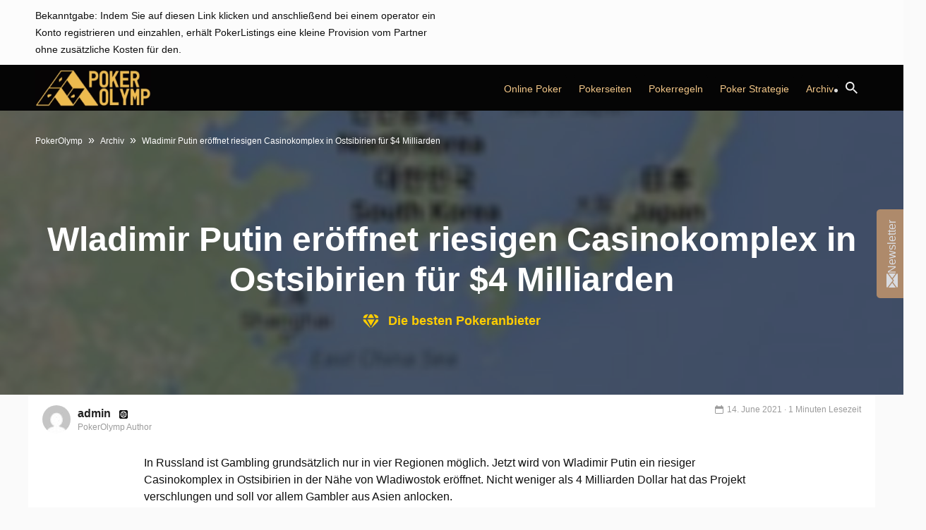

--- FILE ---
content_type: text/html; charset=UTF-8
request_url: https://www.pokerolymp.com/wladimir-putin-eroffnet-riesigen-casinokomplex-in-ostsibirien-fur-4-milliarden
body_size: 39684
content:
<!DOCTYPE HTML>

<html lang="de">

<head>
    <meta name="viewport" content="width=device-width, initial-scale=1.0">
    <meta http-equiv="Content-Type" content="text/html; charset=UTF-8" />
    <meta name="theme-color" content="#000">
    <link rel="profile" href="https://gmpg.org/xfn/11" />
        

    <link rel="dns-prefetch" href="https://ajax.googleapis.com">
    <link rel="dns-prefetch" href="https://www.google-analytics.com">

    
<style data-ponyfill>
    :root {
        --mainMenuBackgroundColour: #050505;
        --mainMenuMobileLinkBackgroundColour: #1f1f1f;
        --subMenuBackgroundColour: #0f0f0f;
        --headerColour: #ca996c;
        --footerBackgroundColour: #0f0f0f;
        --primaryFontColour: #0f0f0f;
        --featuredVideosBackgroundColour: #0f0f0f;
        --featuredVideosTitleColour: #fff;
        --primaryButtonColour: #edbd37;
        --primaryButtonDisabledColour: #edbd37;
        --primaryButtonHoverColour: #edb212;
        --secondaryButtonColour: #f0f0f0;
        --secondaryButtonDisabledColour: #f0f0f0;
        --secondaryButtonHoverColour: #c8c8c8;
        --textLinkColour: #994407;
        --textLinkColourHover: #ca996c;
        --primaryBackgroundColour: #ca996c;
        --primaryBackgroundColourLighter: rgba(202, 153, 108, 0.2);
        --primaryBackgroundColourLight: rgba(202, 153, 108, 0.05);
        --inactiveBulletsColour: #f3c788;
        --subMenuItemHoverBackgroundColour: #513023;
        --mainMenuBorderColour: #ca996c;
        --mobileMainMenuTextColour: #dadada;
        --desktopMainMenuTextColour: #f3c788;
        --currentMenuParentBackgroundColour: #474747;
        --casinoFinderAccentButtonTextColour: #052ee9;
        --casinoFinderAccentButtonBackgroundColour: #f0f6ff;
        --ctaButtonText: #fff;
        --ctaButtonTextHover: #fff;
        --currentActiveMainMenuLink: #fff;
        --mainMenuSolidBgColour: ;
        --mainMenuSolidBgTextColour: ;
        --mainMenuSolidBGTextColourHover: ;
        --mainMenuSolidBgHover: ;
        --mainMenuOutlineColour: ;
        --mainMenuBorderColourHover: ;
        --mainMenuBorderTextColourHover: ;
        --mainMenuColouredLinkText: ;
        --mainMenuColouredLinkTextHover: ;
        --mainMenuColouredLinkBorderDesktop: ;
        --mainMenuColouredLinkBorderDesktophover: ;
        --feastCalendarBG: ;
        --feastCalendarText: ;
        --itemCalendarShadow: ;
        --feastCalendarCTAHoverbg: ;
        --feastCalendarCTAHoverText: ;
        --sidebarBGcolour: #fdf4e8;
        --blockButtonColour: ;
    }
</style>
    <title>
        Wladimir Putin eröffnet riesigen Casinokomplex in Ostsibirien für $4 M    </title>

    <meta name='robots' content='max-image-preview:large' />
<meta name="description" content="In Russland ist Gambling grundsätzlich nur in vier Regionen möglich. Jetzt wird von Wladimir Putin ein riesiger Casinokomplex in Ostsibirien in der Nä"/>
<meta name="robots" content="max-snippet:-1, max-image-preview:large, max-video-preview:-1"/>
<link rel="canonical" href="https://www.pokerolymp.com/wladimir-putin-eroffnet-riesigen-casinokomplex-in-ostsibirien-fur-4-milliarden" />
<meta property="og:locale" content="en_US" />
<meta property="og:type" content="article" />
<meta property="og:title" content="Wladimir Putin eröffnet riesigen Casinokomplex in Ostsibirien für $4 M" />
<meta property="og:description" content="In Russland ist Gambling grundsätzlich nur in vier Regionen möglich. Jetzt wird von Wladimir Putin ein riesiger Casinokomplex in Ostsibirien in der Nä" />
<meta property="og:url" content="https://www.pokerolymp.com/wladimir-putin-eroffnet-riesigen-casinokomplex-in-ostsibirien-fur-4-milliarden" />
<meta property="og:site_name" content="PokerOlymp" />
<meta property="article:section" content="Uncategorized" />
<meta property="article:published_time" content="2015-07-29T00:00:00+00:00" />
<meta property="article:modified_time" content="2021-06-14T15:44:59+00:00" />
<meta property="og:updated_time" content="2021-06-14T15:44:59+00:00" />
<meta property="og:image" content="https://www.pokerolymp.com/wp-content/uploads/Vladiwostok-420x333-header.jpg" />
<meta property="og:image:secure_url" content="https://www.pokerolymp.com/wp-content/uploads/Vladiwostok-420x333-header.jpg" />
<meta property="og:image:width" content="1920" />
<meta property="og:image:height" content="998" />
<meta name="twitter:card" content="summary_large_image" />
<meta name="twitter:description" content="In Russland ist Gambling grundsätzlich nur in vier Regionen möglich. Jetzt wird von Wladimir Putin ein riesiger Casinokomplex in Ostsibirien in der Nä" />
<meta name="twitter:title" content="Wladimir Putin eröffnet riesigen Casinokomplex in Ostsibirien für $4 M" />
<meta name="twitter:image" content="https://www.pokerolymp.com/wp-content/uploads/Vladiwostok-420x333-header.jpg" />
<link rel='dns-prefetch' href='//www.pokerolymp.com' />
<link rel='dns-prefetch' href='//www.google.com' />
<link rel='dns-prefetch' href='//ajax.googleapis.com' />
<link rel='dns-prefetch' href='//s.w.org' />
<link rel='stylesheet' id='popup-styles-css'  href='https://www.pokerolymp.com/wp-content/plugins/popup-banner/assets/popup.css?ver=1.1' type='text/css' media='all' />
<link rel='stylesheet' id='wp-block-library-css'  href='https://www.pokerolymp.com/wp-includes/css/dist/block-library/style.min.css?ver=5.7.11' type='text/css' media='all' />
<link rel='stylesheet' id='CardsCSS-css'  href='https://www.pokerolymp.com/wp-content/plugins/Cards/assets/cards.css?ver=5.7.11' type='text/css' media='all' />
<link rel='stylesheet' id='contact-form-7-css'  href='https://www.pokerolymp.com/wp-content/plugins/contact-form-7/includes/css/styles.css?ver=5.4.2' type='text/css' media='all' />
<link rel='stylesheet' id='header-css'  href='https://www.pokerolymp.com/wp-content/themes/pokerlistings/dist/header/header.min.css?ver=1718193844' type='text/css' media='all' />
<link rel='stylesheet' id='main-style-css'  href='https://www.pokerolymp.com/wp-content/themes/pokerlistings/dist/bundle/bundle.min.css?ver=1718193842' type='text/css' media='all' />
<link rel='stylesheet' id='page_utils_css-css'  href='https://www.pokerolymp.com/wp-content/plugins/page-utils/assets/css/page_utils.css?ver=1768624835' type='text/css' media='all' />
<link rel='stylesheet' id='pu_lazyloadxt_fadein_css-css'  href='https://www.pokerolymp.com/wp-content/plugins/page-utils/assets/css/jquery.lazyloadxt.fadein.css?ver=0.1.0.3.7' type='text/css' media='all' />
<script type='text/javascript' src='https://ajax.googleapis.com/ajax/libs/jquery/3.5.1/jquery.min.js' id='jquery-js'></script>
<script type='text/javascript' id='jquery-js-after'>
window.jQuery || document.write('<script src="/wp-includes/js/jquery/jquery.min.js"><\/script>')
</script>
<link rel="https://api.w.org/" href="https://www.pokerolymp.com/wp-json/" /><link rel="alternate" type="application/json" href="https://www.pokerolymp.com/wp-json/wp/v2/posts/3132" /><link rel="EditURI" type="application/rsd+xml" title="RSD" href="https://www.pokerolymp.com/xmlrpc.php?rsd" />
<link rel="wlwmanifest" type="application/wlwmanifest+xml" href="https://www.pokerolymp.com/wp-includes/wlwmanifest.xml" /> 
<meta name="generator" content="WordPress 5.7.11" />
<link rel='shortlink' href='https://www.pokerolymp.com/?p=3132' />
<link rel="alternate" type="application/json+oembed" href="https://www.pokerolymp.com/wp-json/oembed/1.0/embed?url=https%3A%2F%2Fwww.pokerolymp.com%2Fwladimir-putin-eroffnet-riesigen-casinokomplex-in-ostsibirien-fur-4-milliarden" />
<link rel="alternate" type="text/xml+oembed" href="https://www.pokerolymp.com/wp-json/oembed/1.0/embed?url=https%3A%2F%2Fwww.pokerolymp.com%2Fwladimir-putin-eroffnet-riesigen-casinokomplex-in-ostsibirien-fur-4-milliarden&#038;format=xml" />
		<style type="text/css">
						.shortcode-star-rating{padding:0 0.5em;}.dashicons{font-size:20px;width:auto;height:auto;line-height:normal;text-decoration:inherit;vertical-align:middle;}.shortcode-star-rating [class^="dashicons dashicons-star-"]:before{color:#FCAE00;}.ssr-int{margin-left:0.2em;font-size:13px;vertical-align:middle;color:#333;}		</style>
				<script>
			var _customTask = function () {
			    // customTask function wrapper
			    return function (model) {
			        //function for declaring Client ID and Session ID for sending to Cookies / Custom Dimensions
			        function setClientAndSessionId() {
			            var gaClientIdCookie = '_gaclientid';
			            var gaSessionIdCookie = '_gasessionid';
			            var domainPath = (function () {
			                var hostname = window.location.hostname;
			                return 'domain=' + hostname + ';path=/';
			            })();
			            var clientId = model.get('clientId');
			            var newSessionId = (function () {
			                // Generate a random number
			                var randomNumberString = Math.floor((Math.random() * 10000000) + 1).toString();
			                // Pad the number with 0s
			                var randomEightDigitNumber = (function () {
			                    if (randomNumberString.length === 8) {
			                        return randomNumberString;
			                    } else {
			                        while (randomNumberString.length < 8) {
			                            randomNumberString = '0' + randomNumberString;
			                        }
			                        return randomNumberString;
			                    }
			                })();
			                return Date.now() + 'r' + randomEightDigitNumber;
			            })();
			            //function for setting 30 minute cookie (mimic GA session)
			            function set30MinuteCookie(cname, cvalue) {
			                var d = new Date();
			                d.setTime(d.getTime() + (30 * 60 * 1000));
			                var expires = "expires=" + d.toUTCString();
			                document.cookie = cname + "=" + cvalue + ";" + expires + ";" + domainPath;
			            }
			            //function for getting cookies
			            function getCookie(cname) {
			                var name = cname + "=";
			                var decodedCookie = decodeURIComponent(document.cookie);
			                var ca = decodedCookie.split(';');
			                for (var i = 0; i < ca.length; i++) {
			                    var c = ca[i];
			                    while (c.charAt(0) == ' ') {
			                        c = c.substring(1);
			                    }
			                    if (c.indexOf(name) == 0) {
			                        return c.substring(name.length, c.length);
			                    }
			                }
			                return "";
			            }
			            //function for setting Client ID
			            function setClientId() {
			                set30MinuteCookie(gaClientIdCookie, clientId);
			                model.set('dimension' + 1, clientId);
			            }
			            //function for setting Session ID
			            function setSessionId() {
			                var sessionId = getCookie(gaSessionIdCookie);
			                if (sessionId === "") {
			                    sessionId = newSessionId;
			                } else {
			                    sessionId = sessionId;
			                }
			                set30MinuteCookie(gaSessionIdCookie, sessionId);
			                model.set('dimension' + 2, sessionId);
			            }
			            //final execution
			            setClientId();
			            setSessionId();
			        }
			        setClientAndSessionId();
			    }
			}
		</script>
		<!-- Tracking Code -->
		<script>
		(function(i,s,o,g,r,a,m){i['GoogleAnalyticsObject']=r;i[r]=i[r]||function(){
		(i[r].q=i[r].q||[]).push(arguments)},i[r].l=1*new Date();a=s.createElement(o),
		m=s.getElementsByTagName(o)[0];a.async=1;a.src=g;m.parentNode.insertBefore(a,m)
		})(window,document,'script','https://www.google-analytics.com/analytics.js','ga');

		ga('create', 'UA-90028399-24', 'auto');
		ga('set', 'transport', 'xhr');
		ga('set', 'customTask', _customTask());
		ga('send', 'pageview');
		</script>
		<!-- End Google Analytics -->
		        	<!-- PU Extra Scripts Header -->
        <link rel="icon" href="https://www.pokerolymp.com/wp-content/uploads/cropped-PO_favicon-1-32x32.png" sizes="32x32" />
<link rel="icon" href="https://www.pokerolymp.com/wp-content/uploads/cropped-PO_favicon-1-192x192.png" sizes="192x192" />
<link rel="apple-touch-icon" href="https://www.pokerolymp.com/wp-content/uploads/cropped-PO_favicon-1-180x180.png" />
<meta name="msapplication-TileImage" content="https://www.pokerolymp.com/wp-content/uploads/cropped-PO_favicon-1-270x270.png" />
  <script>
    var ajaxurl = "https:\/\/www.pokerolymp.com\/wp-admin\/admin-ajax.php";
  </script>

    <style data-ponyfill id="critical-css">
        html{scroll-behavior:smooth}body{font-family:-apple-system,BlinkMacSystemFont,"Segoe UI",Roboto,Oxygen-Sans,Ubuntu,Cantarell,"Helvetica Neue",sans-serif;font-size:16px;color:var(--primaryFontColour);background:#fafafa}@media(min-width: 1200px){.recommended-slick{max-height:486px}}.casino-finder__item{width:100%}.casino-finder__item-bottom{width:100%}@media(min-width: 767px){.casino-finder__item-bottom{min-width:240px;width:240px}}.casino-finder__item-top{width:100%}@media(min-width: 767px){.casino-finder__item-top{width:calc(100% - 240px);min-width:calc(100% - 240px)}}.video-row{height:330px;overflow:hidden}.video-item{display:inline-block;margin-right:15px;width:242px;height:300px}.container{width:100%;padding-right:10px;padding-left:10px;margin-right:auto;margin-left:auto}@media(min-width: 576px){.container{max-width:540px}}@media(min-width: 768px){.container{max-width:720px}}@media(min-width: 992px){.container{max-width:960px}}@media(min-width: 1200px){.container{max-width:1200px}}.col-xl,.col-xl-auto,.col-xl-12,.col-xl-11,.col-xl-10,.col-xl-9,.col-xl-8,.col-xl-7,.col-xl-6,.col-xl-5,.col-xl-4,.col-xl-3,.col-xl-2,.col-xl-1,.col-lg,.col-lg-auto,.col-lg-12,.col-lg-11,.col-lg-10,.col-lg-9,.col-lg-8,.col-lg-7,.col-lg-6,.col-lg-5,.col-lg-4,.col-lg-3,.col-lg-2,.col-lg-1,.col-md,.col-md-auto,.col-md-12,.col-md-11,.col-md-10,.col-md-9,.col-md-8,.col-md-7,.col-md-6,.col-md-5,.col-md-4,.col-md-3,.col-md-2,.col-md-1,.col-sm,.col-sm-auto,.col-sm-12,.col-sm-11,.col-sm-10,.col-sm-9,.col-sm-8,.col-sm-7,.col-sm-6,.col-sm-5,.col-sm-4,.col-sm-3,.col-sm-2,.col-sm-1,.col,.col-auto,.col-12,.col-11,.col-10,.col-9,.col-8,.col-7,.col-6,.col-5,.col-4,.col-3,.col-2,.col-1{position:relative;width:100%;padding-right:10px;padding-left:10px}.col-12{-webkit-box-flex:0;-ms-flex:0 0 100%;flex:0 0 100%;max-width:100%}.col-11{-webkit-box-flex:0;-ms-flex:0 0 91.66667%;flex:0 0 91.66667%;max-width:91.66667%}.col-10{-webkit-box-flex:0;-ms-flex:0 0 83.33333%;flex:0 0 83.33333%;max-width:83.33333%}.col-9{-webkit-box-flex:0;-ms-flex:0 0 75%;flex:0 0 75%;max-width:75%}.col-8{-webkit-box-flex:0;-ms-flex:0 0 66.66667%;flex:0 0 66.66667%;max-width:66.66667%}.col-7{-webkit-box-flex:0;-ms-flex:0 0 58.33333%;flex:0 0 58.33333%;max-width:58.33333%}.col-6{-webkit-box-flex:0;-ms-flex:0 0 50%;flex:0 0 50%;max-width:50%}.col-5{-webkit-box-flex:0;-ms-flex:0 0 41.66667%;flex:0 0 41.66667%;max-width:41.66667%}.col-4{-webkit-box-flex:0;-ms-flex:0 0 33.33333%;flex:0 0 33.33333%;max-width:33.33333%}.col-3{-webkit-box-flex:0;-ms-flex:0 0 25%;flex:0 0 25%;max-width:25%}.col-2{-webkit-box-flex:0;-ms-flex:0 0 16.66667%;flex:0 0 16.66667%;max-width:16.66667%}.col-1{-webkit-box-flex:0;-ms-flex:0 0 8.33333%;flex:0 0 8.33333%;max-width:8.33333%}@media(min-width: 576px){.col-sm-12{-webkit-box-flex:0;-ms-flex:0 0 100%;flex:0 0 100%;max-width:100%}.col-sm-8{-webkit-box-flex:0;-ms-flex:0 0 66.66667%;flex:0 0 66.66667%;max-width:66.66667%}.col-sm-6{-webkit-box-flex:0;-ms-flex:0 0 50%;flex:0 0 50%;max-width:50%}.col-sm-2{-webkit-box-flex:0;-ms-flex:0 0 16.66667%;flex:0 0 16.66667%;max-width:16.66667%}}@media(min-width: 768px){.col-md-3{-webkit-box-flex:0;-ms-flex:0 0 25%;flex:0 0 25%;max-width:25%}.col-md-4{-webkit-box-flex:0;-ms-flex:0 0 33.33333%;flex:0 0 33.33333%;max-width:33.33333%}.col-md-6{-webkit-box-flex:0;-ms-flex:0 0 50%;flex:0 0 50%;max-width:50%}.col-md-7{-webkit-box-flex:0;-ms-flex:0 0 58.33333%;flex:0 0 58.33333%;max-width:58.33333%}.col-md-8{-webkit-box-flex:0;-ms-flex:0 0 66.6666666667%;flex:0 0 66.6666666667%;max-width:66.6666666667%}.col-md-9{-webkit-box-flex:0;-ms-flex:0 0 75%;flex:0 0 75%;max-width:75%}.col-md-12{-webkit-box-flex:0;-ms-flex:0 0 100%;flex:0 0 100%;max-width:100%}}@media(min-width: 992px){.col-lg-3{-webkit-box-flex:0;-ms-flex:0 0 25%;flex:0 0 25%;max-width:25%}.col-lg-4{-webkit-box-flex:0;-ms-flex:0 0 33.33333%;flex:0 0 33.33333%;max-width:33.33333%}.col-lg-5{-webkit-box-flex:0;-ms-flex:0 0 41.66667%;flex:0 0 41.66667%;max-width:41.66667%}.col-lg-6{-webkit-box-flex:0;-ms-flex:0 0 50%;flex:0 0 50%;max-width:50%}.col-lg-7{-webkit-box-flex:0;-ms-flex:0 0 58.33333%;flex:0 0 58.33333%;max-width:58.33333%}.col-lg-8{-webkit-box-flex:0;-ms-flex:0 0 66.66667%;flex:0 0 66.66667%;max-width:66.66667%}.col-lg-9{-webkit-box-flex:0;-ms-flex:0 0 75%;flex:0 0 75%;max-width:75%}.col-lg-10{-webkit-box-flex:0;-ms-flex:0 0 83.33333%;flex:0 0 83.33333%;max-width:83.33333%}.col-lg-11{-webkit-box-flex:0;-ms-flex:0 0 91.66667%;flex:0 0 91.66667%;max-width:91.66667%}.col-lg-12{-webkit-box-flex:0;-ms-flex:0 0 100%;flex:0 0 100%;max-width:100%}}@media(min-width: 1200px){.col-xl-8{-webkit-box-flex:0;-ms-flex:0 0 66.66667%;flex:0 0 66.66667%;max-width:66.66667%}.col-xl-4{-webkit-box-flex:0;-ms-flex:0 0 33.33333%;flex:0 0 33.33333%;max-width:33.33333%}.col-xl-3{-webkit-box-flex:0;-ms-flex:0 0 25%;flex:0 0 25%;max-width:25%}}.col{-ms-flex-preferred-size:0;flex-basis:0;-webkit-box-flex:1;-ms-flex-positive:1;flex-grow:1;max-width:100%}.col-auto{-webkit-box-flex:0;-ms-flex:0 0 auto;flex:0 0 auto;width:auto;max-width:100%}*{text-rendering:optimizeLegibility;-webkit-font-smoothing:antialiased;-moz-osx-font-smoothing:grayscale}h1{font-family:-apple-system,BlinkMacSystemFont,"Segoe UI",Roboto,Oxygen-Sans,Ubuntu,Cantarell,"Helvetica Neue",sans-serif;font-weight:900;font-size:30px;line-height:1.2;color:var(--headerColour)}.justify-content-center h2{margin:0 auto 40px auto}@media(max-width: 767px){.justify-content-center h2{margin:0 auto 20px}}h2,.h2{color:var(--headerColour);font-size:26px;line-height:1.2}@media(min-width: 768px){h2,.h2{font-size:28px}}@media(max-width: 767px){h2,.h2{font-size:20px;line-height:22px}}h3,.h3{color:var(--headerColour);font-size:24px;line-height:1.2}@media(max-width: 767px){h3,.h3{font-size:18px;line-height:20px;margin:10px auto 10px auto}}h4,.h4{color:var(--headerColour);font-size:22px;line-height:1.2}@media(max-width: 767px){h4,.h4{font-size:16px;line-height:18px;margin:10px auto 10px auto}}h5,.h5{color:var(--headerColour);font-size:20px;font-weight:500;line-height:1.15}@media(min-width: 768px){h5,.h5{font-size:18px}}h6,.h6{font-size:16px;font-weight:600;font-family:-apple-system,BlinkMacSystemFont,"Segoe UI",Roboto,Oxygen-Sans,Ubuntu,Cantarell,"Helvetica Neue",sans-serif;color:var(--headerColour);text-transform:uppercase}@media(min-width: 768px){h6,.h6{font-size:18px}}.container .header1,.container .header6{font-family:-apple-system,BlinkMacSystemFont,"Segoe UI",Roboto,Oxygen-Sans,Ubuntu,Cantarell,"Helvetica Neue",sans-serif}.anchors--blue a{color:var(--textLinkColour);font-weight:600}.headline-bar{position:relative}.headline-bar::before{content:"";position:absolute}.headline-bar--left{padding:14px 30px 14px 20px}.headline-bar--left::before{height:100%;width:10px;left:0;top:0}.headline-bar--top{padding:20px 30px 14px 0px}.headline-bar--top::before{height:5px;width:80px;left:0;top:0}.headline-bar--white::before{background-color:#fff}.headline-bar--black::before{background-color:#0f0f0f}.headline-bar--emperor::before{background-color:#535353}.headline-bar--scorpion::before{background-color:#5b5b5b}.headline-bar--gallery::before{background-color:#f0f0f0}.headline-bar--alabaster::before{background-color:#f7f7f7}.headline-bar--blue::before{background-color:#052ee9}.headline-bar--pigeon-post::before{background-color:#bfc7df}.headline-bar--hawkes-blue::before{background-color:#d8e2fd}.headline-bar--alice-blue::before{background-color:#e6eafd}.headline-bar--zircon::before{background-color:#f0f6ff}.headline-bar--link-water::before{background-color:#e1e6f8}.headline-bar--iron::before{background-color:#d8dbdd}.headline-bar--atlantis::before{background-color:#79b929}.headline-bar--purple-heart::before{background-color:#8b29b9}.headline-bar--tall-poppy::before{background-color:#b92937}.headline-bar--supernova::before{background-color:#fccc04}.headline-bar--red-ribbon::before{background-color:#e90530}.headline-bar--lima::before{background-color:#78be21}.headline-bar--eucalyptus::before{background-color:#278660}.headline-bar--eucalyptus2::before{background-color:#279367}.headline-bar--dark-cerulean::before{background-color:#164273}.headline-bar--white-smoke::before{background-color:#f8f8f8}.headline-bar--tangerine-yellow::before{background-color:#ffcd00}.headline-bar--qotd-bg::before{background-color:#e0ecff}.headline-bar--qotd-gold::before{background-color:#c48f00}.headline-bar--qotd-burgundy::before{background-color:#a81a42}.headline-bar--qotd-lima::before{background-color:#78be21}.headline-bar--qotd-purple::before{background-color:#8612fb}.headline-bar--qotd-blue::before{background-color:#052ee9}.headline-bar--smalt-blue::before{background-color:#102a8f}.text-bar{position:relative}.text-bar--left{padding-left:15px;border-left:4px solid var(--textLinkColour)}.text--s{font-size:14px}.text--m{font-size:16px}@media(min-width: 768px){.text--m{font-size:18px}}.text--l{font-size:20px}@media(min-width: 768px){.text--l{font-size:24px}}.text--xl{font-size:26px}@media(min-width: 768px){.text--xl{font-size:30px;line-height:35px}}.text--xxl{font-size:30px}@media(min-width: 768px){.text--xxl{font-size:48px;line-height:56px}}.text-weight--light{font-weight:300 !important}.text-weight--normal{font-weight:400 !important}.text-weight--semi{font-weight:500}.text-weight--bold{font-weight:600}.text-weight--boldest{font-weight:900}.text-weight--reset{font-weight:normal;font-weight:initial}p{font-family:-apple-system,BlinkMacSystemFont,"Segoe UI",Roboto,Oxygen-Sans,Ubuntu,Cantarell,"Helvetica Neue",sans-serif;font-weight:300}a:hover{text-decoration:none;cursor:pointer}.list-basic{list-style:none;padding-left:0}@media(min-width: 768px){.list-basic{padding-left:15px}}.list-basic li{font-weight:600}.list-basic li::before{content:"•";color:var(--textLinkColour);display:inline-block;width:10px;margin-left:-1em}.icon-list{padding:0;list-style:none}.icon-list__item{padding-left:30px;position:relative;font-size:14px}.icon-list__item:before{content:"";position:absolute;left:0;top:50%;-webkit-transform:translateY(-50%);transform:translateY(-50%)}.icon-list__item--tick:before{background-image:url("data:image/svg+xml,%3Csvg xmlns='http://www.w3.org/2000/svg' viewBox='0 0 220.26 163.7'%3E%3Cdefs%3E%3Cstyle%3E.cls-1%7Bfill:none;stroke:%2379b929;stroke-miterlimit:10;stroke-width:25px;%7D%3C/style%3E%3C/defs%3E%3Ctitle%3Etick%3C/title%3E%3Cg id='Layer_2' data-name='Layer 2'%3E%3Cg id='Layer_1-2' data-name='Layer 1'%3E%3Cpolyline class='cls-1' points='211.43 8.84 74.25 146.02 8.84 80.61'/%3E%3C/g%3E%3C/g%3E%3C/svg%3E");width:21px;height:15px}.icon-list__item--cross:before{background-image:url("data:image/svg+xml,%3Csvg xmlns='http://www.w3.org/2000/svg' viewBox='0 0 154.86 154.86'%3E%3Cdefs%3E%3Cstyle%3E.cls-1%7Bfill:none;stroke:%23b82e3f;stroke-miterlimit:10;stroke-width:25px;%7D%3C/style%3E%3C/defs%3E%3Ctitle%3Ecross%3C/title%3E%3Cg id='Layer_2' data-name='Layer 2'%3E%3Cg id='Warstwa_1' data-name='Warstwa 1'%3E%3Cline class='cls-1' x1='146.02' y1='8.84' x2='8.84' y2='146.02'/%3E%3Cline class='cls-1' x1='146.02' y1='146.02' x2='8.84' y2='8.84'/%3E%3C/g%3E%3C/g%3E%3C/svg%3E");width:21px;height:15px;width:15px}.float-list{list-style:none;display:-webkit-box;display:-ms-flexbox;display:flex;-ms-flex-wrap:wrap;flex-wrap:wrap;padding:0;-webkit-box-pack:center;-ms-flex-pack:center;justify-content:center}.float-list li:after{content:"|";margin:0 5px}.float-list li a{color:#0f0f0f}span.icon{margin-right:10px}.icon--category::before{background-image:url("data:image/svg+xml,%3Csvg xmlns='http://www.w3.org/2000/svg' viewBox='0 0 48 38'%3E%3Cdefs%3E%3Cstyle%3E.cls-1%7Bfill:%23333;%7D%3C/style%3E%3C/defs%3E%3Ctitle%3Ecategory%3C/title%3E%3Cg id='Layer_2' data-name='Layer 2'%3E%3Cg id='Layer_1-2' data-name='Layer 1'%3E%3Crect class='cls-1' width='48' height='7'/%3E%3Crect class='cls-1' y='15.5' width='34' height='7'/%3E%3Crect class='cls-1' y='31' width='24' height='7'/%3E%3C/g%3E%3C/g%3E%3C/svg%3E");background-size:cover;background-position:center center;display:inline-block;width:14px;height:12px;content:"";-webkit-transition:.25s ease-in-out;transition:.25s ease-in-out}.icon--calendar::before{background-image:url("data:image/svg+xml,%3Csvg xmlns='http://www.w3.org/2000/svg' xmlns:xlink='http://www.w3.org/1999/xlink' viewBox='0 0 36 40'%3E%3Cdefs%3E%3Cstyle%3E.cls-1%7Bfill:none;%7D.cls-2%7Bclip-path:url(%23clip-path);%7D.cls-3%7Bfill:%23333;%7D%3C/style%3E%3CclipPath id='clip-path'%3E%3Crect class='cls-1' width='36' height='40'/%3E%3C/clipPath%3E%3C/defs%3E%3Ctitle%3Ecalendar%3C/title%3E%3Cg id='Layer_2' data-name='Layer 2'%3E%3Cg id='Layer_1-2' data-name='Layer 1'%3E%3Cg class='cls-2'%3E%3Cpath class='cls-3' d='M31.31,40H4.69A4.7,4.7,0,0,1,0,35.31V8.69A4.7,4.7,0,0,1,4.69,4H31.31A4.7,4.7,0,0,1,36,8.69V35.31A4.7,4.7,0,0,1,31.31,40M4.69,6A2.7,2.7,0,0,0,2,8.69V35.31A2.7,2.7,0,0,0,4.69,38H31.31A2.7,2.7,0,0,0,34,35.31V8.69A2.7,2.7,0,0,0,31.31,6Z'/%3E%3Cpath class='cls-3' d='M35,11H1V8.69A3.69,3.69,0,0,1,4.69,5H31.31A3.69,3.69,0,0,1,35,8.69Z'/%3E%3Cpath class='cls-3' d='M26,7a3.5,3.5,0,1,1,3.5-3.5A3.5,3.5,0,0,1,26,7m0-5a1.5,1.5,0,1,0,1.5,1.5A1.5,1.5,0,0,0,26,2'/%3E%3Cpath class='cls-3' d='M10,7a3.5,3.5,0,1,1,3.5-3.5A3.5,3.5,0,0,1,10,7m0-5a1.5,1.5,0,1,0,1.5,1.5A1.5,1.5,0,0,0,10,2'/%3E%3Crect class='cls-3' x='4' y='14' width='8' height='8'/%3E%3Crect class='cls-3' x='14' y='14' width='8' height='8'/%3E%3Crect class='cls-3' x='24' y='14' width='8' height='8'/%3E%3Crect class='cls-3' x='4' y='25' width='8' height='8'/%3E%3Crect class='cls-3' x='14' y='25' width='8' height='8'/%3E%3Crect class='cls-3' x='24' y='25' width='8' height='8'/%3E%3C/g%3E%3C/g%3E%3C/g%3E%3C/svg%3E");background-size:cover;background-position:center center;display:inline-block;width:11px;height:12px;content:"";-webkit-transition:.25s ease-in-out;transition:.25s ease-in-out}.icon--spades::before{background-image:url("data:image/svg+xml,%3Csvg xmlns='http://www.w3.org/2000/svg' xmlns:xlink='http://www.w3.org/1999/xlink' width='19px' height='21px'%3E%3Cpath fill-rule='evenodd' fill='rgb(4, 46, 233)' d='M13.436,4.582 C11.433,3.122 9.716,1.071 9.511,0.237 C9.268,1.087 7.725,3.083 5.560,4.541 C3.328,6.046 -0.027,7.453 -0.003,11.216 C0.044,17.827 6.559,19.339 9.226,14.128 C9.149,15.864 8.709,19.067 7.171,19.455 C7.034,19.489 6.892,19.683 7.031,19.774 C8.102,20.469 11.391,20.203 11.890,20.091 C12.496,19.957 12.169,19.646 12.127,19.624 C10.953,18.965 9.925,16.718 9.832,14.250 C12.457,19.100 18.956,17.821 19.001,11.255 C19.025,7.494 15.633,6.180 13.436,4.582 Z'/%3E%3C/svg%3E");background-size:cover;display:inline-block;width:12px;height:12px;content:""}.icon--star::before{background-image:url("data:image/svg+xml,%3Csvg xmlns='http://www.w3.org/2000/svg' xmlns:xlink='http://www.w3.org/1999/xlink' width='19px' height='18px'%3E%3Cpath fill-rule='evenodd' fill='rgb(255, 255, 255)' d='M9.500,0.000 L12.103,6.186 L18.999,6.876 L14.038,11.061 L15.371,18.000 L9.500,14.727 L3.629,18.000 L4.962,11.061 L0.001,6.876 L6.897,6.186 L9.500,0.000 '/%3E%3C/svg%3E");background-size:cover;display:inline-block;width:19px;height:19px;content:""}.icon--star-blue::before{background-image:url("data:image/svg+xml,%3Csvg xmlns='http://www.w3.org/2000/svg' width='19' height='18' viewBox='0 0 19 18'%3E%3Cmetadata%3E%3C%3Fxpacket begin='﻿' id='W5M0MpCehiHzreSzNTczkc9d'%3F%3E%3Cx:xmpmeta xmlns:x='adobe:ns:meta/' x:xmptk='Adobe XMP Core 5.6-c140 79.160451, 2017/05/06-01:08:21 '%3E%3Crdf:RDF xmlns:rdf='http://www.w3.org/1999/02/22-rdf-syntax-ns%23'%3E%3Crdf:Description rdf:about=''/%3E%3C/rdf:RDF%3E%3C/x:xmpmeta%3E%3C%3Fxpacket end='w'%3F%3E%3C/metadata%3E%3Cdefs%3E%3Cstyle%3E .cls-1 %7B fill: %23052ee9; fill-rule: evenodd; %7D %3C/style%3E%3C/defs%3E%3Cpath id='Kształt_1133_kopia' data-name='Kształt 1133 kopia' class='cls-1' d='M1680.5,1583l2.6,6.18,6.9,0.69-4.96,4.19,1.33,6.94-5.87-3.27-5.87,3.27,1.33-6.94-4.96-4.19,6.9-.69,2.6-6.18' transform='translate(-1671 -1583)'/%3E%3C/svg%3E%0A");background-size:cover;display:inline-block;width:19px;height:18px;content:""}.icon--search::before{background-image:url("data:image/svg+xml,%3Csvg class='search-block__icon-search' width='17' height='17' viewBox='0 0 17 17' fill='none' xmlns='http://www.w3.org/2000/svg'%3E%3Cpath d='M6.31429 0C7.98894 0 9.595 0.665253 10.7792 1.84941C11.9633 3.03357 12.6286 4.63963 12.6286 6.31429C12.6286 7.87829 12.0554 9.316 11.1131 10.4234L11.3754 10.6857H12.1429L17 15.5429L15.5429 17L10.6857 12.1429V11.3754L10.4234 11.1131C9.316 12.0554 7.87829 12.6286 6.31429 12.6286C4.63963 12.6286 3.03357 11.9633 1.84941 10.7792C0.665253 9.595 0 7.98894 0 6.31429C0 4.63963 0.665253 3.03357 1.84941 1.84941C3.03357 0.665253 4.63963 0 6.31429 0ZM6.31429 1.94286C3.88571 1.94286 1.94286 3.88571 1.94286 6.31429C1.94286 8.74286 3.88571 10.6857 6.31429 10.6857C8.74286 10.6857 10.6857 8.74286 10.6857 6.31429C10.6857 3.88571 8.74286 1.94286 6.31429 1.94286Z' fill='%23F0F0F0'%3E%3C/path%3E%3C/svg%3E");background-size:cover;display:inline-block;width:17px;height:17px;content:""}.icon--close::before{background-image:url("data:image/svg+xml,%3Csvg xmlns='http://www.w3.org/2000/svg' viewBox='0 0 12.73 12.73'%3E%3Cdefs%3E%3Cstyle%3E.cls-1%7Bfill:%23fff;%7D%3C/style%3E%3C/defs%3E%3Ctitle%3Eclose%3C/title%3E%3Cg id='Layer_2' data-name='Layer 2'%3E%3Cg id='Layer_1-2' data-name='Layer 1'%3E%3Crect class='cls-1' x='5.86' y='-2.14' width='1' height='17' transform='translate(-2.64 6.36) rotate(-45)'/%3E%3Crect class='cls-1' x='-2.14' y='5.86' width='17' height='1' transform='translate(-2.64 6.36) rotate(-45)'/%3E%3C/g%3E%3C/g%3E%3C/svg%3E");display:inline-block;width:17px;height:17px;content:""}.icon--score{background-color:var(--primaryButtonColour);border-radius:3px;font-family:-apple-system,BlinkMacSystemFont,"Segoe UI",Roboto,Oxygen-Sans,Ubuntu,Cantarell,"Helvetica Neue",sans-serif;font-style:normal;font-size:12px;font-weight:900;line-height:14px;display:-webkit-inline-box;display:-ms-inline-flexbox;display:inline-flex;-webkit-box-pack:center;-ms-flex-pack:center;justify-content:center;-webkit-box-align:center;-ms-flex-align:center;align-items:center;color:#fff;width:30px;height:30px}.icon--fire{position:relative}.icon--fire::before{position:absolute;content:"";background:url("../img/icon-fire.svg") no-repeat;width:15px;height:20px;left:25px;top:15px}@media(max-width: 1199.98px){.icon--fire::before{left:10px}}.icon--fire.gold::before{background:url("../img/icon-fire-gold.svg") no-repeat}.screen-reader-text{border:0;clip:rect(1px, 1px, 1px, 1px);-webkit-clip-path:inset(50%);clip-path:inset(50%);height:1px;margin:-1px;overflow:hidden;padding:0;position:absolute !important;width:1px;word-wrap:normal !important}.sitemap a{line-height:40px}.cta-banner{width:100%;height:70px;padding-top:10px;background:var(--primaryBackgroundColour);overflow:hidden;-webkit-transition:all .3s ease-in-out;transition:all .3s ease-in-out;position:fixed;top:0;left:0;z-index:100;opacity:0;-webkit-transform:translateY(-100%);transform:translateY(-100%);padding-bottom:calc(2 * env(safe-area-inset-bottom));top:unset;bottom:0;-webkit-transform:translateY(100%);transform:translateY(100%)}.cta-banner[data-open=true]{-webkit-transform:translateY(0);transform:translateY(0);opacity:1}.cta-banner__container{display:-webkit-box;display:-ms-flexbox;display:flex;-webkit-box-align:center;-ms-flex-align:center;align-items:center;-webkit-box-pack:justify;-ms-flex-pack:justify;justify-content:space-between}@media(max-width: 1199.98px){.cta-banner__container{max-width:100%;min-width:100%;width:100%;margin:0;padding:0 15px}}.cta-banner__content{display:inline-block;width:calc(100% - 215px);position:relative}@media(max-width: 991.98px){.cta-banner__content{width:calc(100% - 140px)}}.cta-banner__content .cta-banner__logo{width:42px;display:inline-block}.cta-banner__content .cta-banner__logo img{max-height:50px}.cta-banner__content .cta-banner__text{padding:0 10px;width:calc(100% - 42px);display:inline-block;position:absolute;top:50%;-webkit-transform:translateY(-50%);transform:translateY(-50%);z-index:9999}.cta-banner__content .cta-banner__text .header6{color:#fff}.cta-banner__content .cta-banner__text p,.cta-banner__content .cta-banner__text--large{color:#fff;margin-bottom:0}.cta-banner__content .cta-banner__text p{font-size:12px;font-weight:normal;display:inline-block}.cta-banner__content .cta-banner__text p.terms-extend{line-height:12px}@media(max-width: 575.98px){.cta-banner__content .cta-banner__text p:first-of-type{display:none}}.cta-banner__content .cta-banner__text p a{color:#fff;margin-left:0}@media(max-width: 575.98px){.cta-banner__content .cta-banner__text .see-more__text{display:none}}.cta-banner__content .cta-banner__text--large{font-size:18px;font-weight:600;text-transform:none}.cta-banner__content .cta-banner__text .header6{display:block;font-size:25px;line-height:25px;margin-bottom:0}@media(max-width: 767.98px){.cta-banner__content .cta-banner__text .header6{font-size:14px;line-height:16px}}.cta-banner__content .cta-banner__text .header6 a{color:#fff}.cta-banner__buttons{display:inline-block;width:218px}@media(max-width: 991.98px){.cta-banner__buttons{width:auto}}.cta-banner__buttons .cta-banner__btn{background-color:#fccc04;color:#0f0f0f}@media(min-width: 992px){.cta-banner__buttons .cta-banner__btn{min-width:160px}}.cta-banner__buttons .cta-banner__btn:hover{background-color:#dfb505;color:#0f0f0f}.cta-banner__buttons .cta-banner__close{margin-left:7px;background-color:#fff;color:var(--textLinkColour);border-radius:5px;font-size:18px;font-weight:bold}@media(min-width: 992px){.cta-banner__buttons .cta-banner__close{margin:0 15px}}.cta-banner__buttons .cta-banner__close:hover{cursor:pointer}.cta-banner__buttons .cta-banner__close::before{width:inherit;height:inherit;content:"X";background-image:none;padding:5px;text-align:center}.cta-banner__bonus_tc{width:100%;padding:10px 15px 0;font-size:12px;font-weight:400;color:#fff}.cta-banner__bonus_tc span,.cta-banner__bonus_tc a{color:#fff;display:inline-block}.cta-banner--terms,.cta-banner--terms-extend{height:90px}.cta-banner--terms .see-more__text,.cta-banner--terms-extend .see-more__text{color:#fff}@media(max-width: 767.98px){.cta-banner--terms{min-height:80px;height:auto}.cta-banner--terms .cta-banner__text p:nth-child(2n){position:absolute;width:100%;min-width:100vw;right:0;left:-42px;bottom:-35px;text-align:left}}@media(min-width: 1200px){.cta-banner{top:0;-webkit-transform:translateY(-100%);transform:translateY(-100%)}.cta-banner[data-open=true]{-webkit-transform:translateY(0);transform:translateY(0)}}body.js-header-no-scroll{overflow-y:hidden;height:100vh}@media(min-width: 767px){body.js-header-no-scroll{overflow-y:visible;height:auto}}.navbar{color:var(--mobileMainMenuTextColour);background-color:var(--mainMenuBackgroundColour);-webkit-transition:all .3s ease-in-out;transition:all .3s ease-in-out;position:static;top:0;left:0;z-index:9999}.navbar[data-fixed=true]{position:fixed;width:100%;top:0;left:0}.navbar__z-index{position:relative;z-index:9999;background-color:var(--mainMenuBackgroundColour)}.navbar__container{display:-webkit-box;display:-ms-flexbox;display:flex;-webkit-box-align:center;-ms-flex-align:center;align-items:center;-webkit-box-pack:justify;-ms-flex-pack:justify;justify-content:space-between;max-width:100%}.navbar__container.container{position:static}.navbar__container label{margin-bottom:0}.navbar__label{width:26px;height:18px;position:absolute;z-index:9;right:13px}.navbar__checkbox{display:none;width:26px;height:16px;margin:0;padding:0;border:0;position:absolute;z-index:1}.navbar__checkbox:checked~nav{left:0}.navbar__checkbox:checked~.navbar__icon span:nth-child(1),.navbar__checkbox:checked~.navbar__icon span:nth-child(6){-webkit-transform:rotate(45deg);transform:rotate(45deg)}.navbar__checkbox:checked~.navbar__icon span:nth-child(2),.navbar__checkbox:checked~.navbar__icon span:nth-child(5){-webkit-transform:rotate(-45deg);transform:rotate(-45deg)}.navbar__checkbox:checked~.navbar__icon span:nth-child(1){left:5px;top:6px}.navbar__checkbox:checked~.navbar__icon span:nth-child(2){left:calc(50% - 6px);top:6px}.navbar__checkbox:checked~.navbar__icon span:nth-child(3){left:-50%;opacity:0}.navbar__checkbox:checked~.navbar__icon span:nth-child(4){left:100%;opacity:0}.navbar__checkbox:checked~.navbar__icon span:nth-child(5){left:5px;top:8px}.navbar__checkbox:checked~.navbar__icon span:nth-child(6){left:calc(50% - 6px);top:8px}.navbar__logo{-webkit-box-sizing:content-box;box-sizing:content-box;display:-webkit-box;display:-ms-flexbox;display:flex;-webkit-box-align:start;-ms-flex-align:start;align-items:flex-start;-webkit-box-pack:start;-ms-flex-pack:start;justify-content:flex-start;max-width:135px;height:52px;overflow:hidden;width:135px}.navbar__logo a{display:-webkit-box;display:-ms-flexbox;display:flex;-webkit-box-orient:horizontal;-webkit-box-direction:normal;-ms-flex-direction:row;flex-direction:row;-webkit-box-pack:start;-ms-flex-pack:start;justify-content:flex-start;-webkit-box-align:start;-ms-flex-align:start;align-items:flex-start;width:100%;height:auto;margin:auto 0}.navbar__logo img,.navbar__logo svg{width:auto;height:auto;margin:auto 0;max-height:52px}.navbar__toggle{-webkit-box-align:center;-ms-flex-align:center;align-items:center;display:-webkit-box;display:-ms-flexbox;display:flex;-webkit-box-pack:end;-ms-flex-pack:end;justify-content:flex-end}.navbar__icon{width:26px;height:16px;position:relative;-webkit-transform:rotate(0deg);transform:rotate(0deg);-webkit-transition:.5s ease-in-out;transition:.5s ease-in-out;cursor:pointer}.navbar__icon span{display:block;width:50%;height:3px;background:#fff;opacity:1;-webkit-transition:.25s ease-in-out;transition:.25s ease-in-out;-webkit-transform:rotate(0deg);transform:rotate(0deg);position:absolute}.navbar__icon span:nth-child(even){left:50%;border-radius:0 9px 9px 0}.navbar__icon span:nth-child(odd){left:0;border-radius:9px 0 0 9px}.navbar__icon span:nth-child(1),.navbar__icon span:nth-child(2){top:0}.navbar__icon span:nth-child(3),.navbar__icon span:nth-child(4){top:6px}.navbar__icon span:nth-child(5),.navbar__icon span:nth-child(6){top:12px}.navbar__menu{position:absolute;top:100%;background-color:var(--mainMenuBackgroundColour);color:var(--mobileMainMenuTextColour);width:100%;height:calc(100vh - 52px);z-index:9999;left:-120%;-webkit-transition:left .5s;transition:left .5s;overflow-y:scroll}.navbar__menu-items{margin:0;padding-left:0;display:-webkit-box;display:-ms-flexbox;display:flex;-webkit-box-orient:vertical;-webkit-box-direction:normal;-ms-flex-direction:column;flex-direction:column;padding-bottom:62px}.navbar__menu-items .navbar__menu-item{margin-bottom:0;padding-left:0}.navbar__menu-items>.navbar__menu-item.borderOutline>.navbar__menu-link,.navbar__menu-items>.navbar__menu-item.solidBg>.navbar__menu-link{border:1px solid var(--mainMenuSolidBgColour);-ms-flex-preferred-size:75%;flex-basis:75%;width:75%;-ms-flex-item-align:center;align-self:center;margin:20px auto 0;-webkit-box-pack:center;-ms-flex-pack:center;justify-content:center}.navbar__menu-items>.navbar__menu-item.borderOutline>.navbar__menu-link:before,.navbar__menu-items>.navbar__menu-item.solidBg>.navbar__menu-link:before{display:none}.navbar__menu-items>.navbar__menu-item.solidBg a{background-color:var(--mainMenuSolidBgColour);color:var(--mainMenuSolidBgTextColour)}.navbar__menu-items>.navbar__menu-item.borderOutline .navbar__menu-link{color:var(--mainMenuOutlineColour)}.navbar__menu-items>.navbar__menu-item>label~a.navbar__menu-link{display:none}.navbar__menu-items>.navbar__menu-item.menu-item-has-children>.navbar__menu-link::before{background-image:url("data:image/svg+xml,%3Csvg class='main-menu__icon' width='18' height='18' viewBox='0 0 18 18' fill='none' xmlns='http://www.w3.org/2000/svg'%3E%3Cpath d='M5.56125 6.43872L9 9.87747L12.4388 6.43872L13.5 7.49997L9 12L4.5 7.49997L5.56125 6.43872Z' fill='white'%3E%3C/path%3E%3C/svg%3E");background-size:cover;background-position:50%;display:inline-block;width:11px;height:20px;content:"";position:absolute;right:22px;top:50%;-webkit-transform:translateY(-50%);transform:translateY(-50%)}.navbar__menu-item{list-style:none;padding:0;position:static;border-top:1px solid var(--mainMenuBorderColour);-webkit-box-ordinal-group:3;-ms-flex-order:2;order:2}.navbar__menu-item.solidBg,.navbar__menu-item.borderOutline{border-top:none}.navbar__menu-item.current-menu-item:not(.solidBg):not(.borderOutline)>.navbar__menu-link,.navbar__menu-item.current-menu-parent>.navbar__menu-link{background-color:var(--currentMenuParentBackgroundColour);color:var(--currentActiveMainMenuLink)}@media(min-width: 767px){.navbar__menu-item.current-menu-item:not(.solidBg):not(.borderOutline)>.navbar__menu-link,.navbar__menu-item.current-menu-parent>.navbar__menu-link{border-radius:5px}}.navbar__menu-item .sub-menu{display:none;background-color:var(--subMenuBackgroundColour);width:100%;-webkit-transition:.5s;transition:.5s;overflow-y:scroll;padding:0}.navbar__menu-item .sub-menu .navbar__menu-item{margin-bottom:0;background-color:var(--subMenuBackgroundColour)}.navbar__menu-item .sub-menu .navbar__menu-item>label{display:none}.navbar__menu-item .sub-menu .navbar__menu-item .navbar__menu-link{font-size:14px}.navbar__menu-item .sub-menu .navbar__menu-item .navbar__menu-link--parent{font-size:12px;text-transform:uppercase}.navbar__menu-item .navbar__menu-checkbox:checked~.sub-menu{display:block}.navbar__menu-item .navbar__menu-checkbox:checked~.sub-menu .navbar__menu-item{background-color:var(--subMenuBackgroundColour)}.navbar__menu-item .navbar__menu-checkbox:checked~a.navbar__menu-link{display:block;background-color:var(--mainMenuMobileLinkBackgroundColour);border-top:1px solid var(--mainMenuBorderColour)}.navbar__menu-item .navbar__menu-checkbox:checked~a.navbar__menu-link:before{content:"";background-image:none}.navbar__menu-item.colouredLink .navbar__menu-link{color:var(--mainMenuColouredLinkText)}.navbar__menu-link{font-size:14px;color:var(--mobileMainMenuTextColour);display:-webkit-box;display:-ms-flexbox;display:flex;-webkit-box-align:center;-ms-flex-align:center;align-items:center;position:relative;line-height:18px;padding:15px 20px;margin-bottom:0}.navbar__menu-link:focus,.navbar__menu-link:hover{color:var(--mobileMainMenuTextColour)}.navbar__search{background-color:var(--searchMobileBg);border-top:1px solid var(--mainMenuBorderColour);border-bottom:1px solid var(--mainMenuBorderColour);margin:0px;padding:25px 0;display:-webkit-box;display:-ms-flexbox;display:flex;-webkit-box-orient:vertical;-webkit-box-direction:normal;-ms-flex-direction:column;flex-direction:column;-webkit-box-pack:center;-ms-flex-pack:center;justify-content:center;position:relative;height:100%;z-index:9999}@media(min-width: 1024px){.navbar__search{padding:0 15px 0 0;background:none;border:none}}.navbar__search .icon--close{position:absolute;top:50%;-webkit-transform:translateY(-50%);transform:translateY(-50%);z-index:2;visibility:hidden;opacity:0;right:15px}.navbar__search .icon--close:hover{cursor:pointer}.navbar__search .icon--close::before{background-image:none;height:inherit;content:"X";font-weight:100;font-family:Arial,sans-serif;font-size:20px}.navbar__search button.icon--search{border:none;background:transparent;right:0;-webkit-transition:right 0s ease-in;transition:right 0s ease-in;position:relative;display:none}.navbar__search button.icon--search:before{margin-top:7px}@-webkit-keyframes fadeIn{0%{opacity:0}100%{opacity:1}}@keyframes fadeIn{0%{opacity:0}100%{opacity:1}}@media(max-width: 991.98px){.navbar__search button.icon--search{display:block;position:absolute;z-index:999;right:10px;opacity:1;top:10px;padding:0}}.navbar__search-checkbox:not(#navbar__search-close):checked~.navbar__search-input{opacity:1;padding:12px 20px 12px 60px}@media(min-width: 1024px){.navbar__search-checkbox:not(#navbar__search-close):checked~.navbar__search-input{width:350px}}.navbar__search-checkbox:not(#navbar__search-close):checked~.navbar__search-label{height:0}.navbar__search-checkbox:not(#navbar__search-close):checked~.icon--close{visibility:visible;opacity:1}.navbar__search-checkbox:not(#navbar__search-close):checked~button.icon--search{right:unset;left:20px;-webkit-transition:right .3s ease-out;transition:right .3s ease-out}@media(min-width: 1024px){.navbar__search-checkbox:not(#navbar__search-close):checked~button.icon--search{right:300px;z-index:500;position:absolute;left:inherit}}@media(min-width: 1024px){.navbar__search-checkbox:not(#navbar__search-close):checked~button.icon--search{-webkit-animation:fadeIn ease 2s;animation:fadeIn ease 2s;display:block;right:305px;z-index:500}}.navbar__search-checkbox:not(#navbar__search-close):checked~button.icon--search:before{background-size:contain;background-image:url("data:image/svg+xml,%3Csvg class='search-block__icon-search' width='17' height='17' viewBox='0 0 17 17' fill='none' xmlns='http://www.w3.org/2000/svg'%3E%3Cpath d='M6.31429 0C7.98894 0 9.595 0.665253 10.7792 1.84941C11.9633 3.03357 12.6286 4.63963 12.6286 6.31429C12.6286 7.87829 12.0554 9.316 11.1131 10.4234L11.3754 10.6857H12.1429L17 15.5429L15.5429 17L10.6857 12.1429V11.3754L10.4234 11.1131C9.316 12.0554 7.87829 12.6286 6.31429 12.6286C4.63963 12.6286 3.03357 11.9633 1.84941 10.7792C0.665253 9.595 0 7.98894 0 6.31429C0 4.63963 0.665253 3.03357 1.84941 1.84941C3.03357 0.665253 4.63963 0 6.31429 0ZM6.31429 1.94286C3.88571 1.94286 1.94286 3.88571 1.94286 6.31429C1.94286 8.74286 3.88571 10.6857 6.31429 10.6857C8.74286 10.6857 10.6857 8.74286 10.6857 6.31429C10.6857 3.88571 8.74286 1.94286 6.31429 1.94286Z' fill='%23444'%3E%3C/path%3E%3C/svg%3E")}.navbar__search-checkbox:not(#navbar__search-close):checked~label.icon--search{display:none;right:305px;z-index:500;-webkit-transition:right .3s ease-out;transition:right .3s ease-out}.navbar__search-checkbox:not(#navbar__search-close):checked~label.icon--search:before{background-size:contain;background-image:url("data:image/svg+xml,%3Csvg class='search-block__icon-search' width='17' height='17' viewBox='0 0 17 17' fill='none' xmlns='http://www.w3.org/2000/svg'%3E%3Cpath d='M6.31429 0C7.98894 0 9.595 0.665253 10.7792 1.84941C11.9633 3.03357 12.6286 4.63963 12.6286 6.31429C12.6286 7.87829 12.0554 9.316 11.1131 10.4234L11.3754 10.6857H12.1429L17 15.5429L15.5429 17L10.6857 12.1429V11.3754L10.4234 11.1131C9.316 12.0554 7.87829 12.6286 6.31429 12.6286C4.63963 12.6286 3.03357 11.9633 1.84941 10.7792C0.665253 9.595 0 7.98894 0 6.31429C0 4.63963 0.665253 3.03357 1.84941 1.84941C3.03357 0.665253 4.63963 0 6.31429 0ZM6.31429 1.94286C3.88571 1.94286 1.94286 3.88571 1.94286 6.31429C1.94286 8.74286 3.88571 10.6857 6.31429 10.6857C8.74286 10.6857 10.6857 8.74286 10.6857 6.31429C10.6857 3.88571 8.74286 1.94286 6.31429 1.94286Z' fill='%23444'%3E%3C/path%3E%3C/svg%3E")}.navbar__search span.icon--search{right:0;-webkit-transition:right 0s ease-in;transition:right 0s ease-in;position:relative;display:block}@media(max-width: 991.98px){.navbar__search span.icon--search{display:none}}.navbar__search span.icon--search:before{margin-top:7px}.navbar__search-input{font-size:14px;background:#f0f0f0;border-radius:5px;color:#444;width:0;right:0;opacity:0;padding:6px 0px 6px 0px;display:none;position:absolute;-webkit-transition:width .3s linear,opacity .3s linear,padding .25s linear,opacity .25s linear;transition:width .3s linear,opacity .3s linear,padding .25s linear,opacity .25s linear;border:0;top:50%;-webkit-transform:translateY(-50%);transform:translateY(-50%)}@media(min-width: 1024px){.navbar__search-input{display:block}}@media(max-width: 991.98px){.navbar__search-input{width:100%;border-radius:0;display:block;opacity:1;padding-left:20px;color:var(--mobileMainMenuTextColour);background:transparent}}.navbar__search-label{height:100%;position:absolute;width:100%;top:0;z-index:1;margin-bottom:0}.navbar__search-label:hover{cursor:pointer}@media(min-width: 1024px){.navbar__logo{max-width:155px;width:155px;padding:0 10px}.navbar__search .icon--close::before{color:#5b5b5b}.navbar__container{padding:0;-webkit-box-pack:justify;-ms-flex-pack:justify;justify-content:space-between;margin:0 auto;max-width:960px}.navbar__container .overlay{opacity:0}.navbar__container .overlay--show{z-index:1;display:block}.navbar__container--centered .navbar__menu-items{-webkit-box-pack:justify;-ms-flex-pack:justify;justify-content:space-between}.navbar__icon{display:none}.navbar__menu{display:-webkit-box;display:-ms-flexbox;display:flex;position:static;height:inherit;background-color:transparent;padding:0 10px;-webkit-box-align:center;-ms-flex-align:center;align-items:center;-webkit-box-pack:end;-ms-flex-pack:end;justify-content:flex-end;width:calc(100% - 200px);-webkit-box-ordinal-group:3;-ms-flex-order:2;order:2;overflow:inherit}.navbar__menu-items{display:-webkit-box;display:-ms-flexbox;display:flex;padding-left:0;width:100%;-webkit-box-pack:end;-ms-flex-pack:end;justify-content:flex-end;-webkit-box-orient:horizontal;-webkit-box-direction:normal;-ms-flex-direction:row;flex-direction:row;padding-bottom:0}.navbar__menu-items .navbar__form{-webkit-box-ordinal-group:3;-ms-flex-order:2;order:2}.navbar__menu-items .navbar__form::marker{display:none;color:var(--mainMenuBackgroundColour)}.navbar__menu-items>.navbar__menu-item{border-radius:5px;border:1px solid var(--mainMenuBackgroundColour);margin:14px 10px 0 0;-webkit-box-ordinal-group:2;-ms-flex-order:1;order:1;padding:0 0 12px}.navbar__menu-items>.navbar__menu-item.menu-item-has-children{border-radius:5px 5px 0 0;border-bottom:0}.navbar__menu-items>.navbar__menu-item.current-menu-item,.navbar__menu-items>.navbar__menu-item.current-menu-parent{height:62px;border-radius:5px}.navbar__menu-items>.navbar__menu-item.current-menu-item:hover,.navbar__menu-items>.navbar__menu-item.current-menu-parent:hover{border-radius:5px 5px 0 0}.navbar__menu-items>.navbar__menu-item.current-menu-item:hover .navbar__menu-link,.navbar__menu-items>.navbar__menu-item.current-menu-parent:hover .navbar__menu-link{background-color:transparent}.navbar__menu-items>.navbar__menu-item.solidBg>.navbar__menu-link,.navbar__menu-items>.navbar__menu-item.borderOutline>.navbar__menu-link{width:auto;-ms-flex-preferred-size:auto;flex-basis:auto;margin-top:0;border-radius:5px}.navbar__menu-items>.navbar__menu-item.solidBg>.navbar__menu-link:hover{background-color:var(--mainMenuSolidBgHover);color:var(--mainMenuSolidBGTextColourHover);border-color:var(--mainMenuSolidBgHover)}.navbar__menu-items>.navbar__menu-item.borderOutline>.navbar__menu-link:hover{border:1px solid var(--mainMenuBorderColourHover);color:var(--mainMenuBorderTextColourHover)}.navbar__menu-items>.navbar__menu-item.colouredLink>.navbar__menu-link{color:var(--mainMenuColouredLinkText);border-color:var(--mainMenuColouredLinkBorderDesktop);border-radius:5px}.navbar__menu-items>.navbar__menu-item.colouredLink .sub-menu .navbar__menu-item{border-color:var(--mainMenuColouredLinkBorderDesktophover)}.navbar__menu-items>.navbar__menu-item.colouredLink .sub-menu .navbar__menu-link{color:var(--mainMenuColouredLinkTextHover);border-color:var(--mainMenuColouredLinkBorderDesktophover)}.navbar__menu-items>.navbar__menu-item.colouredLink:hover>.navbar__menu-link{color:var(--mainMenuColouredLinkTextHover);border-color:var(--mainMenuColouredLinkBorderDesktophover)}.navbar__menu-items>.navbar__menu-item.menu-item-has-children:hover{height:inherit;border:1px solid var(--mainMenuBorderColour);border-bottom:0}.navbar__menu-items>.navbar__menu-item.menu-item-has-children:hover::before{content:" ";position:absolute;width:101%;height:1px;background-color:var(--subMenuBackgroundColour);left:-1px;z-index:999;top:100%;border-left:1px solid var(--mainMenuBorderColour)}.navbar__menu-items>.navbar__menu-item.menu-item-has-children .navbar__menu-link:before{display:none}.navbar__menu-items>.navbar__menu-item.menu-item-has-children.colouredLink:hover{border:1px solid var(--mainMenuColouredLinkBorderDesktophover)}.navbar__menu-items>.navbar__menu-item.menu-item-has-children.colouredLink:hover .navbar__menu-link{border-color:transparent}.navbar__menu-items>.navbar__menu-item:not(.menu-item-has-children):not(.borderOutline):not(.solidBg):not(.colouredLink):hover .navbar__menu-link{background-color:transparent;border-radius:5px;border:1px solid var(--mainMenuBorderColour)}.navbar__menu-items>.navbar__menu-item label~a.navbar__menu-link{display:-webkit-box;display:-ms-flexbox;display:flex}.navbar__menu-items>.navbar__menu-item label~a.navbar__menu-link:before{background-image:none}.navbar__menu-item{margin-bottom:0;position:relative}.navbar__menu-item label.navbar__menu-link{display:none}.navbar__menu-item:hover>.sub-menu{visibility:visible;opacity:1}.navbar__menu-item:hover~.overlay{display:block}.navbar__menu-item .navbar__menu-link{color:var(--desktopMainMenuTextColour);display:-webkit-box;display:-ms-flexbox;display:flex;-webkit-box-align:center;-ms-flex-align:center;align-items:center;padding:9px 5px;border:1px solid transparent}.navbar__menu-item .sub-menu{visibility:hidden;opacity:0;left:-1px;top:100%;z-index:1;padding:0;width:auto;-webkit-box-sizing:border-box;box-sizing:border-box;-webkit-box-shadow:0 4px 30px rgba(0,0,0,.2);box-shadow:0 4px 30px rgba(0,0,0,.2);margin:0;background-color:var(--mainMenuBackgroundColour);overflow:visible;position:absolute;display:-webkit-box;display:-ms-flexbox;display:flex;-webkit-box-orient:vertical;-webkit-box-direction:normal;-ms-flex-direction:column;flex-direction:column}.navbar__menu-item .sub-menu .navbar__menu-link{padding:11px 12px}.navbar__menu-item .sub-menu .navbar__menu-item{margin-bottom:0;min-width:177px;white-space:nowrap;border:1px solid var(--mainMenuBorderColour);border-bottom:none}.navbar__menu-item .sub-menu .navbar__menu-item:last-child{border-bottom:1px solid var(--mainMenuBorderColour)}.navbar__menu-item .sub-menu .navbar__menu-item>.sub-menu{left:100%;position:absolute;top:0;min-height:100%}.navbar__menu-item .sub-menu .navbar__menu-item:hover{background-color:var(--subMenuItemHoverBackgroundColour);z-index:999}.navbar__menu-item .sub-menu .navbar__menu-item:hover>.sub-menu{visibility:visible;opacity:1}.navbar__menu-filter-list,.navbar__menu-search-input-label,.navbar__menu-trending,.navbar__menu-back,.navbar__menu-item--parent{display:none}.navbar__menu-arrow-down{display:block}}@media(min-width: 1200px){.navbar__logo{max-width:none;-webkit-box-sizing:border-box;box-sizing:border-box;width:200px}.navbar__container{max-width:1200px}.navbar__menu-items>.navbar__menu-item.current-menu-item,.navbar__menu-items>.navbar__menu-item.current-menu-parent{height:-webkit-fit-content;height:-moz-fit-content;height:fit-content}.navbar__menu-items>.navbar__menu-item.menu-item-has-children:hover{height:inherit}}@media(min-width: 0)and (max-width: 1023px)and (orientation: landscape){.navbar__menu-items{margin-bottom:60px}.navbar__menu .sub-menu{height:120vh;margin-bottom:60px}}@media all and (-ms-high-contrast: none),(-ms-high-contrast: active){.navbar__menu-item .sub-menu{min-width:220px}}.ios-device-detected .navbar__menu-items{padding-bottom:120px}.toplist-slim__inner{display:-webkit-box;display:-ms-flexbox;display:flex;-webkit-box-orient:vertical;-webkit-box-direction:normal;-ms-flex-direction:column;flex-direction:column}@media(min-width: 1024px){.toplist-slim__inner{-webkit-box-orient:horizontal;-webkit-box-direction:normal;-ms-flex-direction:row;flex-direction:row;-webkit-box-pack:justify;-ms-flex-pack:justify;justify-content:space-between}}.toplist-slim__item{display:-webkit-box;display:-ms-flexbox;display:flex;-webkit-box-orient:horizontal;-webkit-box-direction:normal;-ms-flex-direction:row;flex-direction:row;-webkit-box-pack:start;-ms-flex-pack:start;justify-content:flex-start;-webkit-box-align:center;-ms-flex-align:center;align-items:center;width:100%;min-width:100%}.toplist-slim__item-wrapper{width:100%;min-width:100%;background:#fff;padding:8px}@media(min-width: 1024px){.toplist-slim__item-wrapper{width:calc((100% - 32px) / 3);min-width:calc((100% - 32px) / 3)}}.toplist-slim__title{display:-webkit-box;display:-ms-flexbox;display:flex;-webkit-box-pack:start;-ms-flex-pack:start;justify-content:flex-start;-webkit-box-align:center;-ms-flex-align:center;align-items:center;margin-bottom:20px}@media(min-width: 1024px){.toplist-slim__title{-webkit-box-pack:center;-ms-flex-pack:center;justify-content:center}}.toplist-slim__controls{display:-webkit-box;display:-ms-flexbox;display:flex;-webkit-box-orient:horizontal;-webkit-box-direction:normal;-ms-flex-direction:row;flex-direction:row;-webkit-box-pack:start;-ms-flex-pack:start;justify-content:flex-start;-webkit-box-align:center;-ms-flex-align:center;align-items:center}.toplist-slim__controls-reviews{display:-webkit-box;display:-ms-flexbox;display:flex;-webkit-box-orient:vertical;-webkit-box-direction:normal;-ms-flex-direction:column;flex-direction:column;-webkit-box-align:end;-ms-flex-align:end;align-items:flex-end}.toplist-slim__controls-review{height:23px;padding:0 5px;min-height:23px;line-height:23px}.toplist-slim__logo{margin-right:8px}.toplist-slim__middle{margin-right:auto}.toplist-slim--content .toplist-slim__item-wrapper{width:100%}.toplist-slim--content .toplist-slim__middle{display:-webkit-box;display:-ms-flexbox;display:flex;-webkit-box-orient:vertical;-webkit-box-direction:normal;-ms-flex-direction:column;flex-direction:column;-webkit-box-pack:start;-ms-flex-pack:start;justify-content:flex-start;-webkit-box-align:center;-ms-flex-align:center;align-items:center}@media(min-width: 1200px){.toplist-slim--content .toplist-slim__middle{-webkit-box-orient:horizontal;-webkit-box-direction:normal;-ms-flex-direction:row;flex-direction:row}}.toplist-slim--content .toplist-slim__middle-rating,.toplist-slim--content .toplist-slim__middle-title{display:-webkit-box;display:-ms-flexbox;display:flex;-webkit-box-orient:horizontal;-webkit-box-direction:normal;-ms-flex-direction:row;flex-direction:row;-webkit-box-pack:start;-ms-flex-pack:start;justify-content:flex-start;-webkit-box-align:center;-ms-flex-align:center;align-items:center}.toplist-slim--content .toplist-slim__middle-value--sentence{display:none}@media(min-width: 1200px){.toplist-slim--content .toplist-slim__middle-value--sentence{display:block}}.toplist-slim--content .toplist-slim__middle-item{margin-right:auto}@media(min-width: 1200px){.toplist-slim--content .toplist-slim__inner{-webkit-box-orient:vertical;-webkit-box-direction:normal;-ms-flex-direction:column;flex-direction:column}.toplist-slim--content .toplist-slim__controls-reviews .award-badges{display:none}.toplist-slim--content .toplist-slim__controls-out{height:45px;min-width:160px;font-size:14px}}@media(min-width: 1200px){.toplist-slim--content--rewarded .toplist-slim__middle-item--rewarded{margin:0 20px;width:165px;display:block}}@media(min-width: 1024px){.toplist-slim--content--rewarded .toplist-slim__middle-item--first{margin-right:40px}}.sticky-newsletter{position:fixed;left:0;right:0;bottom:50%;-webkit-transform:translateY(50%);transform:translateY(50%);z-index:10001}.sticky-newsletter iframe,.sticky-newsletter form,.sticky-newsletter [class^=AW-Form-]{margin:auto;max-width:100%;width:100%}.sticky-newsletter .af-form{width:100% !important;margin:auto;background:transparent !important;-webkit-box-shadow:none !important;box-shadow:none !important;border:0 !important}.sticky-newsletter .af-form label,.sticky-newsletter .af-form span,.sticky-newsletter .af-form p,.sticky-newsletter .af-form a{color:#fff !important}.sticky-newsletter .af-form .af-header,.sticky-newsletter .af-form .af-footer,.sticky-newsletter .af-form .af-element,.sticky-newsletter .af-form .af-body{background:transparent !important;padding:0 !important;-webkit-box-shadow:none !important;box-shadow:none !important}.sticky-newsletter__button{background-color:var(--primaryBackgroundColour);color:#fff;right:0;padding:10px 15px;position:fixed;border-radius:5px 0 0 0;display:-webkit-box;display:-ms-flexbox;display:flex;grid-gap:10px;gap:10px;-webkit-box-align:center;-ms-flex-align:center;align-items:center;bottom:20%;opacity:.8;z-index:9}.sticky-newsletter__button-text{display:none}.sticky-newsletter__sign-up{background-color:var(--primaryBackgroundColour);padding:15px;width:100%;margin:auto;border-radius:5px;position:relative;-webkit-transform:translateX(100%);transform:translateX(100%);display:none}.sticky-newsletter__checkbox{color:#fff;display:-webkit-box;display:-ms-flexbox;display:flex;-webkit-box-align:center;-ms-flex-align:center;align-items:center;grid-gap:10px;gap:10px;margin:15px 0;font-size:12px}.sticky-newsletter__checkbox label{margin:0}.sticky-newsletter__title{color:#fff;font-size:30px;line-height:30px;margin-bottom:10px;display:block;font-weight:700}.sticky-newsletter__text{font-size:16px;color:#fff}.sticky-newsletter__form{padding:5px;display:-webkit-box;display:-ms-flexbox;display:flex;-webkit-box-pack:justify;-ms-flex-pack:justify;justify-content:space-between;border-radius:5px;-webkit-box-orient:vertical;-webkit-box-direction:normal;-ms-flex-direction:column;flex-direction:column}.sticky-newsletter__form input{border:transparent;padding:20px;border-radius:5px}.sticky-newsletter__form .submit{cursor:pointer !important;padding:10px 15px !important;border:0 !important;border-radius:5px !important;font-weight:bold !important;background-color:#ffd03a !important;color:#000 !important}.sticky-newsletter__overlay{position:fixed;width:100%;height:100%;background:rgba(0,0,0,.8);display:none;z-index:1}.sticky-newsletter-checkbox:checked~.cta-banner{opacity:0}.sticky-newsletter-checkbox:checked~.sticky-newsletter__button{bottom:50%;margin-bottom:-22px;opacity:0}.sticky-newsletter-checkbox:checked~.sticky-newsletter .sticky-newsletter__sign-up{-webkit-animation:boxSlideIn .5s forwards;animation:boxSlideIn .5s forwards;display:block}.sticky-newsletter-checkbox:checked~.sticky-newsletter__overlay{display:block}.sticky-newsletter__close{position:absolute;right:20px;top:10px;cursor:pointer;height:30px;width:30px;display:-webkit-box;display:-ms-flexbox;display:flex;-webkit-box-align:center;-ms-flex-align:center;align-items:center;-webkit-box-pack:center;-ms-flex-pack:center;justify-content:center;font-weight:bold;border-radius:5px;background-color:#fff;color:var(--primaryBackgroundColour)}@media(min-width: 767px){.sticky-newsletter{left:unset}}@media(min-width: 1024px){.sticky-newsletter{bottom:50%}.sticky-newsletter__form{-webkit-box-orient:horizontal;-webkit-box-direction:normal;-ms-flex-direction:row;flex-direction:row}.sticky-newsletter__form input{padding:0}.sticky-newsletter__form .email{width:300px}.sticky-newsletter__sign-up{width:520px;padding:25px}.sticky-newsletter__sign-up--extra-checks{padding:25px 40px 55px}.sticky-newsletter__sign-up--extra-checks-2{padding:25px 40px 75px}.sticky-newsletter__sign-up--extra-checks-3{padding:25px 40px 95px}.sticky-newsletter__sign-up--extra-checks-4{padding-bottom:110px}.sticky-newsletter__button{-webkit-transform:rotate(270deg);transform:rotate(270deg);right:-47px;border-radius:5px 5px 0 0;bottom:50%;margin-bottom:-22px}.sticky-newsletter__button-text{display:block}.sticky-newsletter-checkbox:checked~.cta-banner[data-open=true]{opacity:1}.sticky-newsletter-checkbox:checked~.sticky-newsletter__button{opacity:.8;-webkit-animation:buttonSlideIn .5s forwards;animation:buttonSlideIn .5s forwards}.sticky-newsletter__checkboxes{position:absolute;bottom:10px}.sticky-newsletter__checkboxes a{color:#fff;text-decoration:underline}.sticky-newsletter__checkbox{margin:5px 0 0}}@-webkit-keyframes buttonSlideIn{100%{right:473px;left:unset}}@keyframes buttonSlideIn{100%{right:473px;left:unset}}@-webkit-keyframes boxSlideIn{100%{-webkit-transform:translateX(0%);transform:translateX(0%)}}@keyframes boxSlideIn{100%{-webkit-transform:translateX(0%);transform:translateX(0%)}}@-webkit-keyframes boxSlideOut{100%{-webkit-transform:translateX(100%);transform:translateX(100%)}}@keyframes boxSlideOut{100%{-webkit-transform:translateX(100%);transform:translateX(100%)}}.af-textWrap,.af-selectWrap,.af-selectWrap select,.buttonContainer input.submit{width:100% !important}.af-selectWrap select,.af-textWrap input{padding:8px 12px !important;border-radius:3px;background-color:#ebf0f2 !important;border-color:#d6dee3 !important;-webkit-transition-duration:.3s !important;transition-duration:.3s !important;outline:none !important;border-width:1px !important}.af-selectWrap select:hover,.af-textWrap input:hover{opacity:.9 !important;cursor:pointer !important}.af-selectWrap select{background-image:url("data:image/svg+xml,%3Csvg stroke='currentColor' fill='none' stroke-width='2' viewBox='0 0 24 24' stroke-linecap='round' stroke-linejoin='round' height='1em' width='1em' xmlns='http://www.w3.org/2000/svg'%3E%3Cpolyline points='6 9 12 15 18 9'%3E%3C/polyline%3E%3C/svg%3E");background-repeat:no-repeat;-moz-appearance:none;-webkit-appearance:none;appearance:none;background-position-x:calc(100% - 10px);background-position-y:50%}.af-footer{text-align:center}.promo{width:100vw;height:100vh;position:fixed;z-index:9;top:0;left:0;opacity:0;-webkit-animation:fadeIn 0s ease-in 1s forwards;animation:fadeIn 0s ease-in 1s forwards}.promo .overlay{width:100vw;height:100vh;background-color:#000;opacity:.8;position:absolute}.promo-popup{width:85vw;position:absolute;left:50%;bottom:50%;padding:10px;-webkit-transform:translate(-50%, 50%);transform:translate(-50%, 50%);display:-webkit-box;display:-ms-flexbox;display:flex;-webkit-box-align:center;-ms-flex-align:center;align-items:center;-webkit-box-pack:center;-ms-flex-pack:center;justify-content:center;-webkit-box-orient:vertical;-webkit-box-direction:normal;-ms-flex-direction:column;flex-direction:column;text-align:center;background-size:cover;border-radius:5px;background-position:center;border:1px solid #f3f3f4}@media(min-width: 1024px){.promo-popup{width:25vw;min-width:410px;padding:40px}}.promo-popup__overlay{width:100%;height:100%;z-index:-1;opacity:.5;background-color:#0f0f0f;position:absolute;top:0;left:0}.promo-popup__info{display:-webkit-box;display:-ms-flexbox;display:flex;-webkit-box-orient:vertical;-webkit-box-direction:normal;-ms-flex-direction:column;flex-direction:column;-webkit-box-pack:center;-ms-flex-pack:center;justify-content:center;-webkit-box-align:center;-ms-flex-align:center;align-items:center;text-align:center}@media(min-width: 1200px){.promo-popup__info{max-width:340px}}.promo-popup__logo{width:100px;height:100px;border-radius:5px}.promo-popup__close{position:absolute;right:20px;top:10px;font-weight:bold;color:#fff;cursor:pointer}.promo-popup__close svg{width:12px;height:12px}.promo-popup__name{color:#fff;font-size:22px;font-weight:bold;margin-bottom:10px}@media(min-width: 1024px){.promo-popup__name{font-size:32px}}.promo-popup__text{color:#fff;font-size:24px;line-height:24px;margin-bottom:10px;font-weight:bold}@media(min-width: 1024px){.promo-popup__text{font-size:44px;line-height:44px}}.promo-popup__t-c,.promo-popup__t-c a{font-size:12px;color:#d3d3d3;margin-top:10px;max-width:340px}.promo-popup .star-rating{display:-webkit-box;display:-ms-flexbox;display:flex;margin-bottom:10px}.promo-popup .star-rating .icon--score{margin-right:10px}.promo-popup__btn{background-color:var(--feastCalendarBG);color:var(--feastCalendarText);padding:0 50px;font-size:18px}.promo-popup__btn:hover{background-color:var(--feastCalendarCTAHoverbg);color:var(--feastCalendarCTAHoverText)}.promo-notification{position:fixed;bottom:0;right:30px;background-size:cover;background-position:center;padding:10px 20px;cursor:pointer;display:none;border-radius:5px 5px 0 0;z-index:11;overflow:hidden}@media(min-width: 1024px){.promo-notification.visible{display:block;-webkit-transform:translateY(100%);transform:translateY(100%)}.promo-notification.visible[data-seconds="1"]{-webkit-animation:slideUp 1s ease forwards;animation:slideUp 1s ease forwards}.promo-notification.visible[data-seconds="2"]{-webkit-animation:slideUp 2s ease forwards;animation:slideUp 2s ease forwards}.promo-notification.visible[data-seconds="3"]{-webkit-animation:slideUp 3s ease forwards;animation:slideUp 3s ease forwards}.promo-notification.visible[data-seconds="4"]{-webkit-animation:slideUp 4s ease forwards;animation:slideUp 4s ease forwards}.promo-notification.visible[data-seconds="5"]{-webkit-animation:slideUp 5s ease forwards;animation:slideUp 5s ease forwards}}.promo-notification__close{position:absolute;right:10px;top:5px;width:10px;height:10px}.promo-notification__close svg{width:12px;height:12px}.promo-notification__title{color:#fff;font-size:22px}.promo-notification__text{display:-webkit-box;display:-ms-flexbox;display:flex;-webkit-box-align:center;-ms-flex-align:center;align-items:center;color:#fff;line-height:16px;font-weight:bold;width:310px}.promo-notification__text svg{min-width:30px;width:30px;margin-left:10px}.promo-notification__mobile-img{position:fixed;right:-4px;z-index:9999;bottom:240px;max-width:60px;height:60px}@media(min-width: 1024px){.promo-notification__mobile-img{display:none}}@keyframes fadeIn{0%{opacity:0}100%{opacity:100%}}@-webkit-keyframes slideUp{0%{-webkit-transform:translateY(100%);transform:translateY(100%)}100%{-webkit-transform:translateY(0);transform:translateY(0)}}@keyframes slideUp{0%{-webkit-transform:translateY(100%);transform:translateY(100%)}100%{-webkit-transform:translateY(0);transform:translateY(0)}}@-webkit-keyframes slideDown{0%{-webkit-transform:translateY(0);transform:translateY(0)}100%{-webkit-transform:translateY(100%);transform:translateY(100%)}}@keyframes slideDown{0%{-webkit-transform:translateY(0);transform:translateY(0)}100%{-webkit-transform:translateY(100%);transform:translateY(100%)}}[v-cloak]{display:none}.js-scrolling-down .promo-notification__mobile-img{-webkit-animation:slide-right 1s forwards;animation:slide-right 1s forwards}@-webkit-keyframes slide-right{0%{right:4px;opacity:1}100%{right:-24px;opacity:.7}}@keyframes slide-right{0%{right:4px;opacity:1}100%{right:-24px;opacity:.7}}body:before{content:"mobile";display:none;visibility:hidden}@media(min-width: 767px){body:before{content:"tablet"}}@media(min-width: 1024px){body:before{content:"tablet-landscape"}}@media(min-width: 1200px){body:before{content:"desktop"}}
    </style>

            <script async src="https://pagead2.googlesyndication.com/pagead/js/adsbygoogle.js?client=ca-pub-4446980538073888" crossorigin="anonymous"></script>
    
    <script type="application/ld+json">
        {
            "@context": "https://schema.org",
            "@type": "WebSite",
            "url": "https://www.pokerolymp.com",
            "potentialAction": {
                "@type": "SearchAction",
                "target": "https://www.pokerolymp.com/search?Search={search_term_string}",
                "query-input": "required name=search_term_string"
            }
        }
    </script>

    
            <!-- Google Tag Manager -->
        <script>(function(w,d,s,l,i){w[l]=w[l]||[];w[l].push({'gtm.start':
                    new Date().getTime(),event:'gtm.js'});var f=d.getElementsByTagName(s)[0],
                j=d.createElement(s),dl=l!='dataLayer'?'&l='+l:'';j.async=true;j.src=
                'https://www.googletagmanager.com/gtm.js?id='+i+dl;f.parentNode.insertBefore(j,f);
            })(window,document,'script','dataLayer','GTM-WTRS9KGD');</script>
        <!-- End Google Tag Manager -->
    



</head>


<body  class="enabled-banner">


    <!-- Google Tag Manager (noscript) -->
    <noscript><iframe src="https://www.googletagmanager.com/ns.html?id='GTM-WTRS9KGD"
                      height="0" width="0" style="display:none;visibility:hidden"></iframe></noscript>
    <!-- End Google Tag Manager (noscript) -->


    <div class="post-template-default single single-post postid-3132 single-format-standard class-name"  data-locale="en_US" itemscope="" itemtype="https://schema.org/WebPage" itemid="https://www.pokerolymp.com/wladimir-putin-eroffnet-riesigen-casinokomplex-in-ostsibirien-fur-4-milliarden">

        <input type="checkbox" name="sticky-newsletter-checkbox" class="sticky-newsletter-checkbox" id="sticky-newsletter-checkbox" hidden>
<label for="sticky-newsletter-checkbox" class="sticky-newsletter__button">
    <svg width="20" height="16" viewBox="0 0 20 16" fill="none" xmlns="http://www.w3.org/2000/svg"><path d="M13.258 8.119L20 13.078V2.95l-6.742 5.17zM0 2.95v10.128l6.742-4.96L0 2.95zM18.75 0H1.25C.625 0 .133.54.04 1.236L10 8.873l9.96-7.637C19.868.541 19.376 0 18.75 0zm-6.637 9l-1.77 1.354a.55.55 0 01-.343.119.578.578 0 01-.344-.119l-1.77-1.359L.04 14.773C.137 15.463.63 16 1.25 16h17.5c.621 0 1.113-.536 1.21-1.227L12.114 9z" fill="#fff"/></svg>    <span class="sticky-newsletter__button-text">Newsletter</span>
</label>
<div class="sticky-newsletter__overlay"></div>
<div id="sticky-newsletter" class="sticky-newsletter">
    <div class="sticky-newsletter__sign-up">
        <label for="sticky-newsletter-checkbox" class="sticky-newsletter__close">X</label>
        <div class="sticky-newsletter__form">
            <div class="AW-Form-1948422888"></div>
<script type="text/javascript">(function(d, s, id) {
    var js, fjs = d.getElementsByTagName(s)[0];
    if (d.getElementById(id)) return;
    js = d.createElement(s); js.id = id;
    js.src = "//forms.aweber.com/form/88/1948422888.js";
    fjs.parentNode.insertBefore(js, fjs);
    }(document, "script", "aweber-wjs-daiv3nzoa"));
</script>        </div>
    </div>
</div>
<div class="regulation-banner" id="js-regulation-banner" data-sticky="false" data-fixed="false">
    <div class="container h-100 regulation-banner__container">
        <div class="row h-100 justify-content-between align-items-center">
            <div class="col-12 col-md-6 regulation-banner__content">
                <div class="regulation-banner__text">
                    <span class="header6">Bekanntgabe: 

Indem Sie auf diesen Link klicken und anschließend bei einem operator ein Konto registrieren und einzahlen, erhält PokerListings eine kleine Provision vom Partner ohne zusätzliche Kosten für den.</span>
                </div>
            </div>
            <div class="col-12 col-md-6 regulation-banner__images">
                            </div>
        </div>
    </div>
</div>

<div class="navbar navbar-expand-lg" id="js-header" data-fixed="false">
    <div class="navbar__z-index">
        <div class="container navbar__container">
            <div class="navbar__logo">
                
                <a href="https://www.pokerolymp.com">
                    <img class="no-lazy" src="https://www.pokerolymp.com/wp-content/uploads/PokerOlymp-Logo-Gold-on-Black.png" alt="PokerListings - Poker news, guides and reviews" width="180" height="27">
                </a>
            </div>

            <input type="checkbox" name="toggle" id="js-header-toggle" class="navbar__checkbox">
            <label for="js-header-toggle" class="navbar__icon">
                <span></span>
                <span></span>
                <span></span>
                <span></span>
                <span></span>
                <span></span>
            </label>

            <nav class="navbar__menu"><ul id="menu-main-menu" class="navbar__menu-items">
<li  id="menu-item-7540" class="menu-item menu-item-type-post_type menu-item-object-post menu-item-has-children menu-item-7540 navbar__menu-item navbar__menu-item--level-1 menu-item-parent"><label for="navbar-menu-checkbox-sub7540" class="navbar__menu-link">Online Poker<span class="navbar__menu-item-arrow"></span>
        </label> <input type="radio" name="main-menu" class="navbar__menu-checkbox" id="navbar-menu-checkbox-sub7540" hidden><a href="https://www.pokerolymp.com/online-poker" class="navbar__menu-link">Online Poker</a>
<ul class="sub-menu">
	
<li  id="menu-item-7541" class="menu-item menu-item-type-post_type menu-item-object-post menu-item-7541 navbar__menu-item navbar__menu-item--level-1 menu-item-child"><a href="https://www.pokerolymp.com/die-besten-mobilen-poker-apps" class="navbar__menu-link">Mobile Poker Apps</a></li>
	
<li  id="menu-item-7542" class="menu-item menu-item-type-post_type menu-item-object-post menu-item-7542 navbar__menu-item navbar__menu-item--level-1 menu-item-child"><a href="https://www.pokerolymp.com/kostenlos-online-pokern" class="navbar__menu-link">Kostenlos Pokern</a></li>
	
<li  id="menu-item-7543" class="menu-item menu-item-type-post_type menu-item-object-post menu-item-7543 navbar__menu-item navbar__menu-item--level-1 menu-item-child"><a href="https://www.pokerolymp.com/poker-um-echtgeld" class="navbar__menu-link">Um Echtgeld Poker spielen</a></li>
	
<li  id="menu-item-7544" class="menu-item menu-item-type-post_type menu-item-object-post menu-item-7544 navbar__menu-item navbar__menu-item--level-1 menu-item-child"><a href="https://www.pokerolymp.com/pokerbonus" class="navbar__menu-link">Poker Bonus</a></li>
</ul>

</li>

<li  id="menu-item-7545" class="menu-item menu-item-type-post_type menu-item-object-post menu-item-has-children menu-item-7545 navbar__menu-item navbar__menu-item--level-1 menu-item-parent"><label for="navbar-menu-checkbox-sub7545" class="navbar__menu-link">Pokerseiten<span class="navbar__menu-item-arrow"></span>
        </label> <input type="radio" name="main-menu" class="navbar__menu-checkbox" id="navbar-menu-checkbox-sub7545" hidden><a href="https://www.pokerolymp.com/pokerseiten" class="navbar__menu-link">Pokerseiten</a>
<ul class="sub-menu">
	
<li  id="menu-item-7686" class="menu-item menu-item-type-post_type menu-item-object-poker-sites menu-item-7686 navbar__menu-item navbar__menu-item--level-1 menu-item-child"><a href="https://www.pokerolymp.com/888-poker-bewertung" class="navbar__menu-link">888 Poker Bewertung und Analyse</a></li>
	
<li  id="menu-item-7687" class="menu-item menu-item-type-post_type menu-item-object-poker-sites menu-item-7687 navbar__menu-item navbar__menu-item--level-1 menu-item-child"><a href="https://www.pokerolymp.com/pokerstars-bewertung-und-analyse" class="navbar__menu-link">Pokerstars Bewertung und Analyse</a></li>
	
<li  id="menu-item-7685" class="menu-item menu-item-type-post_type menu-item-object-poker-sites menu-item-7685 navbar__menu-item navbar__menu-item--level-1 menu-item-child"><a href="https://www.pokerolymp.com/ggpoker" class="navbar__menu-link">GGPoker Bewertung 2026</a></li>
	
<li  id="menu-item-7682" class="menu-item menu-item-type-post_type menu-item-object-poker-sites menu-item-7682 navbar__menu-item navbar__menu-item--level-1 menu-item-child"><a href="https://www.pokerolymp.com/partypoker-bewertung-und-analyse" class="navbar__menu-link">Partypoker Erfahrungen 2026</a></li>
	
<li  id="menu-item-7684" class="menu-item menu-item-type-post_type menu-item-object-poker-sites menu-item-7684 navbar__menu-item navbar__menu-item--level-1 menu-item-child"><a href="https://www.pokerolymp.com/bestpoker" class="navbar__menu-link">BestPoker Bewertung und Analyse</a></li>
	
<li  id="menu-item-7683" class="menu-item menu-item-type-post_type menu-item-object-poker-sites menu-item-7683 navbar__menu-item navbar__menu-item--level-1 menu-item-child"><a href="https://www.pokerolymp.com/tiger-gaming" class="navbar__menu-link">Tiger Gaming Bewertung und Analyse 2026</a></li>
</ul>

</li>

<li  id="menu-item-7551" class="menu-item menu-item-type-post_type menu-item-object-page menu-item-has-children menu-item-7551 navbar__menu-item navbar__menu-item--level-1 menu-item-parent"><label for="navbar-menu-checkbox-sub7551" class="navbar__menu-link">Pokerregeln<span class="navbar__menu-item-arrow"></span>
        </label> <input type="radio" name="main-menu" class="navbar__menu-checkbox" id="navbar-menu-checkbox-sub7551" hidden><a href="https://www.pokerolymp.com/pokerregeln" class="navbar__menu-link">Pokerregeln</a>
<ul class="sub-menu">
	
<li  id="menu-item-17022" class="menu-item menu-item-type-post_type menu-item-object-post menu-item-17022 navbar__menu-item navbar__menu-item--level-1 menu-item-child"><a href="https://www.pokerolymp.com/texasholdem" class="navbar__menu-link">Texas Hold’em Regeln</a></li>
	
<li  id="menu-item-7552" class="menu-item menu-item-type-post_type menu-item-object-post menu-item-7552 navbar__menu-item navbar__menu-item--level-1 menu-item-child"><a href="https://www.pokerolymp.com/offizielle-reihenfolge-der-poker-haende-beim-texas-hold-em" class="navbar__menu-link">Offizielle Reihenfolge der Poker-Hände</a></li>
	
<li  id="menu-item-7554" class="menu-item menu-item-type-post_type menu-item-object-post menu-item-7554 navbar__menu-item navbar__menu-item--level-1 menu-item-child"><a href="https://www.pokerolymp.com/pokerbegriffe" class="navbar__menu-link">Poker Glossar</a></li>
</ul>

</li>

<li  id="menu-item-7555" class="menu-item menu-item-type-post_type menu-item-object-page menu-item-has-children menu-item-7555 navbar__menu-item navbar__menu-item--level-1 menu-item-parent"><label for="navbar-menu-checkbox-sub7555" class="navbar__menu-link">Poker Strategie<span class="navbar__menu-item-arrow"></span>
        </label> <input type="radio" name="main-menu" class="navbar__menu-checkbox" id="navbar-menu-checkbox-sub7555" hidden><a href="https://www.pokerolymp.com/strategieartikel" class="navbar__menu-link">Poker Strategie</a>
<ul class="sub-menu">
	
<li  id="menu-item-7556" class="menu-item menu-item-type-post_type menu-item-object-page menu-item-7556 navbar__menu-item navbar__menu-item--level-1 menu-item-child"><a href="https://www.pokerolymp.com/pokertheorie" class="navbar__menu-link">Pokertheorie</a></li>
	
<li  id="menu-item-7557" class="menu-item menu-item-type-post_type menu-item-object-page menu-item-7557 navbar__menu-item navbar__menu-item--level-1 menu-item-child"><a href="https://www.pokerolymp.com/quiz" class="navbar__menu-link">Quiz</a></li>
	
<li  id="menu-item-7558" class="menu-item menu-item-type-post_type menu-item-object-post menu-item-7558 navbar__menu-item navbar__menu-item--level-1 menu-item-child"><a href="https://www.pokerolymp.com/outs-beim-poker-berechnen-wie-stark-sind-draws" class="navbar__menu-link">Outs beim Poker</a></li>
	
<li  id="menu-item-7559" class="menu-item menu-item-type-post_type menu-item-object-post menu-item-7559 navbar__menu-item navbar__menu-item--level-1 menu-item-child"><a href="https://www.pokerolymp.com/bankroll-management-fuer-poker-anfaenger" class="navbar__menu-link">Bankroll-Management</a></li>
	
<li  id="menu-item-7560" class="menu-item menu-item-type-post_type menu-item-object-post menu-item-7560 navbar__menu-item navbar__menu-item--level-1 menu-item-child"><a href="https://www.pokerolymp.com/pokerschule-teil-7-die-zehn-goldenen-anfaengerregeln" class="navbar__menu-link">10 goldene Poker Tipps für Anfänger</a></li>
</ul>

</li>

<li  id="menu-item-7566" class="menu-item menu-item-type-post_type menu-item-object-page menu-item-has-children menu-item-7566 navbar__menu-item navbar__menu-item--level-1 menu-item-parent"><label for="navbar-menu-checkbox-sub7566" class="navbar__menu-link">Archiv<span class="navbar__menu-item-arrow"></span>
        </label> <input type="radio" name="main-menu" class="navbar__menu-checkbox" id="navbar-menu-checkbox-sub7566" hidden><a href="https://www.pokerolymp.com/archiv" class="navbar__menu-link">Archiv</a>
<ul class="sub-menu">
	
<li  id="menu-item-7569" class="menu-item menu-item-type-post_type menu-item-object-page menu-item-7569 navbar__menu-item navbar__menu-item--level-1 menu-item-child"><a href="https://www.pokerolymp.com/poker-news" class="navbar__menu-link">Poker News</a></li>
	
<li  id="menu-item-7561" class="menu-item menu-item-type-post_type menu-item-object-page menu-item-7561 navbar__menu-item navbar__menu-item--level-1 menu-item-child"><a href="https://www.pokerolymp.com/recht" class="navbar__menu-link">Recht</a></li>
	
<li  id="menu-item-7562" class="menu-item menu-item-type-post_type menu-item-object-page menu-item-7562 navbar__menu-item navbar__menu-item--level-1 menu-item-child"><a href="https://www.pokerolymp.com/panorama" class="navbar__menu-link">Panorama</a></li>
	
<li  id="menu-item-7563" class="menu-item menu-item-type-post_type menu-item-object-page menu-item-7563 navbar__menu-item navbar__menu-item--level-1 menu-item-child"><a href="https://www.pokerolymp.com/kommentare" class="navbar__menu-link">Kommentare</a></li>
	
<li  id="menu-item-7564" class="menu-item menu-item-type-post_type menu-item-object-page menu-item-7564 navbar__menu-item navbar__menu-item--level-1 menu-item-child"><a href="https://www.pokerolymp.com/interviews" class="navbar__menu-link">Interviews</a></li>
	
<li  id="menu-item-7565" class="menu-item menu-item-type-post_type menu-item-object-page menu-item-7565 navbar__menu-item navbar__menu-item--level-1 menu-item-child"><a href="https://www.pokerolymp.com/blog" class="navbar__menu-link">Blog</a></li>
	
<li  id="menu-item-18808" class="menu-item menu-item-type-post_type menu-item-object-page menu-item-18808 navbar__menu-item navbar__menu-item--level-1 menu-item-child"><a href="https://www.pokerolymp.com/poker-hall-of-fame-year" class="navbar__menu-link">Poker Hall of Fame</a></li>
</ul>

</li>

<li class="navbar__form">
    <form id="searchform" method="get" action="https://www.pokerolymp.com/" class="navbar__search">
        <input type="checkbox" class="navbar__search-checkbox" id="navbar__search-open" name="navbar__search-open" hidden>
        <label for="navbar__search-open" class="navbar__search-label"></label>
        <button class="icon--search" type="submit"></button>
        <span class="icon--search"></span>
        <label for="navbar__search-open" class="icon--close"></label>
        <input id="navbar__search" class="navbar__search-input navbar__search-input--desktop" name="s" placeholder="Suche nach" type="text" value="" />
    </form>
</li>
</ul></nav>        </div>
    </div>
</div>

<main itemscope="" itemtype="https://schema.org/Article">
    <meta itemprop="headline" content="Wladimir Putin eröffnet riesigen Casinokomplex in Ostsibirien für $4 Milliarden"/>
    <div itemprop="publisher" itemscope="" itemtype="https://schema.org/Organization">
        <meta itemprop="name" content="Pokerolymp">
        <span itemprop="logo" itemscope="" itemtype="https://schema.org/ImageObject">
            <meta itemprop="url" content="https://www.pokerolymp.com/wp-content/uploads/PokerOlymp-Logo-Gold-on-Black.png"/>
            <meta itemprop="width" content="70"/>
            <meta itemprop="height" content="70"/>
        </span>
    </div>
    <div itemprop="author" itemscope="" itemtype="https://schema.org/Person">
        <meta itemprop="name" content="admin">
        <span itemprop="image" itemscope="" itemtype="https://schema.org/ImageObject">
              <meta itemprop="url" content="https://secure.gravatar.com/avatar/3f1adc8f6f28ab5282372da14a0929b5?s=96&d=mm&r=g"/>
              <meta itemprop="width" content="70"/>
              <meta itemprop="height" content="70"/>
        </span>
    </div>
    <div itemprop="mainEntityOfPage" itemscope="" itemtype="http://schema.org/WebPage">
        <meta itemscope="@type" content="WebPage"/>
        <meta itemprop="name" content="Wladimir Putin eröffnet riesigen Casinokomplex in Ostsibirien für $4 Milliarden"/>
    </div>
        <span itemprop="image" itemscope="" itemtype="https://schema.org/ImageObject">
        <meta itemprop="url" content='https://www.pokerolymp.com/wp-content/themes/pokerlistings/dist/img/playingcards.jpg'>
        <meta itemprop="width" content="320">
        <meta itemprop="height" content="180">
    </span>
            <time itemprop="datePublished" class="published screen-reader-text" datetime="2015-07-29T00:00:00+00:00">
        29. July 2015    </time>

        <time itemprop="dateModified" class="modified screen-reader-text" datetime="2021-06-14T15:44:59+00:00">
            June 14, 2021        </time>
            
<header class="header" id="js-header-banner">
    <div class="header__background">

        
            <div class="header__background-img">
                <picture>
                                            <source srcset="https://www.pokerolymp.com/wp-content/uploads/ab_resized/Vladiwostok-420x333-header-3132-basicheaderimage.jpg" media="(max-width: 1170px)" type="image/jpeg">
                    
                    <source srcset="https://www.pokerolymp.com/wp-content/uploads/Vladiwostok-420x333-header.jpg"
                            media="(max-width: 5000px)" type="image/jpeg">
                    <img class="no-lazy" src="https://www.pokerolymp.com/wp-content/uploads/Vladiwostok-420x333-header.jpg" alt="header-bg" height="403">
                </picture>
            </div>
        
        <div
            class="header__overlay"  style="position: absolute;top: 0;width: 100vw;height: 100%;background:black; opacity: 0.6;" ></div>
        <div class="container header__container">
            <div class="row justify-content-between text-white">
                <div class="col-12 col-lg-12 header__container-full"><ul class ="schema-breadcrumbs" itemscope itemtype="http://schema.org/BreadcrumbList"><li itemprop="itemListElement" itemscope itemtype="http://schema.org/ListItem"><a itemprop="item" href="https://www.pokerolymp.com"><span itemprop="name">PokerOlymp</span></a><meta itemprop="position" content="1"/></li><span class="seperator">»</span><li itemprop="itemListElement" itemscope itemtype="http://schema.org/ListItem"><a itemprop="item" href="https://www.pokerolymp.com/archiv"><span itemprop="name">Archiv</span></a><meta itemprop="position" content="2"/></li><span class="seperator">»</span><li itemprop="itemListElement" itemscope itemtype="http://schema.org/ListItem"><span class="current" itemprop="name">Wladimir Putin eröffnet riesigen Casinokomplex in Ostsibirien für $4 Milliarden</span><meta itemprop="position" content="3"></li></ul>                                                                        <div itemprop="" itemscope="" itemtype="https://schema.org/Organization">
                                <meta itemprop="name" content="Wladimir Putin eröffnet riesigen Casinokomplex in Ostsibirien für $4 Milliarden"/>
                                <meta itemprop="url" content="https://www.pokerolymp.com/wladimir-putin-eroffnet-riesigen-casinokomplex-in-ostsibirien-fur-4-milliarden"/>
                            </div>
                                                
                        <h1 class="header__heading mt-6 text-md-center">
                            <span>Wladimir Putin eröffnet riesigen Casinokomplex in Ostsibirien für $4 Milliarden</span>
                        </h1>
                                        <div itemprop="publisher" itemscope="" itemtype="https://schema.org/Organization">
                        <meta itemprop="name" content="Pokerolymp">
                        <span itemprop="logo" itemscope="" itemtype="https://schema.org/ImageObject">
                            <meta itemprop="url" content="https://www.pokerolymp.com/wp-content/uploads/PokerOlymp-Logo-Gold-on-Black.png"/>
                            <meta itemprop="width" content="70"/>
                            <meta itemprop="height" content="70"/>
                        </span>
                    </div>

                                    <div itemprop="author" itemscope="" itemtype="https://schema.org/Organization">
                    <meta itemprop="name" content="Pokerolymp">
                    <span itemprop="logo" itemscope="" itemtype="https://schema.org/ImageObject">
                        <meta itemprop="url" content="https://www.pokerolymp.com/wp-content/uploads/PokerOlymp-Logo-Gold-on-Black.png"/>
                        <meta itemprop="width" content="70"/>
                        <meta itemprop="height" content="70"/>
                    </span>
                </div>

                                                
<div class="toplist-slim">
    <div class="toplist-slim__title">
        <svg width="21" height="19" viewBox="0 0 21 19" fill="none" xmlns="http://www.w3.org/2000/svg"><path d="M15.482 5.308L12.412 0H9.597L6.536 5.308h8.946zM14.74 0l3.062 5.308H22a6.471 6.471 0 00-1.833-3.41A6.48 6.48 0 0015.667 0h-.927zm-3.73 16.124l5.078-8.81H5.922l5.087 8.81z" fill="#FFCD00"/><path d="M18.416 7.333l-6.5 11.312a.997.997 0 01-.21.23l-.073.072h-.065a.449.449 0 01-.155.055l-.147.055h-.403a.694.694 0 01-.147-.055.587.587 0 01-.165-.055h-.055l-.083-.073a.918.918 0 01-.201-.23l-6.61-11.31H0a6.417 6.417 0 001.833 3.748l7.334 7.334a2.586 2.586 0 003.666 0l7.334-7.334A6.417 6.417 0 0022 7.333h-3.584zM4.217 5.307L7.278 0H6.49A6.472 6.472 0 00.073 5.307h4.144z" fill="#FFCD00"/></svg>        Die besten Pokeranbieter    </div>

    <div class="toplist-slim__inner ">

            </div>
</div>


            </div>


            


                    </div>
    </div>
    </div>
    </div>


</header>

                                                <section>
                    <div class="container background-color--white">
                        <div class="row justify-content-center article-content">
                            <div class="col-12">
                                <div class="article__author-date">
    <div class="article__author">
        <div class="article__author-img"><img alt='' src="https://www.pokerolymp.com/wp-content/plugins/page-utils/assets/images/spinner.gif" data-lazy-type="image" data-src='https://secure.gravatar.com/avatar/3f1adc8f6f28ab5282372da14a0929b5?s=32&#038;d=mm&#038;r=g' srcset="" data-srcset='https://secure.gravatar.com/avatar/3f1adc8f6f28ab5282372da14a0929b5?s=64&#038;d=mm&#038;r=g 2x' class='lazy lazy-hidden avatar avatar-32 photo' height='32' width='32' loading='lazy'/></div>
        <div class="article__author-info">
            <div>
                                    <a href="https://www.pokerolymp.com/author/admin" class="article__author-name">
                        admin                    </a>
                                <span class="article__author-contact">
                    

    <a href="https://www.pokerolymp.com" rel="nofollow" target="_blank" class="author-contact author-contact__url">
        <svg width="18" height="18" viewBox="0 0 18 18" fill="none" xmlns="http://www.w3.org/2000/svg"><g clip-path="url(#clip0_3342_237851)" fill="#000"><path fill-rule="evenodd" clip-rule="evenodd" d="M18 0H0v18h18V0zM9 16.5a7.5 7.5 0 100-15 7.5 7.5 0 000 15z"/><path d="M13.17 4.7a6.028 6.028 0 00-1.522-1.074c.272.413.511.89.71 1.423a7.09 7.09 0 00.811-.348zM6.008 8.585h2.576V6.402a10.854 10.854 0 01-2.208-.32 10.97 10.97 0 00-.368 2.503zm.318 3.131c.709-.186 1.471-.3 2.258-.335V9.415H6.008c.029.816.14 1.595.318 2.301zm.307-6.423c.612.152 1.27.246 1.952.278V3.024c-.12.008-.24.02-.357.035-.638.387-1.197 1.185-1.595 2.234zm-1.879 7.93c.535.538 1.17.974 1.876 1.28a7.115 7.115 0 01-.867-1.745 6.8 6.8 0 00-1.01.465zM6.623 3.5a6.01 6.01 0 00-1.727 1.14c.29.155.602.29.933.41.22-.588.488-1.11.794-1.55zM5.575 5.838a7.662 7.662 0 01-1.256-.573 5.961 5.961 0 00-1.296 3.32h2.154c.03-.989.17-1.916.398-2.747zm-.398 3.577H3.023a5.959 5.959 0 001.178 3.17c.4-.24.844-.449 1.324-.622a11.932 11.932 0 01-.348-2.548zm3.067 5.528c.113.014.227.025.341.033v-2.764a9.991 9.991 0 00-2.02.297c.404 1.15.996 2.028 1.679 2.434zm4.418-2.983c.427.155.827.337 1.193.547a5.957 5.957 0 001.122-3.092h-1.968c-.028.91-.15 1.767-.347 2.545zm-1.022 2.417a6.021 6.021 0 001.67-1.22 6.897 6.897 0 00-.888-.396 7.29 7.29 0 01-.781 1.616z"/><path d="M9-3C2.373-3-3 2.372-3 9S2.373 21 9 21s12-5.373 12-12C21 2.372 15.627-3 9-3zm0 19.237c-3.99 0-7.237-3.246-7.237-7.237C1.763 5.01 5.01 1.763 9 1.763S16.237 5.009 16.237 9c0 3.99-3.246 7.237-7.237 7.237z"/><path d="M10.019 3.096a6.03 6.03 0 00-.603-.072v2.555a10.094 10.094 0 002.137-.288c-.386-1.015-.922-1.796-1.534-2.195zm2.591 2.741c.228.831.368 1.759.398 2.748h1.968a5.956 5.956 0 00-1.24-3.248c-.348.19-.725.358-1.127.5zm-3.194 9.139c.2-.013.396-.037.59-.07.656-.42 1.224-1.28 1.617-2.396a10.097 10.097 0 00-2.207-.306v2.772zM11.81 6.08a10.92 10.92 0 01-2.394.329v2.176h2.763a10.98 10.98 0 00-.37-2.505zm.369 3.335H9.416v1.959a10.92 10.92 0 012.446.336c.177-.704.288-1.48.317-2.295z"/></g><defs><clipPath id="clip0_3342_237851"><path d="M0 4a4 4 0 014-4h10a4 4 0 014 4v10a4 4 0 01-4 4H4a4 4 0 01-4-4V4z" fill="#fff"/></clipPath></defs></svg>    </a>
                </span>
            </div>
            <span class="article__author-site-name">PokerOlymp Author</span>
        </div>
    </div>
            <div class="article__date">
            <svg width="12" height="12" viewBox="0 0 12 12" fill="none" xmlns="http://www.w3.org/2000/svg"><path d="M10.5 1.5H10v-1a.5.5 0 00-.5-.5H9a.5.5 0 00-.5.5v1h-5v-1A.5.5 0 003 0h-.5a.5.5 0 00-.5.5v1h-.5C.673 1.5 0 2.173 0 3v7.5c0 .827.673 1.5 1.5 1.5h9c.827 0 1.5-.673 1.5-1.5V3c0-.827-.673-1.5-1.5-1.5zm.5 9a.5.5 0 01-.5.5h-9a.5.5 0 01-.5-.5V5.02h10v5.48z" fill="#9B9B9B"/></svg>            14. June 2021 &#183; 1 Minuten Lesezeit        </div>
    </div>
                                                                


<div style="height:20px" aria-hidden="true" class="wp-block-spacer"></div>


<div class="wp-block-columns"><div class="wp-block-column"style="flex-basis: 10%;" ></div><div class="wp-block-column">
<p>In Russland ist Gambling grundsätzlich nur in vier Regionen möglich. Jetzt wird von Wladimir Putin ein riesiger Casinokomplex in Ostsibirien in der Nähe von Wladiwostok eröffnet. Nicht weniger als 4 Milliarden Dollar hat das Projekt verschlungen und soll vor allem Gambler aus Asien anlocken.</p><div class="wp-block-image"><figure class="aligncenter"><img class="lazy lazy-hidden" alt="Hier liegt Wladiwostok" src="https://www.pokerolymp.com/wp-content/plugins/page-utils/assets/images/spinner.gif" data-lazy-type="image" data-src="/wp-content/uploads/Vladiwostok-420x333.jpg" title="Hier liegt Wladiwostok"></figure></div><p>Im neuen Luxus-Casino-Komplex, der 35 Kilometer von Wladiwostok entfernt in der Primorye Entertainment Zone liegt, gibt es 16 Hotels, Skipisten, Einkaufszentren, Hotels und einem Hafen für bis zu 70 Luxusjachten.</p><p>Mehr als 700 Mitarbeiter trainieren seit Monaten für die Eröffnung des ersten Casinos im nächsten Monat.</p><p>Russland hofft durch die Gambler vor allem auf höhere Steuereinahnen, fraglich ist aber, ob die reichen Spieler aus Südkorea, China, Japan und Russland tatsächlich den Weg nach Wladiwostok finden. Schließlich gibt es auch Macau in der Nähe von Hongkong und dort gab es zuletzt einen deutlichen Rückgang der Umsätze.</p><p>Die Zeit wird zeigen, ob der Standort funktioniert und ob sich die Investitionen der hauptsächlich aus dem Ausland stammenden Gambling-Unternehmen gelohnt haben.</p><div class="wp-block-image"><figure class="aligncenter"><img class="lazy lazy-hidden" alt="Empfangshalle des neuen Casinos" src="https://www.pokerolymp.com/wp-content/plugins/page-utils/assets/images/spinner.gif" data-lazy-type="image" data-src="/wp-content/uploads/inside_big_hall.jpg" title="Empfangshalle des neuen Casinos"><figcaption>Empfangshalle des neuen Casinos</figcaption></figure></div><div class="wp-block-image"><figure class="aligncenter"><img class="lazy lazy-hidden" alt="Die Dealerinnen sind schon da..." src="https://www.pokerolymp.com/wp-content/plugins/page-utils/assets/images/spinner.gif" data-lazy-type="image" data-src="/wp-content/uploads/information_items_3255-720x460.jpg" title="Die Dealerinnen sind schon da..."><figcaption>Die Dealerinnen sind schon da...</figcaption></figure></div><p><a href="http://siberiantimes.com/business/casestudy/news/n0317-hundreds-of-new-staff-trained-for-next-months-landmark-casino-opening-in-vladivostok/" target="_blank">&gt;&gt; Bericht in der Siberian Times über den neuen Casinokomplex </a></p><p style="text-align: center;"><em>Bildquellen: VL.ru, Prima Media, Maria Borodina, Google Maps</em></p><p class="date-note">Dieser Artikel erschien auf PokerOlymp am 29.07.2015.</p><p class="author-note">Autor: Jan Meinert.</p>
</div><div class="wp-block-column"style="flex-basis: 10%;" ></div></div>                                    <section id="custom-block-" class="container article-wrapper__container related-posts-wrapper">
                    <h2 class="article-wrapper__title">Andere Artikel</h2>
                <div class="article-wrapper article-wrapper--card">
                            <div class="article_short__wrapper">
                    <a class="article_short" href="https://www.pokerolymp.com/pokerstrategien/die-kunst-des-foldens-clever-poker-entscheiden">
                        <div class="article_short__image">
                                                        <picture>
                                <source srcset="https://www.pokerolymp.com/wp-content/uploads/ab_resized/pokerolymp-deutschland-die-kunst-des-foldens-articleshortmobile.jpg" media="(max-width: 768px)">
                                <source srcset="https://www.pokerolymp.com/wp-content/uploads/ab_resized/pokerolymp-deutschland-die-kunst-des-foldens-articleshortdesktop.jpg" media="(min-width: 768px)">
                                <img class="lazy lazy-hidden" src="https://www.pokerolymp.com/wp-content/plugins/page-utils/assets/images/spinner.gif" data-lazy-type="image" data-src="https://www.pokerolymp.com/wp-content/uploads/ab_resized/pokerolymp-deutschland-die-kunst-des-foldens-articleshortdesktop.jpg" width="283" height="149" alt="Die Kunst des Foldens">
                            </picture>
                        </div>
                        <div class="article_short__content">
                            <div class="article_short__content_container">
                                <span class="article-h5">Die Kunst des Foldens: Warum Nicht-Spielen manchmal der beste Spielzug ist</span>
                                                                    <p class="summary">Beim Poker denken wir oft, dass mutige Entscheidungen und hohe Einsätze der Schlüssel zum Erfolg sind. Manchmal ist es jedoch der klügste Zug, sich einfach zurückzuziehen und die Karten wegzuwerfen.&hellip;</p>
                                                            </div>
                        </div>
                        <div class="article_short__bottom">
                            <div class="article_short__date">30. May 2025 | admin</div>
                        </div>
                    </a>
                </div>
                            <div class="article_short__wrapper">
                    <a class="article_short" href="https://www.pokerolymp.com/pokerbegriffe/angle-shooting">
                        <div class="article_short__image">
                                                        <picture>
                                <source srcset="https://www.pokerolymp.com/wp-content/uploads/ab_resized/Poker-Glossar-E28093-was-heiC39Ft-was-header-articleshortmobile.jpg" media="(max-width: 768px)">
                                <source srcset="https://www.pokerolymp.com/wp-content/uploads/ab_resized/Poker-Glossar-E28093-was-heiC39Ft-was-header-articleshortdesktop.jpg" media="(min-width: 768px)">
                                <img class="lazy lazy-hidden" src="https://www.pokerolymp.com/wp-content/plugins/page-utils/assets/images/spinner.gif" data-lazy-type="image" data-src="https://www.pokerolymp.com/wp-content/uploads/ab_resized/Poker-Glossar-E28093-was-heiC39Ft-was-header-articleshortdesktop.jpg" width="283" height="149" alt="">
                            </picture>
                        </div>
                        <div class="article_short__content">
                            <div class="article_short__content_container">
                                <span class="article-h5">Angle Shooting</span>
                                                                    <p class="summary">Angle Shooting Von Zeit zu Zeit kann es bei Pokerspielern zu Angle Shooting kommen. Dieser Ausdruck ist jedem erfahrenen Spieler bekannt. Anfänger sind sich der Existenz einer solchen Strategie jedoch&hellip;</p>
                                                            </div>
                        </div>
                        <div class="article_short__bottom">
                            <div class="article_short__date">23. December 2024 | admin</div>
                        </div>
                    </a>
                </div>
                            <div class="article_short__wrapper">
                    <a class="article_short" href="https://www.pokerolymp.com/pokerbegriffe/pot">
                        <div class="article_short__image">
                                                        <picture>
                                <source srcset="https://www.pokerolymp.com/wp-content/uploads/ab_resized/Poker-Glossar-E28093-was-heiC39Ft-was-header-articleshortmobile.jpg" media="(max-width: 768px)">
                                <source srcset="https://www.pokerolymp.com/wp-content/uploads/ab_resized/Poker-Glossar-E28093-was-heiC39Ft-was-header-articleshortdesktop.jpg" media="(min-width: 768px)">
                                <img class="lazy lazy-hidden" src="https://www.pokerolymp.com/wp-content/plugins/page-utils/assets/images/spinner.gif" data-lazy-type="image" data-src="https://www.pokerolymp.com/wp-content/uploads/ab_resized/Poker-Glossar-E28093-was-heiC39Ft-was-header-articleshortdesktop.jpg" width="283" height="149" alt="">
                            </picture>
                        </div>
                        <div class="article_short__content">
                            <div class="article_short__content_container">
                                <span class="article-h5">Pot</span>
                                                                    <p class="summary">Pot beim Poker Die Liste der häufig verwendeten Pokerausdrücke umfasst den Begriff “Pot”. Mit diesem Ausdruck ist die Bank gemeint, also der Preisfonds, der sich während der Spielrunden ansammelt. Der&hellip;</p>
                                                            </div>
                        </div>
                        <div class="article_short__bottom">
                            <div class="article_short__date">23. December 2024 | admin</div>
                        </div>
                    </a>
                </div>
                            <div class="article_short__wrapper">
                    <a class="article_short" href="https://www.pokerolymp.com/pokerbegriffe/pfr">
                        <div class="article_short__image">
                                                        <picture>
                                <source srcset="https://www.pokerolymp.com/wp-content/uploads/ab_resized/Poker-Glossar-E28093-was-heiC39Ft-was-header-articleshortmobile.jpg" media="(max-width: 768px)">
                                <source srcset="https://www.pokerolymp.com/wp-content/uploads/ab_resized/Poker-Glossar-E28093-was-heiC39Ft-was-header-articleshortdesktop.jpg" media="(min-width: 768px)">
                                <img class="lazy lazy-hidden" src="https://www.pokerolymp.com/wp-content/plugins/page-utils/assets/images/spinner.gif" data-lazy-type="image" data-src="https://www.pokerolymp.com/wp-content/uploads/ab_resized/Poker-Glossar-E28093-was-heiC39Ft-was-header-articleshortdesktop.jpg" width="283" height="149" alt="">
                            </picture>
                        </div>
                        <div class="article_short__content">
                            <div class="article_short__content_container">
                                <span class="article-h5">PFR</span>
                                                                    <p class="summary">PFR beim Poker Beim Poker gibt es zahlreiche Werte, die wichtige Informationsquellen über den Spieler darstellen. Einer dieser Indikatoren ist PFR. Dieses Konzept wird als Preflop-Raise übersetzt. Dieser Indikator gibt&hellip;</p>
                                                            </div>
                        </div>
                        <div class="article_short__bottom">
                            <div class="article_short__date">23. December 2024 | admin</div>
                        </div>
                    </a>
                </div>
                            <div class="article_short__wrapper">
                    <a class="article_short" href="https://www.pokerolymp.com/pokerbegriffe/abkerzungen">
                        <div class="article_short__image">
                                                        <picture>
                                <source srcset="https://www.pokerolymp.com/wp-content/uploads/ab_resized/Poker-Glossar-E28093-was-heiC39Ft-was-header-articleshortmobile.jpg" media="(max-width: 768px)">
                                <source srcset="https://www.pokerolymp.com/wp-content/uploads/ab_resized/Poker-Glossar-E28093-was-heiC39Ft-was-header-articleshortdesktop.jpg" media="(min-width: 768px)">
                                <img class="lazy lazy-hidden" src="https://www.pokerolymp.com/wp-content/plugins/page-utils/assets/images/spinner.gif" data-lazy-type="image" data-src="https://www.pokerolymp.com/wp-content/uploads/ab_resized/Poker-Glossar-E28093-was-heiC39Ft-was-header-articleshortdesktop.jpg" width="283" height="149" alt="">
                            </picture>
                        </div>
                        <div class="article_short__content">
                            <div class="article_short__content_container">
                                <span class="article-h5">Abkürzungen</span>
                                                                    <p class="summary">Abkürzungen beim Poker Beim Poker werden viele Abkürzungen verwendet. Um ein erfolgreicher Pokerspieler zu sein, müssen Sie die Bedeutung all dieser Abkürzungen kennen. Zu den gebräuchlichsten Abkürzungen gehören: AF: Dabei&hellip;</p>
                                                            </div>
                        </div>
                        <div class="article_short__bottom">
                            <div class="article_short__date">23. December 2024 | admin</div>
                        </div>
                    </a>
                </div>
                            <div class="article_short__wrapper">
                    <a class="article_short" href="https://www.pokerolymp.com/pokerbegriffe/4bet">
                        <div class="article_short__image">
                                                        <picture>
                                <source srcset="https://www.pokerolymp.com/wp-content/uploads/ab_resized/Poker-Glossar-E28093-was-heiC39Ft-was-header-articleshortmobile.jpg" media="(max-width: 768px)">
                                <source srcset="https://www.pokerolymp.com/wp-content/uploads/ab_resized/Poker-Glossar-E28093-was-heiC39Ft-was-header-articleshortdesktop.jpg" media="(min-width: 768px)">
                                <img class="lazy lazy-hidden" src="https://www.pokerolymp.com/wp-content/plugins/page-utils/assets/images/spinner.gif" data-lazy-type="image" data-src="https://www.pokerolymp.com/wp-content/uploads/ab_resized/Poker-Glossar-E28093-was-heiC39Ft-was-header-articleshortdesktop.jpg" width="283" height="149" alt="">
                            </picture>
                        </div>
                        <div class="article_short__content">
                            <div class="article_short__content_container">
                                <span class="article-h5">4bet</span>
                                                                    <p class="summary">4bet beim Poker Wetten ist die beliebteste Aktion unter Pokerspielern. Was bedeutet 4bet? Pokerwetten dieses Plans geben die Reihenfolge an, in der sie stattfinden. Merkmale von 4bet 4bet ist ein&hellip;</p>
                                                            </div>
                        </div>
                        <div class="article_short__bottom">
                            <div class="article_short__date">23. December 2024 | admin</div>
                        </div>
                    </a>
                </div>
                            <div class="article_short__wrapper">
                    <a class="article_short" href="https://www.pokerolymp.com/pokerbegriffe/fold">
                        <div class="article_short__image">
                                                        <picture>
                                <source srcset="https://www.pokerolymp.com/wp-content/uploads/ab_resized/Poker-Glossar-E28093-was-heiC39Ft-was-header-articleshortmobile.jpg" media="(max-width: 768px)">
                                <source srcset="https://www.pokerolymp.com/wp-content/uploads/ab_resized/Poker-Glossar-E28093-was-heiC39Ft-was-header-articleshortdesktop.jpg" media="(min-width: 768px)">
                                <img class="lazy lazy-hidden" src="https://www.pokerolymp.com/wp-content/plugins/page-utils/assets/images/spinner.gif" data-lazy-type="image" data-src="https://www.pokerolymp.com/wp-content/uploads/ab_resized/Poker-Glossar-E28093-was-heiC39Ft-was-header-articleshortdesktop.jpg" width="283" height="149" alt="">
                            </picture>
                        </div>
                        <div class="article_short__content">
                            <div class="article_short__content_container">
                                <span class="article-h5">Fold</span>
                                                                    <p class="summary">Fold beim Poker Jeder Pokerspieler verfolgt beim Spielen das Hauptziel, zu gewinnen. Die Gewinner erhalten wunderbare Geldpreise, die niemanden gleichgültig lassen. Um zu gewinnen, müssen Sie entweder eine starke Hand&hellip;</p>
                                                            </div>
                        </div>
                        <div class="article_short__bottom">
                            <div class="article_short__date">23. December 2024 | admin</div>
                        </div>
                    </a>
                </div>
                            <div class="article_short__wrapper">
                    <a class="article_short" href="https://www.pokerolymp.com/pokerbegriffe/freeze-out">
                        <div class="article_short__image">
                                                        <picture>
                                <source srcset="https://www.pokerolymp.com/wp-content/uploads/ab_resized/Poker-Glossar-E28093-was-heiC39Ft-was-header-articleshortmobile.jpg" media="(max-width: 768px)">
                                <source srcset="https://www.pokerolymp.com/wp-content/uploads/ab_resized/Poker-Glossar-E28093-was-heiC39Ft-was-header-articleshortdesktop.jpg" media="(min-width: 768px)">
                                <img class="lazy lazy-hidden" src="https://www.pokerolymp.com/wp-content/plugins/page-utils/assets/images/spinner.gif" data-lazy-type="image" data-src="https://www.pokerolymp.com/wp-content/uploads/ab_resized/Poker-Glossar-E28093-was-heiC39Ft-was-header-articleshortdesktop.jpg" width="283" height="149" alt="">
                            </picture>
                        </div>
                        <div class="article_short__content">
                            <div class="article_short__content_container">
                                <span class="article-h5">Freezeout</span>
                                                                    <p class="summary">Freezeout beim Poker In der Pokerwelt gibt es auch den Ausdruck Freezeout. Für viele ist dieser Begriff unklar und viele Spieler versuchen, diese Art von Spiel zu meiden. Diese Art&hellip;</p>
                                                            </div>
                        </div>
                        <div class="article_short__bottom">
                            <div class="article_short__date">23. December 2024 | admin</div>
                        </div>
                    </a>
                </div>
                    </div>

            </section>
                            </div>
                                                    </div>
                    </div>
                </section>
                
<section id="comments">
    <div class="container comments background-color--white">

        <div class="row justify-content-center">
            <div class="col-sm-8">
                            </div>

        </div>
        <div class="row justify-content-center">
            <div class="col-sm-8">

                <div class="row">
                    <div class="col-12">
                        	<div id="respond" class="comment-respond">
		<p id="reply-title" class="comment-reply-title"><p class="text-uppercase">Comment on that</p> <small></small></h3><form action="https://www.pokerolymp.com/wp-comments-post.php" method="post" id="commentform" class=""><div class="row"><div class="col-12"><div class="input__holder"><textarea class="input__control input--textarea-medium" id="comment" name="comment"></textarea><label class="input__label text-uppercase" for="comment">Nachricht</label></div></div></div><div class="row"><div class="col-12 col-lg-6"><div class="input__holder"><input id="author" class="input__control" name="author" type="text" value="" maxlength="245" required="required"><label class="input__label text-uppercase" for="author">Ihr Name</label></div></div>
<div class="col-12 col-lg-6"><div class="input__holder"><input id="email" class="input__control" name="email" type="text" value="" maxlength="245" required="required"><label class="input__label" for="email">Ihre E-Mail (wird nicht veröffentlicht)*</label></div></div></div>

 <div class="g-recaptcha" data-sitekey=" 6Lf9P0IUAAAAAGs4KFMyIO44RtZYf5fhnH9dtcKu"></div><p class="form-submit"><div class="col-12 comment__submit-button"><input name="submit" type="submit" id="submit" class="btn btn--primary btn--submit float-right" value="Kommentar" /></div> <input type='hidden' name='comment_post_ID' value='3132' id='comment_post_ID' />
<input type='hidden' name='comment_parent' id='comment_parent' value='0' />
</p><div class="col-12 col-lg-6 robotField"><div class="input__holder"><input id="bots" class="input__control" name="bot-field" type="text" value="" maxlength="245"><label class="input__label" for="bots">Robots type here*</label></div></div></form>	</div><!-- #respond -->
	                    </div>
                </div>

                <div class="row justify-content-center comment-success hide">
                    Ihre Nachricht muss noch freigeschaltet werden.                </div>
            </div>
        </div>
    </div>

</section>
    </main>

            	<!-- PU Extra Scripts Body Bottom -->
                	<!-- This site is converting visitors into subscribers and customers with OptinMonster - https://optinmonster.com -->
<script>(function(d,u,ac){var s=d.createElement('script');s.type='text/javascript';s.src='https://a.omappapi.com/app/js/api.min.js';s.async=true;s.dataset.user=u;s.dataset.account=ac;d.getElementsByTagName('head')[0].appendChild(s);})(document,185220,200168);</script>
<!-- / OptinMonster -->        
<div class="back-to-top" id="js-back-to-top"></div>

<footer
    id="footer" >
    <div class="container">
        <div class="row">
            <div class="col-12 col-lg-3 large-2 ">
                <span class="h6">Online Poker</span>
                <ul>
                                            <li>
                            <a href="https://www.pokerolymp.com/offizielle-reihenfolge-der-poker-haende-beim-texas-hold-em">
                                Reihenfolge Pokerhände                            </a>
                        </li>
                                            <li>
                            <a href="https://www.pokerolymp.com/die-besten-mobilen-poker-apps">
                                Poker Apps                            </a>
                        </li>
                                            <li>
                            <a href="https://www.pokerolymp.com/offizielle-poker-regeln-fuer-anfaenger">
                                Poker Regeln                            </a>
                        </li>
                                            <li>
                            <a href="https://www.pokerolymp.com/kostenlos-online-pokern">
                                Kostenlos pokern                            </a>
                        </li>
                    
                </ul>
            </div>
            <div class="col-12 col-lg-3 large-2">
                <span class="h6">Top Strategie</span>
                <ul>
                                            <li>
                            <a href="https://www.pokerolymp.com/pokerschule-teil-7-die-zehn-goldenen-anfaengerregeln">
                                10 goldene Anfängerregeln                            </a>
                        </li>
                                            <li>
                            <a href="https://www.pokerolymp.com/bankroll-management-fuer-poker-anfaenger">
                                Bankroll Management                            </a>
                        </li>
                                            <li>
                            <a href="https://www.pokerolymp.com/outs-beim-poker-berechnen-wie-stark-sind-draws">
                                Outs beim Poker                            </a>
                        </li>
                                            <li>
                            <a href="https://www.pokerolymp.com/icm-bei-pokerturnieren-eine-erklaerung-fuer-anfaenger">
                                Was ist ICM?                            </a>
                        </li>
                                            <li>
                            <a href="https://www.pokerolymp.com/preflop-und-flop-wahrscheinlichkeiten-beim-texas-hold-em-poker">
                                Wahrscheinlichkeiten beim Poker                            </a>
                        </li>
                                            <li>
                            <a href="https://www.pokerolymp.com/draws-beim-texas-hold-em-wahrscheinlichkeiten-und-die-4-2-regel">
                                So spielt man Draws                            </a>
                        </li>
                                    </ul>
            </div>
            <div class="col-12 col-lg-3 large-2">
                <span class="h6">Rechtliche Fragen</span>
                <ul>
                                            <li>
                            <a href="https://www.pokerolymp.com/ist-poker-in-deutschland-strafbar-poker-recht-und-steuer">
                                Ist Poker in Deutschland strafbar?                            </a>
                        </li>
                                            <li>
                            <a href="https://www.pokerolymp.com/5-fast-sichere-anzeichen-fuer-betrug-beim-live-und-beim-online-poker">
                                Betrug beim Poker erkennen                            </a>
                        </li>
                                            <li>
                            <a href="https://www.pokerolymp.com/sind-pokergewinne-steuerfrei-poker-recht-und-steuer">
                                Zahlen Pokerspieler Steuern?                            </a>
                        </li>
                                    </ul>
            </div>

            <div class="col-12 col-lg-3 large-3 right-side">
                <div class="right-side__slider-holder ">
                    <span class="h6">Popular Poker Rooms</span>
                    <div class="right-side__slider">
                                            </div>
                </div>
                <div class="right-side__social">
                    <span class="h6"></span>
                    <div class="socials">
                                            </div>
                </div>
                <div class="right-side__logos">
                                                <a href="https://www.bzga.de/service/infotelefone/gluecksspielsucht/" class="link" target="_blank"
                               >
                                <img src="https://www.pokerolymp.com/wp-content/plugins/page-utils/assets/images/spinner.gif" data-lazy-type="image" data-src="https://www.pokerolymp.com/wp-content/uploads/logo-bzga-small-1.png" alt="logo-bzga-small (1)" class="lazy lazy-hidden logo" height="30" width="30">
                            </a>
                                                        <a href="https://www.bundesregierung.de/breg-de/suche/aktionstag-gluecksspielsucht-1963120" class="link" target="_blank"
                               >
                                <img src="https://www.pokerolymp.com/wp-content/plugins/page-utils/assets/images/spinner.gif" data-lazy-type="image" data-src="https://www.pokerolymp.com/wp-content/uploads/18.png" alt="18" class="lazy lazy-hidden logo" height="30" width="30">
                            </a>
                                                        <a href="https://www.gamcare.org.uk/" class="link" target="_blank"
                               >
                                <img src="https://www.pokerolymp.com/wp-content/plugins/page-utils/assets/images/spinner.gif" data-lazy-type="image" data-src="https://www.pokerolymp.com/wp-content/uploads/gamecare-1.png" alt="gamecare (1)" class="lazy lazy-hidden logo" height="30" width="30">
                            </a>
                                                        <a href="https://www.begambleaware.org/" class="link" target="_blank"
                               >
                                <img src="https://www.pokerolymp.com/wp-content/plugins/page-utils/assets/images/spinner.gif" data-lazy-type="image" data-src="https://www.pokerolymp.com/wp-content/uploads/begambleaware-1.png" alt="begambleaware-1" class="lazy lazy-hidden logo" height="30" width="30">
                            </a>
                                            </div>
            </div>




            <div class="col-12 separator"></div>

            <div class="col-12 col-lg-3 logo">
                                    <img class="lazy lazy-hidden" src="https://www.pokerolymp.com/wp-content/plugins/page-utils/assets/images/spinner.gif" data-lazy-type="image" data-src="https://www.pokerolymp.com/wp-content/uploads/PokerOlymp-Logo-Gold-on-Black-Transparent.png" width="190" height="30" alt="logo"/>
                            </div>

            <div class="col-12 col-lg-9 about">
                <span class="h6">
                    Über PokerOlymp                </span>
                <p>
                    Seit Ende 2006 ist PokerOlymp auf dem deutschen Markt eines der führenden Poker-Portale und bietet seit über 9 Jahren Reviews, Strategie, Tipps und Ticks, Live-Berichte, Nachrichten und Deals für alle Pokerfans an.

Auf PokerOlymp findest Du Bewertungen von allen Pokerseiten, tägliche Pokernachrichten, Blogs, über 400 Poker-Strategie-Artikel für Anfänger und Fortgeschrittene und Berichte und Übertragungen von allen großen Pokerturnieren wie etwa der WSOP, WPT und EPT. PokerOlymp berichtet regelmäßig aus der Welt der Online-Highstakes, analysiert die rechtliche Lage in Deutschland, Europa und den USA und berichtet in der Panorama-Sektion von den etwas abseitigeren Poker-Themen.

PokerOlymp ist Dein Wegweiser in der Welt des Online-Poker. Bei uns gibt es die besten Boni für jeden Anbieter und unsere umfassenden Bewertungen der einzelnen Plattformen zeigen Dir, wo du am besten aufgehoben bist.                </p>
            </div>
            <div class="col-12 separator"></div>
            <div class="col-12 col-lg-7 bottom-menu">
                <ul>
                                            <li>
                            <a href="https://www.pokerolymp.com/impressum">
                                Impressum                            </a>
                        </li>
                                            <li>
                            <a href="https://www.pokerolymp.com/agb">
                                Datenschutzerklärung                            </a>
                        </li>
                                            <li>
                            <a href="https://www.pokerolymp.com/autoren-kontakt">
                                Autoren                            </a>
                        </li>
                                            <li>
                            <a href="https://www.pokerolymp.com/sitemap">
                                Sitemap                            </a>
                        </li>
                                    </ul>
            </div>
            <div class="col-12 col-lg-5 copy-holder">
                <p class="copy">
                    Copyright © 2006-2026 PokerOlymp - Alle Rechte vorbehalten.                </p>
            </div>
        </div>
    </div>
</footer>

        	<!-- PU Extra Scripts Footer -->
        <link rel='stylesheet' id='regulation-banner-css'  href='https://www.pokerolymp.com/wp-content/themes/pokerlistings/dist/regulation-banner/regulation-banner.min.css?ver=1718193846' type='text/css' media='all' />
<link rel='stylesheet' id='toplist-slim-css'  href='https://www.pokerolymp.com/wp-content/themes/pokerlistings/dist/toplist-slim/toplist-slim.min.css?ver=1718193846' type='text/css' media='all' />
<link rel='stylesheet' id='awards-css'  href='https://www.pokerolymp.com/wp-content/themes/pokerlistings/dist/awards/awards.min.css?ver=1718193842' type='text/css' media='all' />
<link rel='stylesheet' id='author-date-css'  href='https://www.pokerolymp.com/wp-content/themes/pokerlistings/dist/author-date/author-date.min.css?ver=1718193842' type='text/css' media='all' />
<link rel='stylesheet' id='cas-banner-css'  href='https://www.pokerolymp.com/wp-content/themes/pokerlistings/dist/cas-banner/cas-banner.min.css?ver=1718193842' type='text/css' media='all' />
<link rel='stylesheet' id='link-banner-css'  href='https://www.pokerolymp.com/wp-content/themes/pokerlistings/dist/link-banner/link-banner.min.css?ver=1718193844' type='text/css' media='all' />
<link rel='stylesheet' id='article-list-css'  href='https://www.pokerolymp.com/wp-content/themes/pokerlistings/dist/article-list/article-list.min.css?ver=1718193842' type='text/css' media='all' />
<link rel='stylesheet' id='comments-css'  href='https://www.pokerolymp.com/wp-content/themes/pokerlistings/dist/comments/comments.min.css?ver=1718193842' type='text/css' media='all' />
<script type='text/javascript' src='https://www.pokerolymp.com/wp-content/plugins/popup-banner/assets/popup.js?ver=1.3' id='popup-scripts-js'></script>
<script type='text/javascript' src='https://www.pokerolymp.com/wp-includes/js/dist/vendor/wp-polyfill.min.js?ver=7.4.4' id='wp-polyfill-js'></script>
<script type='text/javascript' id='wp-polyfill-js-after'>
( 'fetch' in window ) || document.write( '<script src="https://www.pokerolymp.com/wp-includes/js/dist/vendor/wp-polyfill-fetch.min.js?ver=3.0.0"></scr' + 'ipt>' );( document.contains ) || document.write( '<script src="https://www.pokerolymp.com/wp-includes/js/dist/vendor/wp-polyfill-node-contains.min.js?ver=3.42.0"></scr' + 'ipt>' );( window.DOMRect ) || document.write( '<script src="https://www.pokerolymp.com/wp-includes/js/dist/vendor/wp-polyfill-dom-rect.min.js?ver=3.42.0"></scr' + 'ipt>' );( window.URL && window.URL.prototype && window.URLSearchParams ) || document.write( '<script src="https://www.pokerolymp.com/wp-includes/js/dist/vendor/wp-polyfill-url.min.js?ver=3.6.4"></scr' + 'ipt>' );( window.FormData && window.FormData.prototype.keys ) || document.write( '<script src="https://www.pokerolymp.com/wp-includes/js/dist/vendor/wp-polyfill-formdata.min.js?ver=3.0.12"></scr' + 'ipt>' );( Element.prototype.matches && Element.prototype.closest ) || document.write( '<script src="https://www.pokerolymp.com/wp-includes/js/dist/vendor/wp-polyfill-element-closest.min.js?ver=2.0.2"></scr' + 'ipt>' );( 'objectFit' in document.documentElement.style ) || document.write( '<script src="https://www.pokerolymp.com/wp-includes/js/dist/vendor/wp-polyfill-object-fit.min.js?ver=2.3.4"></scr' + 'ipt>' );
</script>
<script type='text/javascript' id='contact-form-7-js-extra'>
/* <![CDATA[ */
var wpcf7 = {"api":{"root":"https:\/\/www.pokerolymp.com\/wp-json\/","namespace":"contact-form-7\/v1"},"cached":"1"};
/* ]]> */
</script>
<script type='text/javascript' src='https://www.pokerolymp.com/wp-content/plugins/contact-form-7/includes/js/index.js?ver=5.4.2' id='contact-form-7-js'></script>
<script type='text/javascript' src='https://www.pokerolymp.com/wp-content/themes/pokerlistings/dist/header/header.min.js?ver=1718193844' id='header-js'></script>
<script type='text/javascript' id='main-script-js-extra'>
/* <![CDATA[ */
var wp_object = {"templateUrl":"https:\/\/www.pokerolymp.com\/wp-content\/themes\/pokerlistings","admin_ajax":"https:\/\/www.pokerolymp.com\/wp-admin\/admin-ajax.php"};
/* ]]> */
</script>
<script type='text/javascript' src='https://www.pokerolymp.com/wp-content/themes/pokerlistings/dist/bundle/bundle.min.js?ver=1718193842' id='main-script-js'></script>
<script type='text/javascript' src='https://www.google.com/recaptcha/api.js?ver=5.7.11' id='google-recaptcha-js'></script>
<script type='text/javascript' id='pu_geot_popup-js-extra'>
/* <![CDATA[ */
var geot_popup_script_data = {"is_admin":"","disable_style":"","ajax_mode":"","ajax_url":"https:\/\/www.pokerolymp.com\/wp-admin\/admin-ajax.php","ajax_mode_url":"https:\/\/www.pokerolymp.com","pid":"3132","is_front_page":"","is_category":"","site_url":"https:\/\/www.pokerolymp.com","is_archive":"","is_search":"","is_preview":"","seconds_confirmation_close":"5","loader_url":"https:\/\/www.pokerolymp.com\/wp-content\/plugins\/page-utils\/assets\/images\/spinner-2x.gif","nonce":"e03ebf3829","l10n":{"or":"<span>OR<\/span>"},"opts":{"css":{"bgopacity":"0.5","overlay_color":"#000","background_color":"#eeeeee","background_opacity":"1","width":"600px","padding":"25","color":"#333","shadow_color":"#666","shadow_type":"outset","shadow_x_offset":"0","shadow_y_offset":"0","shadow_blur":"10","shadow_spread":"1","border_color":"#eee","border_width":"8","border_radius":"0","border_type":"none","close_color":"#666","close_hover_color":"#000","close_size":"30px","close_position":"top_right","close_shadow_color":"#fff","position":"centered","custom_css":""},"trigger":"seconds","trigger_number":"5","animation":"fade","duration-convert-cookie":"999","type-convert-cookie":"d","duration-close-cookie":"30","type-close-cookie":"d","name-convert-cookie":"pu_geot_popup_conversion","name-close-cookie":"pu_geot_popup_closing","auto_hide":0,"test_mode":0,"conversion_close":"1","powered_link":"0"},"country_wise_states":"{\"AF\":[],\"AO\":{\"BGO\":\"Bengo\",\"BLU\":\"Benguela\",\"BIE\":\"Bi\\u00e9\",\"CAB\":\"Cabinda\",\"CNN\":\"Cunene\",\"HUA\":\"Huambo\",\"HUI\":\"Hu\\u00edla\",\"CCU\":\"Kuando Kubango\",\"CNO\":\"Kwanza-Norte\",\"CUS\":\"Kwanza-Sul\",\"LUA\":\"Luanda\",\"LNO\":\"Lunda-Norte\",\"LSU\":\"Lunda-Sul\",\"MAL\":\"Malanje\",\"MOX\":\"Moxico\",\"NAM\":\"Namibe\",\"UIG\":\"U\\u00edge\",\"ZAI\":\"Zaire\"},\"AR\":{\"C\":\"Ciudad Aut\u00f3noma de Buenos Aires\",\"B\":\"Buenos Aires\",\"K\":\"Catamarca\",\"H\":\"Chaco\",\"U\":\"Chubut\",\"X\":\"C\u00f3rdoba\",\"W\":\"Corrientes\",\"E\":\"Entre R\u00edos\",\"P\":\"Formosa\",\"Y\":\"Jujuy\",\"L\":\"La Pampa\",\"F\":\"La Rioja\",\"M\":\"Mendoza\",\"N\":\"Misiones\",\"Q\":\"Neuqu\u00e9n\",\"R\":\"R\u00edo Negro\",\"A\":\"Salta\",\"J\":\"San Juan\",\"D\":\"San Luis\",\"Z\":\"Santa Cruz\",\"S\":\"Santa Fe\",\"G\":\"Santiago del Estero\",\"V\":\"Tierra del Fuego\",\"T\":\"Tucum\u00e1n\"},\"AT\":[],\"AU\":{\"ACT\":\"Australian Capital Territory\",\"NSW\":\"New South Wales\",\"NT\":\"Northern Territory\",\"QLD\":\"Queensland\",\"SA\":\"South Australia\",\"TAS\":\"Tasmania\",\"VIC\":\"Victoria\",\"WA\":\"Western Australia\"},\"AX\":[],\"BD\":{\"BD-05\":\"Bagerhat\",\"BD-01\":\"Bandarban\",\"BD-02\":\"Barguna\",\"BD-06\":\"Barishal\",\"BD-07\":\"Bhola\",\"BD-03\":\"Bogura\",\"BD-04\":\"Brahmanbaria\",\"BD-09\":\"Chandpur\",\"BD-10\":\"Chattogram\",\"BD-12\":\"Chuadanga\",\"BD-11\":\"Cox's Bazar\",\"BD-08\":\"Cumilla\",\"BD-13\":\"Dhaka\",\"BD-14\":\"Dinajpur\",\"BD-15\":\"Faridpur \",\"BD-16\":\"Feni\",\"BD-19\":\"Gaibandha\",\"BD-18\":\"Gazipur\",\"BD-17\":\"Gopalganj\",\"BD-20\":\"Habiganj\",\"BD-21\":\"Jamalpur\",\"BD-22\":\"Jashore\",\"BD-25\":\"Jhalokati\",\"BD-23\":\"Jhenaidah\",\"BD-24\":\"Joypurhat\",\"BD-29\":\"Khagrachhari\",\"BD-27\":\"Khulna\",\"BD-26\":\"Kishoreganj\",\"BD-28\":\"Kurigram\",\"BD-30\":\"Kushtia\",\"BD-31\":\"Lakshmipur\",\"BD-32\":\"Lalmonirhat\",\"BD-36\":\"Madaripur\",\"BD-37\":\"Magura\",\"BD-33\":\"Manikganj \",\"BD-39\":\"Meherpur\",\"BD-38\":\"Moulvibazar\",\"BD-35\":\"Munshiganj\",\"BD-34\":\"Mymensingh\",\"BD-48\":\"Naogaon\",\"BD-43\":\"Narail\",\"BD-40\":\"Narayanganj\",\"BD-42\":\"Narsingdi\",\"BD-44\":\"Natore\",\"BD-45\":\"Nawabganj\",\"BD-41\":\"Netrakona\",\"BD-46\":\"Nilphamari\",\"BD-47\":\"Noakhali\",\"BD-49\":\"Pabna\",\"BD-52\":\"Panchagarh\",\"BD-51\":\"Patuakhali\",\"BD-50\":\"Pirojpur\",\"BD-53\":\"Rajbari\",\"BD-54\":\"Rajshahi\",\"BD-56\":\"Rangamati\",\"BD-55\":\"Rangpur\",\"BD-58\":\"Satkhira\",\"BD-62\":\"Shariatpur\",\"BD-57\":\"Sherpur\",\"BD-59\":\"Sirajganj\",\"BD-61\":\"Sunamganj\",\"BD-60\":\"Sylhet\",\"BD-63\":\"Tangail\",\"BD-64\":\"Thakurgaon\"},\"BE\":[],\"BG\":{\"BG-01\":\"Blagoevgrad\",\"BG-02\":\"Burgas\",\"BG-08\":\"Dobrich\",\"BG-07\":\"Gabrovo\",\"BG-26\":\"Haskovo\",\"BG-09\":\"Kardzhali\",\"BG-10\":\"Kyustendil\",\"BG-11\":\"Lovech\",\"BG-12\":\"Montana\",\"BG-13\":\"Pazardzhik\",\"BG-14\":\"Pernik\",\"BG-15\":\"Pleven\",\"BG-16\":\"Plovdiv\",\"BG-17\":\"Razgrad\",\"BG-18\":\"Ruse\",\"BG-27\":\"Shumen\",\"BG-19\":\"Silistra\",\"BG-20\":\"Sliven\",\"BG-21\":\"Smolyan\",\"BG-23\":\"Sofia\",\"BG-22\":\"Sofia-Grad\",\"BG-24\":\"Stara Zagora\",\"BG-25\":\"Targovishte\",\"BG-03\":\"Varna\",\"BG-04\":\"Veliko Tarnovo\",\"BG-05\":\"Vidin\",\"BG-06\":\"Vratsa\",\"BG-28\":\"Yambol\"},\"BH\":[],\"BI\":[],\"BO\":{\"B\":\"Chuquisaca\",\"H\":\"Beni\",\"C\":\"Cochabamba\",\"L\":\"La Paz\",\"O\":\"Oruro\",\"N\":\"Pando\",\"P\":\"Potos\\u00ed\",\"S\":\"Santa Cruz\",\"T\":\"Tarija\"},\"BR\":{\"AC\":\"Acre\",\"AL\":\"Alagoas\",\"AP\":\"Amap\u00e1\",\"AM\":\"Amazonas\",\"BA\":\"Bahia\",\"CE\":\"Cear\u00e1\",\"DF\":\"Distrito Federal\",\"ES\":\"Esp\u00edrito Santo\",\"GO\":\"Goi\u00e1s\",\"MA\":\"Maranh\u00e3o\",\"MT\":\"Mato Grosso\",\"MS\":\"Mato Grosso do Sul\",\"MG\":\"Minas Gerais\",\"PA\":\"Par\u00e1\",\"PB\":\"Para\u00edba\",\"PR\":\"Paran\u00e1\",\"PE\":\"Pernambuco\",\"PI\":\"Piau\u00ed\",\"RJ\":\"Rio de Janeiro\",\"RN\":\"Rio Grande do Norte\",\"RS\":\"Rio Grande do Sul\",\"RO\":\"Rond\u00f4nia\",\"RR\":\"Roraima\",\"SC\":\"Santa Catarina\",\"SP\":\"S\u00e3o Paulo\",\"SE\":\"Sergipe\",\"TO\":\"Tocantins\"},\"CA\":{\"AB\":\"Alberta\",\"BC\":\"British Columbia\",\"MB\":\"Manitoba\",\"NB\":\"New Brunswick\",\"NL\":\"Newfoundland and Labrador\",\"NT\":\"Northwest Territories\",\"NS\":\"Nova Scotia\",\"NU\":\"Nunavut\",\"ON\":\"Ontario\",\"PE\":\"Prince Edward Island\",\"QC\":\"Quebec\",\"SK\":\"Saskatchewan\",\"YT\":\"Yukon Territory\"},\"CH\":{\"AG\":\"Aargau\",\"AR\":\"Appenzell Ausserrhoden\",\"AI\":\"Appenzell Innerrhoden\",\"BL\":\"Basel-Landschaft\",\"BS\":\"Basel-Stadt\",\"BE\":\"Bern\",\"FR\":\"Fribourg\",\"GE\":\"Geneva\",\"GL\":\"Glarus\",\"GR\":\"Graub\u00fcnden\",\"JU\":\"Jura\",\"LU\":\"Luzern\",\"NE\":\"Neuch\u00e2tel\",\"NW\":\"Nidwalden\",\"OW\":\"Obwalden\",\"SH\":\"Schaffhausen\",\"SZ\":\"Schwyz\",\"SO\":\"Solothurn\",\"SG\":\"St. Gallen\",\"TG\":\"Thurgau\",\"TI\":\"Ticino\",\"UR\":\"Uri\",\"VS\":\"Valais\",\"VD\":\"Vaud\",\"ZG\":\"Zug\",\"ZH\":\"Z\u00fcrich\"},\"CN\":{\"CN1\":\"Yunnan \\\/ \u4e91\u5357\",\"CN2\":\"Beijing \\\/ \u5317\u4eac\",\"CN3\":\"Tianjin \\\/ \u5929\u6d25\",\"CN4\":\"Hebei \\\/ \u6cb3\u5317\",\"CN5\":\"Shanxi \\\/ \u5c71\u897f\",\"CN6\":\"Inner Mongolia \\\/ \u5167\u8499\u53e4\",\"CN7\":\"Liaoning \\\/ \u8fbd\u5b81\",\"CN8\":\"Jilin \\\/ \u5409\u6797\",\"CN9\":\"Heilongjiang \\\/ \u9ed1\u9f99\u6c5f\",\"CN10\":\"Shanghai \\\/ \u4e0a\u6d77\",\"CN11\":\"Jiangsu \\\/ \u6c5f\u82cf\",\"CN12\":\"Zhejiang \\\/ \u6d59\u6c5f\",\"CN13\":\"Anhui \\\/ \u5b89\u5fbd\",\"CN14\":\"Fujian \\\/ \u798f\u5efa\",\"CN15\":\"Jiangxi \\\/ \u6c5f\u897f\",\"CN16\":\"Shandong \\\/ \u5c71\u4e1c\",\"CN17\":\"Henan \\\/ \u6cb3\u5357\",\"CN18\":\"Hubei \\\/ \u6e56\u5317\",\"CN19\":\"Hunan \\\/ \u6e56\u5357\",\"CN20\":\"Guangdong \\\/ \u5e7f\u4e1c\",\"CN21\":\"Guangxi Zhuang \\\/ \u5e7f\u897f\u58ee\u65cf\",\"CN22\":\"Hainan \\\/ \u6d77\u5357\",\"CN23\":\"Chongqing \\\/ \u91cd\u5e86\",\"CN24\":\"Sichuan \\\/ \u56db\u5ddd\",\"CN25\":\"Guizhou \\\/ \u8d35\u5dde\",\"CN26\":\"Shaanxi \\\/ \u9655\u897f\",\"CN27\":\"Gansu \\\/ \u7518\u8083\",\"CN28\":\"Qinghai \\\/ \u9752\u6d77\",\"CN29\":\"Ningxia Hui \\\/ \u5b81\u590f\",\"CN30\":\"Macao \\\/ \u6fb3\u95e8\",\"CN31\":\"Tibet \\\/ \u897f\u85cf\",\"CN32\":\"Xinjiang \\\/ \u65b0\u7586\"},\"CZ\":[],\"DE\":[],\"DK\":[],\"EE\":[],\"ES\":{\"C\":\"A Coru\u00f1a\",\"VI\":\"Araba\\\/\u00c1lava\",\"AB\":\"Albacete\",\"A\":\"Alicante\",\"AL\":\"Almer\u00eda\",\"O\":\"Asturias\",\"AV\":\"\u00c1vila\",\"BA\":\"Badajoz\",\"PM\":\"Baleares\",\"B\":\"Barcelona\",\"BU\":\"Burgos\",\"CC\":\"C\u00e1ceres\",\"CA\":\"C\u00e1diz\",\"S\":\"Cantabria\",\"CS\":\"Castell\u00f3n\",\"CE\":\"Ceuta\",\"CR\":\"Ciudad Real\",\"CO\":\"C\u00f3rdoba\",\"CU\":\"Cuenca\",\"GI\":\"Girona\",\"GR\":\"Granada\",\"GU\":\"Guadalajara\",\"SS\":\"Gipuzkoa\",\"H\":\"Huelva\",\"HU\":\"Huesca\",\"J\":\"Ja\u00e9n\",\"LO\":\"La Rioja\",\"GC\":\"Las Palmas\",\"LE\":\"Le\u00f3n\",\"L\":\"Lleida\",\"LU\":\"Lugo\",\"M\":\"Madrid\",\"MA\":\"M\u00e1laga\",\"ML\":\"Melilla\",\"MU\":\"Murcia\",\"NA\":\"Navarra\",\"OR\":\"Ourense\",\"P\":\"Palencia\",\"PO\":\"Pontevedra\",\"SA\":\"Salamanca\",\"TF\":\"Santa Cruz de Tenerife\",\"SG\":\"Segovia\",\"SE\":\"Sevilla\",\"SO\":\"Soria\",\"T\":\"Tarragona\",\"TE\":\"Teruel\",\"TO\":\"Toledo\",\"V\":\"Valencia\",\"VA\":\"Valladolid\",\"BI\":\"Bizkaia\",\"ZA\":\"Zamora\",\"Z\":\"Zaragoza\"},\"FI\":[],\"FR\":[],\"GP\":[],\"GR\":{\"I\":\"\\u0391\\u03c4\\u03c4\\u03b9\\u03ba\\u03ae\",\"A\":\"\\u0391\\u03bd\\u03b1\\u03c4\\u03bf\\u03bb\\u03b9\\u03ba\\u03ae \\u039c\\u03b1\\u03ba\\u03b5\\u03b4\\u03bf\\u03bd\\u03af\\u03b1 \\u03ba\\u03b1\\u03b9 \\u0398\\u03c1\\u03ac\\u03ba\\u03b7\",\"B\":\"\\u039a\\u03b5\\u03bd\\u03c4\\u03c1\\u03b9\\u03ba\\u03ae \\u039c\\u03b1\\u03ba\\u03b5\\u03b4\\u03bf\\u03bd\\u03af\\u03b1\",\"C\":\"\\u0394\\u03c5\\u03c4\\u03b9\\u03ba\\u03ae \\u039c\\u03b1\\u03ba\\u03b5\\u03b4\\u03bf\\u03bd\\u03af\\u03b1\",\"D\":\"\\u0389\\u03c0\\u03b5\\u03b9\\u03c1\\u03bf\\u03c2\",\"E\":\"\\u0398\\u03b5\\u03c3\\u03c3\\u03b1\\u03bb\\u03af\\u03b1\",\"F\":\"\\u0399\\u03cc\\u03bd\\u03b9\\u03bf\\u03b9 \\u039d\\u03ae\\u03c3\\u03bf\\u03b9\",\"G\":\"\\u0394\\u03c5\\u03c4\\u03b9\\u03ba\\u03ae \\u0395\\u03bb\\u03bb\\u03ac\\u03b4\\u03b1\",\"H\":\"\\u03a3\\u03c4\\u03b5\\u03c1\\u03b5\\u03ac \\u0395\\u03bb\\u03bb\\u03ac\\u03b4\\u03b1\",\"J\":\"\\u03a0\\u03b5\\u03bb\\u03bf\\u03c0\\u03cc\\u03bd\\u03bd\\u03b7\\u03c3\\u03bf\\u03c2\",\"K\":\"\\u0392\\u03cc\\u03c1\\u03b5\\u03b9\\u03bf \\u0391\\u03b9\\u03b3\\u03b1\\u03af\\u03bf\",\"L\":\"\\u039d\\u03cc\\u03c4\\u03b9\\u03bf \\u0391\\u03b9\\u03b3\\u03b1\\u03af\\u03bf\",\"M\":\"\\u039a\\u03c1\\u03ae\\u03c4\\u03b7\"},\"GF\":[],\"HK\":{\"HONG KONG\":\"Hong Kong Island\",\"KOWLOON\":\"Kowloon\",\"NEW TERRITORIES\":\"New Territories\"},\"HU\":{\"BK\":\"B\\u00e1cs-Kiskun\",\"BE\":\"B\\u00e9k\\u00e9s\",\"BA\":\"Baranya\",\"BZ\":\"Borsod-Aba\\u00faj-Zempl\\u00e9n\",\"BU\":\"Budapest\",\"CS\":\"Csongr\\u00e1d\",\"FE\":\"Fej\\u00e9r\",\"GS\":\"Gy\\u0151r-Moson-Sopron\",\"HB\":\"Hajd\\u00fa-Bihar\",\"HE\":\"Heves\",\"JN\":\"J\\u00e1sz-Nagykun-Szolnok\",\"KE\":\"Kom\\u00e1rom-Esztergom\",\"NO\":\"N\\u00f3gr\\u00e1d\",\"PE\":\"Pest\",\"SO\":\"Somogy\",\"SZ\":\"Szabolcs-Szatm\\u00e1r-Bereg\",\"TO\":\"Tolna\",\"VA\":\"Vas\",\"VE\":\"Veszpr\\u00e9m\",\"ZA\":\"Zala\"},\"ID\":{\"AC\":\"Daerah Istimewa Aceh\",\"SU\":\"Sumatera Utara\",\"SB\":\"Sumatera Barat\",\"RI\":\"Riau\",\"KR\":\"Kepulauan Riau\",\"JA\":\"Jambi\",\"SS\":\"Sumatera Selatan\",\"BB\":\"Bangka Belitung\",\"BE\":\"Bengkulu\",\"LA\":\"Lampung\",\"JK\":\"DKI Jakarta\",\"JB\":\"Jawa Barat\",\"BT\":\"Banten\",\"JT\":\"Jawa Tengah\",\"JI\":\"Jawa Timur\",\"YO\":\"Daerah Istimewa Yogyakarta\",\"BA\":\"Bali\",\"NB\":\"Nusa Tenggara Barat\",\"NT\":\"Nusa Tenggara Timur\",\"KB\":\"Kalimantan Barat\",\"KT\":\"Kalimantan Tengah\",\"KI\":\"Kalimantan Timur\",\"KS\":\"Kalimantan Selatan\",\"KU\":\"Kalimantan Utara\",\"SA\":\"Sulawesi Utara\",\"ST\":\"Sulawesi Tengah\",\"SG\":\"Sulawesi Tenggara\",\"SR\":\"Sulawesi Barat\",\"SN\":\"Sulawesi Selatan\",\"GO\":\"Gorontalo\",\"MA\":\"Maluku\",\"MU\":\"Maluku Utara\",\"PA\":\"Papua\",\"PB\":\"Papua Barat\"},\"IE\":{\"CW\":\"Carlow\",\"CN\":\"Cavan\",\"CE\":\"Clare\",\"CO\":\"Cork\",\"DL\":\"Donegal\",\"D\":\"Dublin\",\"G\":\"Galway\",\"KY\":\"Kerry\",\"KE\":\"Kildare\",\"KK\":\"Kilkenny\",\"LS\":\"Laois\",\"LM\":\"Leitrim\",\"LK\":\"Limerick\",\"LD\":\"Longford\",\"LH\":\"Louth\",\"MO\":\"Mayo\",\"MH\":\"Meath\",\"MN\":\"Monaghan\",\"OY\":\"Offaly\",\"RN\":\"Roscommon\",\"SO\":\"Sligo\",\"TA\":\"Tipperary\",\"WD\":\"Waterford\",\"WH\":\"Westmeath\",\"WX\":\"Wexford\",\"WW\":\"Wicklow\"},\"IN\":{\"AP\":\"Andhra Pradesh\",\"AR\":\"Arunachal Pradesh\",\"AS\":\"Assam\",\"BR\":\"Bihar\",\"CT\":\"Chhattisgarh\",\"GA\":\"Goa\",\"GJ\":\"Gujarat\",\"HR\":\"Haryana\",\"HP\":\"Himachal Pradesh\",\"JK\":\"Jammu and Kashmir\",\"JH\":\"Jharkhand\",\"KA\":\"Karnataka\",\"KL\":\"Kerala\",\"MP\":\"Madhya Pradesh\",\"MH\":\"Maharashtra\",\"MN\":\"Manipur\",\"ML\":\"Meghalaya\",\"MZ\":\"Mizoram\",\"NL\":\"Nagaland\",\"OR\":\"Orissa\",\"PB\":\"Punjab\",\"RJ\":\"Rajasthan\",\"SK\":\"Sikkim\",\"TN\":\"Tamil Nadu\",\"TS\":\"Telangana\",\"TR\":\"Tripura\",\"UK\":\"Uttarakhand\",\"UP\":\"Uttar Pradesh\",\"WB\":\"West Bengal\",\"AN\":\"Andaman and Nicobar Islands\",\"CH\":\"Chandigarh\",\"DN\":\"Dadra and Nagar Haveli\",\"DD\":\"Daman and Diu\",\"DL\":\"Delhi\",\"LD\":\"Lakshadeep\",\"PY\":\"Pondicherry (Puducherry)\"},\"IR\":{\"KHZ\":\"Khuzestan  (\\u062e\\u0648\\u0632\\u0633\\u062a\\u0627\\u0646)\",\"THR\":\"Tehran  (\\u062a\\u0647\\u0631\\u0627\\u0646)\",\"ILM\":\"Ilaam (\\u0627\\u06cc\\u0644\\u0627\\u0645)\",\"BHR\":\"Bushehr (\\u0628\\u0648\\u0634\\u0647\\u0631)\",\"ADL\":\"Ardabil (\\u0627\\u0631\\u062f\\u0628\\u06cc\\u0644)\",\"ESF\":\"Isfahan (\\u0627\\u0635\\u0641\\u0647\\u0627\\u0646)\",\"YZD\":\"Yazd (\\u06cc\\u0632\\u062f)\",\"KRH\":\"Kermanshah (\\u06a9\\u0631\\u0645\\u0627\\u0646\\u0634\\u0627\\u0647)\",\"KRN\":\"Kerman (\\u06a9\\u0631\\u0645\\u0627\\u0646)\",\"HDN\":\"Hamadan (\\u0647\\u0645\\u062f\\u0627\\u0646)\",\"GZN\":\"Ghazvin (\\u0642\\u0632\\u0648\\u06cc\\u0646)\",\"ZJN\":\"Zanjan (\\u0632\\u0646\\u062c\\u0627\\u0646)\",\"LRS\":\"Luristan (\\u0644\\u0631\\u0633\\u062a\\u0627\\u0646)\",\"ABZ\":\"Alborz (\\u0627\\u0644\\u0628\\u0631\\u0632)\",\"EAZ\":\"East Azarbaijan (\\u0622\\u0630\\u0631\\u0628\\u0627\\u06cc\\u062c\\u0627\\u0646 \\u0634\\u0631\\u0642\\u06cc)\",\"WAZ\":\"West Azarbaijan (\\u0622\\u0630\\u0631\\u0628\\u0627\\u06cc\\u062c\\u0627\\u0646 \\u063a\\u0631\\u0628\\u06cc)\",\"CHB\":\"Chaharmahal and Bakhtiari (\\u0686\\u0647\\u0627\\u0631\\u0645\\u062d\\u0627\\u0644 \\u0648 \\u0628\\u062e\\u062a\\u06cc\\u0627\\u0631\\u06cc)\",\"SKH\":\"South Khorasan (\\u062e\\u0631\\u0627\\u0633\\u0627\\u0646 \\u062c\\u0646\\u0648\\u0628\\u06cc)\",\"RKH\":\"Razavi Khorasan (\\u062e\\u0631\\u0627\\u0633\\u0627\\u0646 \\u0631\\u0636\\u0648\\u06cc)\",\"NKH\":\"North Khorasan (\\u062e\\u0631\\u0627\\u0633\\u0627\\u0646 \\u0634\\u0645\\u0627\\u0644\\u06cc)\",\"SMN\":\"Semnan (\\u0633\\u0645\\u0646\\u0627\\u0646)\",\"FRS\":\"Fars (\\u0641\\u0627\\u0631\\u0633)\",\"QHM\":\"Qom (\\u0642\\u0645)\",\"KRD\":\"Kurdistan \\\/ \\u06a9\\u0631\\u062f\\u0633\\u062a\\u0627\\u0646)\",\"KBD\":\"Kohgiluyeh and BoyerAhmad (\\u06a9\\u0647\\u06af\\u06cc\\u0644\\u0648\\u06cc\\u06cc\\u0647 \\u0648 \\u0628\\u0648\\u06cc\\u0631\\u0627\\u062d\\u0645\\u062f)\",\"GLS\":\"Golestan (\\u06af\\u0644\\u0633\\u062a\\u0627\\u0646)\",\"GIL\":\"Gilan (\\u06af\\u06cc\\u0644\\u0627\\u0646)\",\"MZN\":\"Mazandaran (\\u0645\\u0627\\u0632\\u0646\\u062f\\u0631\\u0627\\u0646)\",\"MKZ\":\"Markazi (\\u0645\\u0631\\u06a9\\u0632\\u06cc)\",\"HRZ\":\"Hormozgan (\\u0647\\u0631\\u0645\\u0632\\u06af\\u0627\\u0646)\",\"SBN\":\"Sistan and Baluchestan (\\u0633\\u06cc\\u0633\\u062a\\u0627\\u0646 \\u0648 \\u0628\\u0644\\u0648\\u0686\\u0633\\u062a\\u0627\\u0646)\"},\"IS\":[],\"IT\":{\"AG\":\"Agrigento\",\"AL\":\"Alessandria\",\"AN\":\"Ancona\",\"AO\":\"Aosta\",\"AR\":\"Arezzo\",\"AP\":\"Ascoli Piceno\",\"AT\":\"Asti\",\"AV\":\"Avellino\",\"BA\":\"Bari\",\"BT\":\"Barletta-Andria-Trani\",\"BL\":\"Belluno\",\"BN\":\"Benevento\",\"BG\":\"Bergamo\",\"BI\":\"Biella\",\"BO\":\"Bologna\",\"BZ\":\"Bolzano\",\"BS\":\"Brescia\",\"BR\":\"Brindisi\",\"CA\":\"Cagliari\",\"CL\":\"Caltanissetta\",\"CB\":\"Campobasso\",\"CE\":\"Caserta\",\"CT\":\"Catania\",\"CZ\":\"Catanzaro\",\"CH\":\"Chieti\",\"CO\":\"Como\",\"CS\":\"Cosenza\",\"CR\":\"Cremona\",\"KR\":\"Crotone\",\"CN\":\"Cuneo\",\"EN\":\"Enna\",\"FM\":\"Fermo\",\"FE\":\"Ferrara\",\"FI\":\"Firenze\",\"FG\":\"Foggia\",\"FC\":\"Forl\\u00ec-Cesena\",\"FR\":\"Frosinone\",\"GE\":\"Genova\",\"GO\":\"Gorizia\",\"GR\":\"Grosseto\",\"IM\":\"Imperia\",\"IS\":\"Isernia\",\"SP\":\"La Spezia\",\"AQ\":\"L'Aquila\",\"LT\":\"Latina\",\"LE\":\"Lecce\",\"LC\":\"Lecco\",\"LI\":\"Livorno\",\"LO\":\"Lodi\",\"LU\":\"Lucca\",\"MC\":\"Macerata\",\"MN\":\"Mantova\",\"MS\":\"Massa-Carrara\",\"MT\":\"Matera\",\"ME\":\"Messina\",\"MI\":\"Milano\",\"MO\":\"Modena\",\"MB\":\"Monza e della Brianza\",\"NA\":\"Napoli\",\"NO\":\"Novara\",\"NU\":\"Nuoro\",\"OR\":\"Oristano\",\"PD\":\"Padova\",\"PA\":\"Palermo\",\"PR\":\"Parma\",\"PV\":\"Pavia\",\"PG\":\"Perugia\",\"PU\":\"Pesaro e Urbino\",\"PE\":\"Pescara\",\"PC\":\"Piacenza\",\"PI\":\"Pisa\",\"PT\":\"Pistoia\",\"PN\":\"Pordenone\",\"PZ\":\"Potenza\",\"PO\":\"Prato\",\"RG\":\"Ragusa\",\"RA\":\"Ravenna\",\"RC\":\"Reggio Calabria\",\"RE\":\"Reggio Emilia\",\"RI\":\"Rieti\",\"RN\":\"Rimini\",\"RM\":\"Roma\",\"RO\":\"Rovigo\",\"SA\":\"Salerno\",\"SS\":\"Sassari\",\"SV\":\"Savona\",\"SI\":\"Siena\",\"SR\":\"Siracusa\",\"SO\":\"Sondrio\",\"SU\":\"Sud Sardegna\",\"TA\":\"Taranto\",\"TE\":\"Teramo\",\"TR\":\"Terni\",\"TO\":\"Torino\",\"TP\":\"Trapani\",\"TN\":\"Trento\",\"TV\":\"Treviso\",\"TS\":\"Trieste\",\"UD\":\"Udine\",\"VA\":\"Varese\",\"VE\":\"Venezia\",\"VB\":\"Verbano-Cusio-Ossola\",\"VC\":\"Vercelli\",\"VR\":\"Verona\",\"VV\":\"Vibo Valentia\",\"VI\":\"Vicenza\",\"VT\":\"Viterbo\"},\"IL\":[],\"IM\":[],\"JP\":{\"JP01\":\"Hokkaido\",\"JP02\":\"Aomori\",\"JP03\":\"Iwate\",\"JP04\":\"Miyagi\",\"JP05\":\"Akita\",\"JP06\":\"Yamagata\",\"JP07\":\"Fukushima\",\"JP08\":\"Ibaraki\",\"JP09\":\"Tochigi\",\"JP10\":\"Gunma\",\"JP11\":\"Saitama\",\"JP12\":\"Chiba\",\"JP13\":\"Tokyo\",\"JP14\":\"Kanagawa\",\"JP15\":\"Niigata\",\"JP16\":\"Toyama\",\"JP17\":\"Ishikawa\",\"JP18\":\"Fukui\",\"JP19\":\"Yamanashi\",\"JP20\":\"Nagano\",\"JP21\":\"Gifu\",\"JP22\":\"Shizuoka\",\"JP23\":\"Aichi\",\"JP24\":\"Mie\",\"JP25\":\"Shiga\",\"JP26\":\"Kyoto\",\"JP27\":\"Osaka\",\"JP28\":\"Hyogo\",\"JP29\":\"Nara\",\"JP30\":\"Wakayama\",\"JP31\":\"Tottori\",\"JP32\":\"Shimane\",\"JP33\":\"Okayama\",\"JP34\":\"Hiroshima\",\"JP35\":\"Yamaguchi\",\"JP36\":\"Tokushima\",\"JP37\":\"Kagawa\",\"JP38\":\"Ehime\",\"JP39\":\"Kochi\",\"JP40\":\"Fukuoka\",\"JP41\":\"Saga\",\"JP42\":\"Nagasaki\",\"JP43\":\"Kumamoto\",\"JP44\":\"Oita\",\"JP45\":\"Miyazaki\",\"JP46\":\"Kagoshima\",\"JP47\":\"Okinawa\"},\"KR\":[],\"KW\":[],\"LB\":[],\"LR\":{\"BM\":\"Bomi\",\"BN\":\"Bong\",\"GA\":\"Gbarpolu\",\"GB\":\"Grand Bassa\",\"GC\":\"Grand Cape Mount\",\"GG\":\"Grand Gedeh\",\"GK\":\"Grand Kru\",\"LO\":\"Lofa\",\"MA\":\"Margibi\",\"MY\":\"Maryland\",\"MO\":\"Montserrado\",\"NM\":\"Nimba\",\"RV\":\"Rivercess\",\"RG\":\"River Gee\",\"SN\":\"Sinoe\"},\"LU\":[],\"MD\":{\"C\":\"Chi\u0219in\u0103u\",\"BL\":\"B\u0103l\u021bi\",\"AN\":\"Anenii Noi\",\"BS\":\"Basarabeasca\",\"BR\":\"Briceni\",\"CH\":\"Cahul\",\"CT\":\"Cantemir\",\"CL\":\"C\u0103l\u0103ra\u0219i\",\"CS\":\"C\u0103u\u0219eni\",\"CM\":\"Cimi\u0219lia\",\"CR\":\"Criuleni\",\"DN\":\"Dondu\u0219eni\",\"DR\":\"Drochia\",\"DB\":\"Dub\u0103sari\",\"ED\":\"Edine\u021b\",\"FL\":\"F\u0103le\u0219ti\",\"FR\":\"Flore\u0219ti\",\"GE\":\"UTA G\u0103g\u0103uzia\",\"GL\":\"Glodeni\",\"HN\":\"H\u00eence\u0219ti\",\"IL\":\"Ialoveni\",\"LV\":\"Leova\",\"NS\":\"Nisporeni\",\"OC\":\"Ocni\u021ba\",\"OR\":\"Orhei\",\"RZ\":\"Rezina\",\"RS\":\"R\u00ee\u0219cani\",\"SG\":\"S\u00eengerei\",\"SR\":\"Soroca\",\"ST\":\"Str\u0103\u0219eni\",\"SD\":\"\u0218old\u0103ne\u0219ti\",\"SV\":\"\u0218tefan Vod\u0103\",\"TR\":\"Taraclia\",\"TL\":\"Telene\u0219ti\",\"UN\":\"Ungheni\"},\"MQ\":[],\"MT\":[],\"MX\":{\"DF\":\"Ciudad de M\u00e9xico\",\"JA\":\"Jalisco\",\"NL\":\"Nuevo Le\u00f3n\",\"AG\":\"Aguascalientes\",\"BC\":\"Baja California\",\"BS\":\"Baja California Sur\",\"CM\":\"Campeche\",\"CS\":\"Chiapas\",\"CH\":\"Chihuahua\",\"CO\":\"Coahuila\",\"CL\":\"Colima\",\"DG\":\"Durango\",\"GT\":\"Guanajuato\",\"GR\":\"Guerrero\",\"HG\":\"Hidalgo\",\"MX\":\"Estado de M\u00e9xico\",\"MI\":\"Michoac\u00e1n\",\"MO\":\"Morelos\",\"NA\":\"Nayarit\",\"OA\":\"Oaxaca\",\"PU\":\"Puebla\",\"QT\":\"Quer\u00e9taro\",\"QR\":\"Quintana Roo\",\"SL\":\"San Luis Potos\u00ed\",\"SI\":\"Sinaloa\",\"SO\":\"Sonora\",\"TB\":\"Tabasco\",\"TM\":\"Tamaulipas\",\"TL\":\"Tlaxcala\",\"VE\":\"Veracruz\",\"YU\":\"Yucat\u00e1n\",\"ZA\":\"Zacatecas\"},\"MY\":{\"JHR\":\"Johor\",\"KDH\":\"Kedah\",\"KTN\":\"Kelantan\",\"LBN\":\"Labuan\",\"MLK\":\"Malacca (Melaka)\",\"NSN\":\"Negeri Sembilan\",\"PHG\":\"Pahang\",\"PNG\":\"Penang (Pulau Pinang)\",\"PRK\":\"Perak\",\"PLS\":\"Perlis\",\"SBH\":\"Sabah\",\"SWK\":\"Sarawak\",\"SGR\":\"Selangor\",\"TRG\":\"Terengganu\",\"PJY\":\"Putrajaya\",\"KUL\":\"Kuala Lumpur\"},\"NG\":{\"AB\":\"Abia\",\"FC\":\"Abuja\",\"AD\":\"Adamawa\",\"AK\":\"Akwa Ibom\",\"AN\":\"Anambra\",\"BA\":\"Bauchi\",\"BY\":\"Bayelsa\",\"BE\":\"Benue\",\"BO\":\"Borno\",\"CR\":\"Cross River\",\"DE\":\"Delta\",\"EB\":\"Ebonyi\",\"ED\":\"Edo\",\"EK\":\"Ekiti\",\"EN\":\"Enugu\",\"GO\":\"Gombe\",\"IM\":\"Imo\",\"JI\":\"Jigawa\",\"KD\":\"Kaduna\",\"KN\":\"Kano\",\"KT\":\"Katsina\",\"KE\":\"Kebbi\",\"KO\":\"Kogi\",\"KW\":\"Kwara\",\"LA\":\"Lagos\",\"NA\":\"Nasarawa\",\"NI\":\"Niger\",\"OG\":\"Ogun\",\"ON\":\"Ondo\",\"OS\":\"Osun\",\"OY\":\"Oyo\",\"PL\":\"Plateau\",\"RI\":\"Rivers\",\"SO\":\"Sokoto\",\"TA\":\"Taraba\",\"YO\":\"Yobe\",\"ZA\":\"Zamfara\"},\"NL\":[],\"NO\":[],\"NP\":{\"BAG\":\"Bagmati\",\"BHE\":\"Bheri\",\"DHA\":\"Dhaulagiri\",\"GAN\":\"Gandaki\",\"JAN\":\"Janakpur\",\"KAR\":\"Karnali\",\"KOS\":\"Koshi\",\"LUM\":\"Lumbini\",\"MAH\":\"Mahakali\",\"MEC\":\"Mechi\",\"NAR\":\"Narayani\",\"RAP\":\"Rapti\",\"SAG\":\"Sagarmatha\",\"SET\":\"Seti\"},\"NZ\":{\"NL\":\"Northland\",\"AK\":\"Auckland\",\"WA\":\"Waikato\",\"BP\":\"Bay of Plenty\",\"TK\":\"Taranaki\",\"GI\":\"Gisborne\",\"HB\":\"Hawke\u2019s Bay\",\"MW\":\"Manawatu-Wanganui\",\"WE\":\"Wellington\",\"NS\":\"Nelson\",\"MB\":\"Marlborough\",\"TM\":\"Tasman\",\"WC\":\"West Coast\",\"CT\":\"Canterbury\",\"OT\":\"Otago\",\"SL\":\"Southland\"},\"PE\":{\"CAL\":\"El Callao\",\"LMA\":\"Municipalidad Metropolitana de Lima\",\"AMA\":\"Amazonas\",\"ANC\":\"Ancash\",\"APU\":\"Apur\u00edmac\",\"ARE\":\"Arequipa\",\"AYA\":\"Ayacucho\",\"CAJ\":\"Cajamarca\",\"CUS\":\"Cusco\",\"HUV\":\"Huancavelica\",\"HUC\":\"Hu\u00e1nuco\",\"ICA\":\"Ica\",\"JUN\":\"Jun\u00edn\",\"LAL\":\"La Libertad\",\"LAM\":\"Lambayeque\",\"LIM\":\"Lima\",\"LOR\":\"Loreto\",\"MDD\":\"Madre de Dios\",\"MOQ\":\"Moquegua\",\"PAS\":\"Pasco\",\"PIU\":\"Piura\",\"PUN\":\"Puno\",\"SAM\":\"San Mart\u00edn\",\"TAC\":\"Tacna\",\"TUM\":\"Tumbes\",\"UCA\":\"Ucayali\"},\"PH\":{\"ABR\":\"Abra\",\"AGN\":\"Agusan del Norte\",\"AGS\":\"Agusan del Sur\",\"AKL\":\"Aklan\",\"ALB\":\"Albay\",\"ANT\":\"Antique\",\"APA\":\"Apayao\",\"AUR\":\"Aurora\",\"BAS\":\"Basilan\",\"BAN\":\"Bataan\",\"BTN\":\"Batanes\",\"BTG\":\"Batangas\",\"BEN\":\"Benguet\",\"BIL\":\"Biliran\",\"BOH\":\"Bohol\",\"BUK\":\"Bukidnon\",\"BUL\":\"Bulacan\",\"CAG\":\"Cagayan\",\"CAN\":\"Camarines Norte\",\"CAS\":\"Camarines Sur\",\"CAM\":\"Camiguin\",\"CAP\":\"Capiz\",\"CAT\":\"Catanduanes\",\"CAV\":\"Cavite\",\"CEB\":\"Cebu\",\"COM\":\"Compostela Valley\",\"NCO\":\"Cotabato\",\"DAV\":\"Davao del Norte\",\"DAS\":\"Davao del Sur\",\"DAC\":\"Davao Occidental\",\"DAO\":\"Davao Oriental\",\"DIN\":\"Dinagat Islands\",\"EAS\":\"Eastern Samar\",\"GUI\":\"Guimaras\",\"IFU\":\"Ifugao\",\"ILN\":\"Ilocos Norte\",\"ILS\":\"Ilocos Sur\",\"ILI\":\"Iloilo\",\"ISA\":\"Isabela\",\"KAL\":\"Kalinga\",\"LUN\":\"La Union\",\"LAG\":\"Laguna\",\"LAN\":\"Lanao del Norte\",\"LAS\":\"Lanao del Sur\",\"LEY\":\"Leyte\",\"MAG\":\"Maguindanao\",\"MAD\":\"Marinduque\",\"MAS\":\"Masbate\",\"MSC\":\"Misamis Occidental\",\"MSR\":\"Misamis Oriental\",\"MOU\":\"Mountain Province\",\"NEC\":\"Negros Occidental\",\"NER\":\"Negros Oriental\",\"NSA\":\"Northern Samar\",\"NUE\":\"Nueva Ecija\",\"NUV\":\"Nueva Vizcaya\",\"MDC\":\"Occidental Mindoro\",\"MDR\":\"Oriental Mindoro\",\"PLW\":\"Palawan\",\"PAM\":\"Pampanga\",\"PAN\":\"Pangasinan\",\"QUE\":\"Quezon\",\"QUI\":\"Quirino\",\"RIZ\":\"Rizal\",\"ROM\":\"Romblon\",\"WSA\":\"Samar\",\"SAR\":\"Sarangani\",\"SIQ\":\"Siquijor\",\"SOR\":\"Sorsogon\",\"SCO\":\"South Cotabato\",\"SLE\":\"Southern Leyte\",\"SUK\":\"Sultan Kudarat\",\"SLU\":\"Sulu\",\"SUN\":\"Surigao del Norte\",\"SUR\":\"Surigao del Sur\",\"TAR\":\"Tarlac\",\"TAW\":\"Tawi-Tawi\",\"ZMB\":\"Zambales\",\"ZAN\":\"Zamboanga del Norte\",\"ZAS\":\"Zamboanga del Sur\",\"ZSI\":\"Zamboanga Sibugay\",\"00\":\"Metro Manila\"},\"PK\":{\"JK\":\"Azad Kashmir\",\"BA\":\"Balochistan\",\"TA\":\"FATA\",\"GB\":\"Gilgit Baltistan\",\"IS\":\"Islamabad Capital Territory\",\"KP\":\"Khyber Pakhtunkhwa\",\"PB\":\"Punjab\",\"SD\":\"Sindh\"},\"PL\":[],\"PT\":[],\"PY\":{\"PY-ASU\":\"Asunci\u00f3n\",\"PY-1\":\"Concepci\u00f3n\",\"PY-2\":\"San Pedro\",\"PY-3\":\"Cordillera\",\"PY-4\":\"Guair\u00e1\",\"PY-5\":\"Caaguaz\u00fa\",\"PY-6\":\"Caazap\u00e1\",\"PY-7\":\"Itap\u00faa\",\"PY-8\":\"Misiones\",\"PY-9\":\"Paraguar\u00ed\",\"PY-10\":\"Alto Paran\u00e1\",\"PY-11\":\"Central\",\"PY-12\":\"\u00d1eembuc\u00fa\",\"PY-13\":\"Amambay\",\"PY-14\":\"Canindey\u00fa\",\"PY-15\":\"Presidente Hayes\",\"PY-16\":\"Alto Paraguay\",\"PY-17\":\"Boquer\u00f3n\"},\"RE\":[],\"RO\":{\"AB\":\"Alba\",\"AR\":\"Arad\",\"AG\":\"Arge\u0219\",\"BC\":\"Bac\u0103u\",\"BH\":\"Bihor\",\"BN\":\"Bistri\u021ba-N\u0103s\u0103ud\",\"BT\":\"Boto\u0219ani\",\"BR\":\"Br\u0103ila\",\"BV\":\"Bra\u0219ov\",\"B\":\"Bucure\u0219ti\",\"BZ\":\"Buz\u0103u\",\"CL\":\"C\u0103l\u0103ra\u0219i\",\"CS\":\"Cara\u0219-Severin\",\"CJ\":\"Cluj\",\"CT\":\"Constan\u021ba\",\"CV\":\"Covasna\",\"DB\":\"D\u00e2mbovi\u021ba\",\"DJ\":\"Dolj\",\"GL\":\"Gala\u021bi\",\"GR\":\"Giurgiu\",\"GJ\":\"Gorj\",\"HR\":\"Harghita\",\"HD\":\"Hunedoara\",\"IL\":\"Ialomi\u021ba\",\"IS\":\"Ia\u0219i\",\"IF\":\"Ilfov\",\"MM\":\"Maramure\u0219\",\"MH\":\"Mehedin\u021bi\",\"MS\":\"Mure\u0219\",\"NT\":\"Neam\u021b\",\"OT\":\"Olt\",\"PH\":\"Prahova\",\"SJ\":\"S\u0103laj\",\"SM\":\"Satu Mare\",\"SB\":\"Sibiu\",\"SV\":\"Suceava\",\"TR\":\"Teleorman\",\"TM\":\"Timi\u0219\",\"TL\":\"Tulcea\",\"VL\":\"V\u00e2lcea\",\"VS\":\"Vaslui\",\"VN\":\"Vrancea\"},\"RS\":[],\"SG\":[],\"SK\":[],\"SI\":[],\"TH\":{\"TH-37\":\"Amnat Charoen\",\"TH-15\":\"Ang Thong\",\"TH-14\":\"Ayutthaya\",\"TH-10\":\"Bangkok\",\"TH-38\":\"Bueng Kan\",\"TH-31\":\"Buri Ram\",\"TH-24\":\"Chachoengsao\",\"TH-18\":\"Chai Nat\",\"TH-36\":\"Chaiyaphum\",\"TH-22\":\"Chanthaburi\",\"TH-50\":\"Chiang Mai\",\"TH-57\":\"Chiang Rai\",\"TH-20\":\"Chonburi\",\"TH-86\":\"Chumphon\",\"TH-46\":\"Kalasin\",\"TH-62\":\"Kamphaeng Phet\",\"TH-71\":\"Kanchanaburi\",\"TH-40\":\"Khon Kaen\",\"TH-81\":\"Krabi\",\"TH-52\":\"Lampang\",\"TH-51\":\"Lamphun\",\"TH-42\":\"Loei\",\"TH-16\":\"Lopburi\",\"TH-58\":\"Mae Hong Son\",\"TH-44\":\"Maha Sarakham\",\"TH-49\":\"Mukdahan\",\"TH-26\":\"Nakhon Nayok\",\"TH-73\":\"Nakhon Pathom\",\"TH-48\":\"Nakhon Phanom\",\"TH-30\":\"Nakhon Ratchasima\",\"TH-60\":\"Nakhon Sawan\",\"TH-80\":\"Nakhon Si Thammarat\",\"TH-55\":\"Nan\",\"TH-96\":\"Narathiwat\",\"TH-39\":\"Nong Bua Lam Phu\",\"TH-43\":\"Nong Khai\",\"TH-12\":\"Nonthaburi\",\"TH-13\":\"Pathum Thani\",\"TH-94\":\"Pattani\",\"TH-82\":\"Phang Nga\",\"TH-93\":\"Phatthalung\",\"TH-56\":\"Phayao\",\"TH-67\":\"Phetchabun\",\"TH-76\":\"Phetchaburi\",\"TH-66\":\"Phichit\",\"TH-65\":\"Phitsanulok\",\"TH-54\":\"Phrae\",\"TH-83\":\"Phuket\",\"TH-25\":\"Prachin Buri\",\"TH-77\":\"Prachuap Khiri Khan\",\"TH-85\":\"Ranong\",\"TH-70\":\"Ratchaburi\",\"TH-21\":\"Rayong\",\"TH-45\":\"Roi Et\",\"TH-27\":\"Sa Kaeo\",\"TH-47\":\"Sakon Nakhon\",\"TH-11\":\"Samut Prakan\",\"TH-74\":\"Samut Sakhon\",\"TH-75\":\"Samut Songkhram\",\"TH-19\":\"Saraburi\",\"TH-91\":\"Satun\",\"TH-17\":\"Sing Buri\",\"TH-33\":\"Sisaket\",\"TH-90\":\"Songkhla\",\"TH-64\":\"Sukhothai\",\"TH-72\":\"Suphan Buri\",\"TH-84\":\"Surat Thani\",\"TH-32\":\"Surin\",\"TH-63\":\"Tak\",\"TH-92\":\"Trang\",\"TH-23\":\"Trat\",\"TH-34\":\"Ubon Ratchathani\",\"TH-41\":\"Udon Thani\",\"TH-61\":\"Uthai Thani\",\"TH-53\":\"Uttaradit\",\"TH-95\":\"Yala\",\"TH-35\":\"Yasothon\"},\"TR\":{\"TR01\":\"Adana\",\"TR02\":\"Ad\u0131yaman\",\"TR03\":\"Afyon\",\"TR04\":\"A\u011fr\u0131\",\"TR05\":\"Amasya\",\"TR06\":\"Ankara\",\"TR07\":\"Antalya\",\"TR08\":\"Artvin\",\"TR09\":\"Ayd\u0131n\",\"TR10\":\"Bal\u0131kesir\",\"TR11\":\"Bilecik\",\"TR12\":\"Bing\u00f6l\",\"TR13\":\"Bitlis\",\"TR14\":\"Bolu\",\"TR15\":\"Burdur\",\"TR16\":\"Bursa\",\"TR17\":\"\u00c7anakkale\",\"TR18\":\"\u00c7ank\u0131r\u0131\",\"TR19\":\"\u00c7orum\",\"TR20\":\"Denizli\",\"TR21\":\"Diyarbak\u0131r\",\"TR22\":\"Edirne\",\"TR23\":\"Elaz\u0131\u011f\",\"TR24\":\"Erzincan\",\"TR25\":\"Erzurum\",\"TR26\":\"Eski\u015fehir\",\"TR27\":\"Gaziantep\",\"TR28\":\"Giresun\",\"TR29\":\"G\u00fcm\u00fc\u015fhane\",\"TR30\":\"Hakkari\",\"TR31\":\"Hatay\",\"TR32\":\"Isparta\",\"TR33\":\"\u0130\u00e7el\",\"TR34\":\"\u0130stanbul\",\"TR35\":\"\u0130zmir\",\"TR36\":\"Kars\",\"TR37\":\"Kastamonu\",\"TR38\":\"Kayseri\",\"TR39\":\"K\u0131rklareli\",\"TR40\":\"K\u0131r\u015fehir\",\"TR41\":\"Kocaeli\",\"TR42\":\"Konya\",\"TR43\":\"K\u00fctahya\",\"TR44\":\"Malatya\",\"TR45\":\"Manisa\",\"TR46\":\"Kahramanmara\u015f\",\"TR47\":\"Mardin\",\"TR48\":\"Mu\u011fla\",\"TR49\":\"Mu\u015f\",\"TR50\":\"Nev\u015fehir\",\"TR51\":\"Ni\u011fde\",\"TR52\":\"Ordu\",\"TR53\":\"Rize\",\"TR54\":\"Sakarya\",\"TR55\":\"Samsun\",\"TR56\":\"Siirt\",\"TR57\":\"Sinop\",\"TR58\":\"Sivas\",\"TR59\":\"Tekirda\u011f\",\"TR60\":\"Tokat\",\"TR61\":\"Trabzon\",\"TR62\":\"Tunceli\",\"TR63\":\"\u015eanl\u0131urfa\",\"TR64\":\"U\u015fak\",\"TR65\":\"Van\",\"TR66\":\"Yozgat\",\"TR67\":\"Zonguldak\",\"TR68\":\"Aksaray\",\"TR69\":\"Bayburt\",\"TR70\":\"Karaman\",\"TR71\":\"K\u0131r\u0131kkale\",\"TR72\":\"Batman\",\"TR73\":\"\u015e\u0131rnak\",\"TR74\":\"Bart\u0131n\",\"TR75\":\"Ardahan\",\"TR76\":\"I\u011fd\u0131r\",\"TR77\":\"Yalova\",\"TR78\":\"Karab\u00fck\",\"TR79\":\"Kilis\",\"TR80\":\"Osmaniye\",\"TR81\":\"D\u00fczce\"},\"TZ\":{\"TZ01\":\"Arusha\",\"TZ02\":\"Dar es Salaam\",\"TZ03\":\"Dodoma\",\"TZ04\":\"Iringa\",\"TZ05\":\"Kagera\",\"TZ06\":\"Pemba North\",\"TZ07\":\"Zanzibar North\",\"TZ08\":\"Kigoma\",\"TZ09\":\"Kilimanjaro\",\"TZ10\":\"Pemba South\",\"TZ11\":\"Zanzibar South\",\"TZ12\":\"Lindi\",\"TZ13\":\"Mara\",\"TZ14\":\"Mbeya\",\"TZ15\":\"Zanzibar West\",\"TZ16\":\"Morogoro\",\"TZ17\":\"Mtwara\",\"TZ18\":\"Mwanza\",\"TZ19\":\"Coast\",\"TZ20\":\"Rukwa\",\"TZ21\":\"Ruvuma\",\"TZ22\":\"Shinyanga\",\"TZ23\":\"Singida\",\"TZ24\":\"Tabora\",\"TZ25\":\"Tanga\",\"TZ26\":\"Manyara\",\"TZ27\":\"Geita\",\"TZ28\":\"Katavi\",\"TZ29\":\"Njombe\",\"TZ30\":\"Simiyu\"},\"LK\":[],\"SE\":[],\"UG\":{\"UG314\":\"Abim\",\"UG301\":\"Adjumani\",\"UG322\":\"Agago\",\"UG323\":\"Alebtong\",\"UG315\":\"Amolatar\",\"UG324\":\"Amudat\",\"UG216\":\"Amuria\",\"UG316\":\"Amuru\",\"UG302\":\"Apac\",\"UG303\":\"Arua\",\"UG217\":\"Budaka\",\"UG218\":\"Bududa\",\"UG201\":\"Bugiri\",\"UG235\":\"Bugweri\",\"UG420\":\"Buhweju\",\"UG117\":\"Buikwe\",\"UG219\":\"Bukedea\",\"UG118\":\"Bukomansimbi\",\"UG220\":\"Bukwa\",\"UG225\":\"Bulambuli\",\"UG416\":\"Buliisa\",\"UG401\":\"Bundibugyo\",\"UG430\":\"Bunyangabu\",\"UG402\":\"Bushenyi\",\"UG202\":\"Busia\",\"UG221\":\"Butaleja\",\"UG119\":\"Butambala\",\"UG233\":\"Butebo\",\"UG120\":\"Buvuma\",\"UG226\":\"Buyende\",\"UG317\":\"Dokolo\",\"UG121\":\"Gomba\",\"UG304\":\"Gulu\",\"UG403\":\"Hoima\",\"UG417\":\"Ibanda\",\"UG203\":\"Iganga\",\"UG418\":\"Isingiro\",\"UG204\":\"Jinja\",\"UG318\":\"Kaabong\",\"UG404\":\"Kabale\",\"UG405\":\"Kabarole\",\"UG213\":\"Kaberamaido\",\"UG427\":\"Kagadi\",\"UG428\":\"Kakumiro\",\"UG101\":\"Kalangala\",\"UG222\":\"Kaliro\",\"UG122\":\"Kalungu\",\"UG102\":\"Kampala\",\"UG205\":\"Kamuli\",\"UG413\":\"Kamwenge\",\"UG414\":\"Kanungu\",\"UG206\":\"Kapchorwa\",\"UG236\":\"Kapelebyong\",\"UG126\":\"Kasanda\",\"UG406\":\"Kasese\",\"UG207\":\"Katakwi\",\"UG112\":\"Kayunga\",\"UG407\":\"Kibaale\",\"UG103\":\"Kiboga\",\"UG227\":\"Kibuku\",\"UG432\":\"Kikuube\",\"UG419\":\"Kiruhura\",\"UG421\":\"Kiryandongo\",\"UG408\":\"Kisoro\",\"UG305\":\"Kitgum\",\"UG319\":\"Koboko\",\"UG325\":\"Kole\",\"UG306\":\"Kotido\",\"UG208\":\"Kumi\",\"UG333\":\"Kwania\",\"UG228\":\"Kween\",\"UG123\":\"Kyankwanzi\",\"UG422\":\"Kyegegwa\",\"UG415\":\"Kyenjojo\",\"UG125\":\"Kyotera\",\"UG326\":\"Lamwo\",\"UG307\":\"Lira\",\"UG229\":\"Luuka\",\"UG104\":\"Luwero\",\"UG124\":\"Lwengo\",\"UG114\":\"Lyantonde\",\"UG223\":\"Manafwa\",\"UG320\":\"Maracha\",\"UG105\":\"Masaka\",\"UG409\":\"Masindi\",\"UG214\":\"Mayuge\",\"UG209\":\"Mbale\",\"UG410\":\"Mbarara\",\"UG423\":\"Mitooma\",\"UG115\":\"Mityana\",\"UG308\":\"Moroto\",\"UG309\":\"Moyo\",\"UG106\":\"Mpigi\",\"UG107\":\"Mubende\",\"UG108\":\"Mukono\",\"UG334\":\"Nabilatuk\",\"UG311\":\"Nakapiripirit\",\"UG116\":\"Nakaseke\",\"UG109\":\"Nakasongola\",\"UG230\":\"Namayingo\",\"UG234\":\"Namisindwa\",\"UG224\":\"Namutumba\",\"UG327\":\"Napak\",\"UG310\":\"Nebbi\",\"UG231\":\"Ngora\",\"UG424\":\"Ntoroko\",\"UG411\":\"Ntungamo\",\"UG328\":\"Nwoya\",\"UG331\":\"Omoro\",\"UG329\":\"Otuke\",\"UG321\":\"Oyam\",\"UG312\":\"Pader\",\"UG332\":\"Pakwach\",\"UG210\":\"Pallisa\",\"UG110\":\"Rakai\",\"UG429\":\"Rubanda\",\"UG425\":\"Rubirizi\",\"UG431\":\"Rukiga\",\"UG412\":\"Rukungiri\",\"UG111\":\"Sembabule\",\"UG232\":\"Serere\",\"UG426\":\"Sheema\",\"UG215\":\"Sironko\",\"UG211\":\"Soroti\",\"UG212\":\"Tororo\",\"UG113\":\"Wakiso\",\"UG313\":\"Yumbe\",\"UG330\":\"Zombo\"},\"UM\":{\"81\":\"Baker Island\",\"84\":\"Howland Island\",\"86\":\"Jarvis Island\",\"67\":\"Johnston Atoll\",\"89\":\"Kingman Reef\",\"71\":\"Midway Atoll\",\"76\":\"Navassa Island\",\"95\":\"Palmyra Atoll\",\"79\":\"Wake Island\"},\"US\":{\"AL\":\"Alabama\",\"AK\":\"Alaska\",\"AZ\":\"Arizona\",\"AR\":\"Arkansas\",\"CA\":\"California\",\"CO\":\"Colorado\",\"CT\":\"Connecticut\",\"DE\":\"Delaware\",\"DC\":\"District Of Columbia\",\"FL\":\"Florida\",\"GA\":\"Georgia\",\"HI\":\"Hawaii\",\"ID\":\"Idaho\",\"IL\":\"Illinois\",\"IN\":\"Indiana\",\"IA\":\"Iowa\",\"KS\":\"Kansas\",\"KY\":\"Kentucky\",\"LA\":\"Louisiana\",\"ME\":\"Maine\",\"MD\":\"Maryland\",\"MA\":\"Massachusetts\",\"MI\":\"Michigan\",\"MN\":\"Minnesota\",\"MS\":\"Mississippi\",\"MO\":\"Missouri\",\"MT\":\"Montana\",\"NE\":\"Nebraska\",\"NV\":\"Nevada\",\"NH\":\"New Hampshire\",\"NJ\":\"New Jersey\",\"NM\":\"New Mexico\",\"NY\":\"New York\",\"NC\":\"North Carolina\",\"ND\":\"North Dakota\",\"OH\":\"Ohio\",\"OK\":\"Oklahoma\",\"OR\":\"Oregon\",\"PA\":\"Pennsylvania\",\"RI\":\"Rhode Island\",\"SC\":\"South Carolina\",\"SD\":\"South Dakota\",\"TN\":\"Tennessee\",\"TX\":\"Texas\",\"UT\":\"Utah\",\"VT\":\"Vermont\",\"VA\":\"Virginia\",\"WA\":\"Washington\",\"WV\":\"West Virginia\",\"WI\":\"Wisconsin\",\"WY\":\"Wyoming\",\"AA\":\"Armed Forces (AA)\",\"AE\":\"Armed Forces (AE)\",\"AP\":\"Armed Forces (AP)\"},\"VN\":[],\"YT\":[],\"ZA\":{\"EC\":\"Eastern Cape\",\"FS\":\"Free State\",\"GP\":\"Gauteng\",\"KZN\":\"KwaZulu-Natal\",\"LP\":\"Limpopo\",\"MP\":\"Mpumalanga\",\"NC\":\"Northern Cape\",\"NW\":\"North West\",\"WC\":\"Western Cape\"},\"ZM\":{\"ZM-01\":\"Western\",\"ZM-02\":\"Central\",\"ZM-03\":\"Eastern\",\"ZM-04\":\"Luapula\",\"ZM-05\":\"Northern\",\"ZM-06\":\"North-Western\",\"ZM-07\":\"Southern\",\"ZM-08\":\"Copperbelt\",\"ZM-09\":\"Lusaka\",\"ZM-10\":\"Muchinga\"}}"};
/* ]]> */
</script>
<script type='text/javascript' src='https://www.pokerolymp.com/wp-content/plugins/page-utils/assets/js/geot-popup.js?ver=0.1.0.3.7' id='pu_geot_popup-js'></script>
<script type='text/javascript' src='https://www.pokerolymp.com/wp-content/plugins/page-utils/assets/js/page_utils.min.js?ver=0.1.0.3.7' id='page_utils_js-js'></script>
<script type='text/javascript' src='https://www.pokerolymp.com/wp-content/plugins/page-utils/assets/js/jquery.lazyloadxt.js?ver=0.1.0.3.7' id='pu_lazyloadxt_js-js'></script>
<script type='text/javascript' id='pu_lazyloadxt_js-js-after'>
( function( $ ) {
			$(window).on("ajaxComplete", function() {
		        setTimeout(function() {
		            $(window).lazyLoadXT();
		        }, 50);
			});
			$(document).ready(function () {
		    	$(document).trigger("lazyautoload");
		    });

		    $(document).on("lazyautoload", function(){
		    	setTimeout(function() {
		            $(window).lazyLoadXT();
		        }, 50);
	    	});
		    $(document).on("click", function(e) {
		    	if( !$(e.target).is("")) {
		    		setTimeout(function() {
			            $(window).lazyLoadXT();
			        }, 50);
		    	}
		    });
		} )( jQuery );
</script>
<script type='text/javascript' src='https://www.pokerolymp.com/wp-content/plugins/page-utils/assets/js/jquery.lazyloadxt.bg.js?ver=0.1.0.3.7' id='pu_lazyloadxt_bg_js-js'></script>
<script type='text/javascript' src='https://www.pokerolymp.com/wp-includes/js/wp-embed.min.js?ver=5.7.11' id='wp-embed-js'></script>
<script type='text/javascript' src='https://www.pokerolymp.com/wp-content/themes/pokerlistings/dist/safari-detector/safari-detector.min.js?ver=1718193846' id='safari-detector-js'></script>
<script type='text/javascript' src='https://www.pokerolymp.com/wp-content/themes/pokerlistings/dist/sticky-newsletter/sticky-newsletter.min.js?ver=1718193846' id='sticky-newsletter-js'></script>
<script type='text/javascript' src='https://www.pokerolymp.com/wp-content/themes/pokerlistings/dist/main-nav/main-nav.min.js?ver=1718193844' id='main-nav-js'></script>
<script type='text/javascript' src='https://www.pokerolymp.com/wp-content/themes/pokerlistings/dist/article-list/article-list.min.js?ver=1718193842' id='article-list-js'></script>
<script type='text/javascript' src='https://www.pokerolymp.com/wp-content/themes/pokerlistings/dist/to-top/to-top.min.js?ver=1718193846' id='to-top-js'></script>


<div class="dialog-enabled">
</div>
<div class="dialog-close">
<dialog id="pl-dialog" class="dialog-pl">
  <button id="pl-cancel">X</button>
  <div class="dialog-pl__content">

    <a id="pl-link" href="#" rel="nofollow noopener" target="_blank">
      <img id="pl-img" class="no-lazy" src="#" alt="Popup image">
    </a>
  </div>
</dialog>
</div>

</div>
<script defer src="https://static.cloudflareinsights.com/beacon.min.js/vcd15cbe7772f49c399c6a5babf22c1241717689176015" integrity="sha512-ZpsOmlRQV6y907TI0dKBHq9Md29nnaEIPlkf84rnaERnq6zvWvPUqr2ft8M1aS28oN72PdrCzSjY4U6VaAw1EQ==" data-cf-beacon='{"version":"2024.11.0","token":"8084c8e7d32847c5a774ca0b2edbaff7","r":1,"server_timing":{"name":{"cfCacheStatus":true,"cfEdge":true,"cfExtPri":true,"cfL4":true,"cfOrigin":true,"cfSpeedBrain":true},"location_startswith":null}}' crossorigin="anonymous"></script>
</body>

</html>


--- FILE ---
content_type: text/html; charset=utf-8
request_url: https://www.google.com/recaptcha/api2/anchor?ar=1&k=%206Lf9P0IUAAAAAGs4KFMyIO44RtZYf5fhnH9dtcKu&co=aHR0cHM6Ly93d3cucG9rZXJvbHltcC5jb206NDQz&hl=en&v=PoyoqOPhxBO7pBk68S4YbpHZ&size=normal&anchor-ms=20000&execute-ms=30000&cb=5ya2zkdgc3by
body_size: 49419
content:
<!DOCTYPE HTML><html dir="ltr" lang="en"><head><meta http-equiv="Content-Type" content="text/html; charset=UTF-8">
<meta http-equiv="X-UA-Compatible" content="IE=edge">
<title>reCAPTCHA</title>
<style type="text/css">
/* cyrillic-ext */
@font-face {
  font-family: 'Roboto';
  font-style: normal;
  font-weight: 400;
  font-stretch: 100%;
  src: url(//fonts.gstatic.com/s/roboto/v48/KFO7CnqEu92Fr1ME7kSn66aGLdTylUAMa3GUBHMdazTgWw.woff2) format('woff2');
  unicode-range: U+0460-052F, U+1C80-1C8A, U+20B4, U+2DE0-2DFF, U+A640-A69F, U+FE2E-FE2F;
}
/* cyrillic */
@font-face {
  font-family: 'Roboto';
  font-style: normal;
  font-weight: 400;
  font-stretch: 100%;
  src: url(//fonts.gstatic.com/s/roboto/v48/KFO7CnqEu92Fr1ME7kSn66aGLdTylUAMa3iUBHMdazTgWw.woff2) format('woff2');
  unicode-range: U+0301, U+0400-045F, U+0490-0491, U+04B0-04B1, U+2116;
}
/* greek-ext */
@font-face {
  font-family: 'Roboto';
  font-style: normal;
  font-weight: 400;
  font-stretch: 100%;
  src: url(//fonts.gstatic.com/s/roboto/v48/KFO7CnqEu92Fr1ME7kSn66aGLdTylUAMa3CUBHMdazTgWw.woff2) format('woff2');
  unicode-range: U+1F00-1FFF;
}
/* greek */
@font-face {
  font-family: 'Roboto';
  font-style: normal;
  font-weight: 400;
  font-stretch: 100%;
  src: url(//fonts.gstatic.com/s/roboto/v48/KFO7CnqEu92Fr1ME7kSn66aGLdTylUAMa3-UBHMdazTgWw.woff2) format('woff2');
  unicode-range: U+0370-0377, U+037A-037F, U+0384-038A, U+038C, U+038E-03A1, U+03A3-03FF;
}
/* math */
@font-face {
  font-family: 'Roboto';
  font-style: normal;
  font-weight: 400;
  font-stretch: 100%;
  src: url(//fonts.gstatic.com/s/roboto/v48/KFO7CnqEu92Fr1ME7kSn66aGLdTylUAMawCUBHMdazTgWw.woff2) format('woff2');
  unicode-range: U+0302-0303, U+0305, U+0307-0308, U+0310, U+0312, U+0315, U+031A, U+0326-0327, U+032C, U+032F-0330, U+0332-0333, U+0338, U+033A, U+0346, U+034D, U+0391-03A1, U+03A3-03A9, U+03B1-03C9, U+03D1, U+03D5-03D6, U+03F0-03F1, U+03F4-03F5, U+2016-2017, U+2034-2038, U+203C, U+2040, U+2043, U+2047, U+2050, U+2057, U+205F, U+2070-2071, U+2074-208E, U+2090-209C, U+20D0-20DC, U+20E1, U+20E5-20EF, U+2100-2112, U+2114-2115, U+2117-2121, U+2123-214F, U+2190, U+2192, U+2194-21AE, U+21B0-21E5, U+21F1-21F2, U+21F4-2211, U+2213-2214, U+2216-22FF, U+2308-230B, U+2310, U+2319, U+231C-2321, U+2336-237A, U+237C, U+2395, U+239B-23B7, U+23D0, U+23DC-23E1, U+2474-2475, U+25AF, U+25B3, U+25B7, U+25BD, U+25C1, U+25CA, U+25CC, U+25FB, U+266D-266F, U+27C0-27FF, U+2900-2AFF, U+2B0E-2B11, U+2B30-2B4C, U+2BFE, U+3030, U+FF5B, U+FF5D, U+1D400-1D7FF, U+1EE00-1EEFF;
}
/* symbols */
@font-face {
  font-family: 'Roboto';
  font-style: normal;
  font-weight: 400;
  font-stretch: 100%;
  src: url(//fonts.gstatic.com/s/roboto/v48/KFO7CnqEu92Fr1ME7kSn66aGLdTylUAMaxKUBHMdazTgWw.woff2) format('woff2');
  unicode-range: U+0001-000C, U+000E-001F, U+007F-009F, U+20DD-20E0, U+20E2-20E4, U+2150-218F, U+2190, U+2192, U+2194-2199, U+21AF, U+21E6-21F0, U+21F3, U+2218-2219, U+2299, U+22C4-22C6, U+2300-243F, U+2440-244A, U+2460-24FF, U+25A0-27BF, U+2800-28FF, U+2921-2922, U+2981, U+29BF, U+29EB, U+2B00-2BFF, U+4DC0-4DFF, U+FFF9-FFFB, U+10140-1018E, U+10190-1019C, U+101A0, U+101D0-101FD, U+102E0-102FB, U+10E60-10E7E, U+1D2C0-1D2D3, U+1D2E0-1D37F, U+1F000-1F0FF, U+1F100-1F1AD, U+1F1E6-1F1FF, U+1F30D-1F30F, U+1F315, U+1F31C, U+1F31E, U+1F320-1F32C, U+1F336, U+1F378, U+1F37D, U+1F382, U+1F393-1F39F, U+1F3A7-1F3A8, U+1F3AC-1F3AF, U+1F3C2, U+1F3C4-1F3C6, U+1F3CA-1F3CE, U+1F3D4-1F3E0, U+1F3ED, U+1F3F1-1F3F3, U+1F3F5-1F3F7, U+1F408, U+1F415, U+1F41F, U+1F426, U+1F43F, U+1F441-1F442, U+1F444, U+1F446-1F449, U+1F44C-1F44E, U+1F453, U+1F46A, U+1F47D, U+1F4A3, U+1F4B0, U+1F4B3, U+1F4B9, U+1F4BB, U+1F4BF, U+1F4C8-1F4CB, U+1F4D6, U+1F4DA, U+1F4DF, U+1F4E3-1F4E6, U+1F4EA-1F4ED, U+1F4F7, U+1F4F9-1F4FB, U+1F4FD-1F4FE, U+1F503, U+1F507-1F50B, U+1F50D, U+1F512-1F513, U+1F53E-1F54A, U+1F54F-1F5FA, U+1F610, U+1F650-1F67F, U+1F687, U+1F68D, U+1F691, U+1F694, U+1F698, U+1F6AD, U+1F6B2, U+1F6B9-1F6BA, U+1F6BC, U+1F6C6-1F6CF, U+1F6D3-1F6D7, U+1F6E0-1F6EA, U+1F6F0-1F6F3, U+1F6F7-1F6FC, U+1F700-1F7FF, U+1F800-1F80B, U+1F810-1F847, U+1F850-1F859, U+1F860-1F887, U+1F890-1F8AD, U+1F8B0-1F8BB, U+1F8C0-1F8C1, U+1F900-1F90B, U+1F93B, U+1F946, U+1F984, U+1F996, U+1F9E9, U+1FA00-1FA6F, U+1FA70-1FA7C, U+1FA80-1FA89, U+1FA8F-1FAC6, U+1FACE-1FADC, U+1FADF-1FAE9, U+1FAF0-1FAF8, U+1FB00-1FBFF;
}
/* vietnamese */
@font-face {
  font-family: 'Roboto';
  font-style: normal;
  font-weight: 400;
  font-stretch: 100%;
  src: url(//fonts.gstatic.com/s/roboto/v48/KFO7CnqEu92Fr1ME7kSn66aGLdTylUAMa3OUBHMdazTgWw.woff2) format('woff2');
  unicode-range: U+0102-0103, U+0110-0111, U+0128-0129, U+0168-0169, U+01A0-01A1, U+01AF-01B0, U+0300-0301, U+0303-0304, U+0308-0309, U+0323, U+0329, U+1EA0-1EF9, U+20AB;
}
/* latin-ext */
@font-face {
  font-family: 'Roboto';
  font-style: normal;
  font-weight: 400;
  font-stretch: 100%;
  src: url(//fonts.gstatic.com/s/roboto/v48/KFO7CnqEu92Fr1ME7kSn66aGLdTylUAMa3KUBHMdazTgWw.woff2) format('woff2');
  unicode-range: U+0100-02BA, U+02BD-02C5, U+02C7-02CC, U+02CE-02D7, U+02DD-02FF, U+0304, U+0308, U+0329, U+1D00-1DBF, U+1E00-1E9F, U+1EF2-1EFF, U+2020, U+20A0-20AB, U+20AD-20C0, U+2113, U+2C60-2C7F, U+A720-A7FF;
}
/* latin */
@font-face {
  font-family: 'Roboto';
  font-style: normal;
  font-weight: 400;
  font-stretch: 100%;
  src: url(//fonts.gstatic.com/s/roboto/v48/KFO7CnqEu92Fr1ME7kSn66aGLdTylUAMa3yUBHMdazQ.woff2) format('woff2');
  unicode-range: U+0000-00FF, U+0131, U+0152-0153, U+02BB-02BC, U+02C6, U+02DA, U+02DC, U+0304, U+0308, U+0329, U+2000-206F, U+20AC, U+2122, U+2191, U+2193, U+2212, U+2215, U+FEFF, U+FFFD;
}
/* cyrillic-ext */
@font-face {
  font-family: 'Roboto';
  font-style: normal;
  font-weight: 500;
  font-stretch: 100%;
  src: url(//fonts.gstatic.com/s/roboto/v48/KFO7CnqEu92Fr1ME7kSn66aGLdTylUAMa3GUBHMdazTgWw.woff2) format('woff2');
  unicode-range: U+0460-052F, U+1C80-1C8A, U+20B4, U+2DE0-2DFF, U+A640-A69F, U+FE2E-FE2F;
}
/* cyrillic */
@font-face {
  font-family: 'Roboto';
  font-style: normal;
  font-weight: 500;
  font-stretch: 100%;
  src: url(//fonts.gstatic.com/s/roboto/v48/KFO7CnqEu92Fr1ME7kSn66aGLdTylUAMa3iUBHMdazTgWw.woff2) format('woff2');
  unicode-range: U+0301, U+0400-045F, U+0490-0491, U+04B0-04B1, U+2116;
}
/* greek-ext */
@font-face {
  font-family: 'Roboto';
  font-style: normal;
  font-weight: 500;
  font-stretch: 100%;
  src: url(//fonts.gstatic.com/s/roboto/v48/KFO7CnqEu92Fr1ME7kSn66aGLdTylUAMa3CUBHMdazTgWw.woff2) format('woff2');
  unicode-range: U+1F00-1FFF;
}
/* greek */
@font-face {
  font-family: 'Roboto';
  font-style: normal;
  font-weight: 500;
  font-stretch: 100%;
  src: url(//fonts.gstatic.com/s/roboto/v48/KFO7CnqEu92Fr1ME7kSn66aGLdTylUAMa3-UBHMdazTgWw.woff2) format('woff2');
  unicode-range: U+0370-0377, U+037A-037F, U+0384-038A, U+038C, U+038E-03A1, U+03A3-03FF;
}
/* math */
@font-face {
  font-family: 'Roboto';
  font-style: normal;
  font-weight: 500;
  font-stretch: 100%;
  src: url(//fonts.gstatic.com/s/roboto/v48/KFO7CnqEu92Fr1ME7kSn66aGLdTylUAMawCUBHMdazTgWw.woff2) format('woff2');
  unicode-range: U+0302-0303, U+0305, U+0307-0308, U+0310, U+0312, U+0315, U+031A, U+0326-0327, U+032C, U+032F-0330, U+0332-0333, U+0338, U+033A, U+0346, U+034D, U+0391-03A1, U+03A3-03A9, U+03B1-03C9, U+03D1, U+03D5-03D6, U+03F0-03F1, U+03F4-03F5, U+2016-2017, U+2034-2038, U+203C, U+2040, U+2043, U+2047, U+2050, U+2057, U+205F, U+2070-2071, U+2074-208E, U+2090-209C, U+20D0-20DC, U+20E1, U+20E5-20EF, U+2100-2112, U+2114-2115, U+2117-2121, U+2123-214F, U+2190, U+2192, U+2194-21AE, U+21B0-21E5, U+21F1-21F2, U+21F4-2211, U+2213-2214, U+2216-22FF, U+2308-230B, U+2310, U+2319, U+231C-2321, U+2336-237A, U+237C, U+2395, U+239B-23B7, U+23D0, U+23DC-23E1, U+2474-2475, U+25AF, U+25B3, U+25B7, U+25BD, U+25C1, U+25CA, U+25CC, U+25FB, U+266D-266F, U+27C0-27FF, U+2900-2AFF, U+2B0E-2B11, U+2B30-2B4C, U+2BFE, U+3030, U+FF5B, U+FF5D, U+1D400-1D7FF, U+1EE00-1EEFF;
}
/* symbols */
@font-face {
  font-family: 'Roboto';
  font-style: normal;
  font-weight: 500;
  font-stretch: 100%;
  src: url(//fonts.gstatic.com/s/roboto/v48/KFO7CnqEu92Fr1ME7kSn66aGLdTylUAMaxKUBHMdazTgWw.woff2) format('woff2');
  unicode-range: U+0001-000C, U+000E-001F, U+007F-009F, U+20DD-20E0, U+20E2-20E4, U+2150-218F, U+2190, U+2192, U+2194-2199, U+21AF, U+21E6-21F0, U+21F3, U+2218-2219, U+2299, U+22C4-22C6, U+2300-243F, U+2440-244A, U+2460-24FF, U+25A0-27BF, U+2800-28FF, U+2921-2922, U+2981, U+29BF, U+29EB, U+2B00-2BFF, U+4DC0-4DFF, U+FFF9-FFFB, U+10140-1018E, U+10190-1019C, U+101A0, U+101D0-101FD, U+102E0-102FB, U+10E60-10E7E, U+1D2C0-1D2D3, U+1D2E0-1D37F, U+1F000-1F0FF, U+1F100-1F1AD, U+1F1E6-1F1FF, U+1F30D-1F30F, U+1F315, U+1F31C, U+1F31E, U+1F320-1F32C, U+1F336, U+1F378, U+1F37D, U+1F382, U+1F393-1F39F, U+1F3A7-1F3A8, U+1F3AC-1F3AF, U+1F3C2, U+1F3C4-1F3C6, U+1F3CA-1F3CE, U+1F3D4-1F3E0, U+1F3ED, U+1F3F1-1F3F3, U+1F3F5-1F3F7, U+1F408, U+1F415, U+1F41F, U+1F426, U+1F43F, U+1F441-1F442, U+1F444, U+1F446-1F449, U+1F44C-1F44E, U+1F453, U+1F46A, U+1F47D, U+1F4A3, U+1F4B0, U+1F4B3, U+1F4B9, U+1F4BB, U+1F4BF, U+1F4C8-1F4CB, U+1F4D6, U+1F4DA, U+1F4DF, U+1F4E3-1F4E6, U+1F4EA-1F4ED, U+1F4F7, U+1F4F9-1F4FB, U+1F4FD-1F4FE, U+1F503, U+1F507-1F50B, U+1F50D, U+1F512-1F513, U+1F53E-1F54A, U+1F54F-1F5FA, U+1F610, U+1F650-1F67F, U+1F687, U+1F68D, U+1F691, U+1F694, U+1F698, U+1F6AD, U+1F6B2, U+1F6B9-1F6BA, U+1F6BC, U+1F6C6-1F6CF, U+1F6D3-1F6D7, U+1F6E0-1F6EA, U+1F6F0-1F6F3, U+1F6F7-1F6FC, U+1F700-1F7FF, U+1F800-1F80B, U+1F810-1F847, U+1F850-1F859, U+1F860-1F887, U+1F890-1F8AD, U+1F8B0-1F8BB, U+1F8C0-1F8C1, U+1F900-1F90B, U+1F93B, U+1F946, U+1F984, U+1F996, U+1F9E9, U+1FA00-1FA6F, U+1FA70-1FA7C, U+1FA80-1FA89, U+1FA8F-1FAC6, U+1FACE-1FADC, U+1FADF-1FAE9, U+1FAF0-1FAF8, U+1FB00-1FBFF;
}
/* vietnamese */
@font-face {
  font-family: 'Roboto';
  font-style: normal;
  font-weight: 500;
  font-stretch: 100%;
  src: url(//fonts.gstatic.com/s/roboto/v48/KFO7CnqEu92Fr1ME7kSn66aGLdTylUAMa3OUBHMdazTgWw.woff2) format('woff2');
  unicode-range: U+0102-0103, U+0110-0111, U+0128-0129, U+0168-0169, U+01A0-01A1, U+01AF-01B0, U+0300-0301, U+0303-0304, U+0308-0309, U+0323, U+0329, U+1EA0-1EF9, U+20AB;
}
/* latin-ext */
@font-face {
  font-family: 'Roboto';
  font-style: normal;
  font-weight: 500;
  font-stretch: 100%;
  src: url(//fonts.gstatic.com/s/roboto/v48/KFO7CnqEu92Fr1ME7kSn66aGLdTylUAMa3KUBHMdazTgWw.woff2) format('woff2');
  unicode-range: U+0100-02BA, U+02BD-02C5, U+02C7-02CC, U+02CE-02D7, U+02DD-02FF, U+0304, U+0308, U+0329, U+1D00-1DBF, U+1E00-1E9F, U+1EF2-1EFF, U+2020, U+20A0-20AB, U+20AD-20C0, U+2113, U+2C60-2C7F, U+A720-A7FF;
}
/* latin */
@font-face {
  font-family: 'Roboto';
  font-style: normal;
  font-weight: 500;
  font-stretch: 100%;
  src: url(//fonts.gstatic.com/s/roboto/v48/KFO7CnqEu92Fr1ME7kSn66aGLdTylUAMa3yUBHMdazQ.woff2) format('woff2');
  unicode-range: U+0000-00FF, U+0131, U+0152-0153, U+02BB-02BC, U+02C6, U+02DA, U+02DC, U+0304, U+0308, U+0329, U+2000-206F, U+20AC, U+2122, U+2191, U+2193, U+2212, U+2215, U+FEFF, U+FFFD;
}
/* cyrillic-ext */
@font-face {
  font-family: 'Roboto';
  font-style: normal;
  font-weight: 900;
  font-stretch: 100%;
  src: url(//fonts.gstatic.com/s/roboto/v48/KFO7CnqEu92Fr1ME7kSn66aGLdTylUAMa3GUBHMdazTgWw.woff2) format('woff2');
  unicode-range: U+0460-052F, U+1C80-1C8A, U+20B4, U+2DE0-2DFF, U+A640-A69F, U+FE2E-FE2F;
}
/* cyrillic */
@font-face {
  font-family: 'Roboto';
  font-style: normal;
  font-weight: 900;
  font-stretch: 100%;
  src: url(//fonts.gstatic.com/s/roboto/v48/KFO7CnqEu92Fr1ME7kSn66aGLdTylUAMa3iUBHMdazTgWw.woff2) format('woff2');
  unicode-range: U+0301, U+0400-045F, U+0490-0491, U+04B0-04B1, U+2116;
}
/* greek-ext */
@font-face {
  font-family: 'Roboto';
  font-style: normal;
  font-weight: 900;
  font-stretch: 100%;
  src: url(//fonts.gstatic.com/s/roboto/v48/KFO7CnqEu92Fr1ME7kSn66aGLdTylUAMa3CUBHMdazTgWw.woff2) format('woff2');
  unicode-range: U+1F00-1FFF;
}
/* greek */
@font-face {
  font-family: 'Roboto';
  font-style: normal;
  font-weight: 900;
  font-stretch: 100%;
  src: url(//fonts.gstatic.com/s/roboto/v48/KFO7CnqEu92Fr1ME7kSn66aGLdTylUAMa3-UBHMdazTgWw.woff2) format('woff2');
  unicode-range: U+0370-0377, U+037A-037F, U+0384-038A, U+038C, U+038E-03A1, U+03A3-03FF;
}
/* math */
@font-face {
  font-family: 'Roboto';
  font-style: normal;
  font-weight: 900;
  font-stretch: 100%;
  src: url(//fonts.gstatic.com/s/roboto/v48/KFO7CnqEu92Fr1ME7kSn66aGLdTylUAMawCUBHMdazTgWw.woff2) format('woff2');
  unicode-range: U+0302-0303, U+0305, U+0307-0308, U+0310, U+0312, U+0315, U+031A, U+0326-0327, U+032C, U+032F-0330, U+0332-0333, U+0338, U+033A, U+0346, U+034D, U+0391-03A1, U+03A3-03A9, U+03B1-03C9, U+03D1, U+03D5-03D6, U+03F0-03F1, U+03F4-03F5, U+2016-2017, U+2034-2038, U+203C, U+2040, U+2043, U+2047, U+2050, U+2057, U+205F, U+2070-2071, U+2074-208E, U+2090-209C, U+20D0-20DC, U+20E1, U+20E5-20EF, U+2100-2112, U+2114-2115, U+2117-2121, U+2123-214F, U+2190, U+2192, U+2194-21AE, U+21B0-21E5, U+21F1-21F2, U+21F4-2211, U+2213-2214, U+2216-22FF, U+2308-230B, U+2310, U+2319, U+231C-2321, U+2336-237A, U+237C, U+2395, U+239B-23B7, U+23D0, U+23DC-23E1, U+2474-2475, U+25AF, U+25B3, U+25B7, U+25BD, U+25C1, U+25CA, U+25CC, U+25FB, U+266D-266F, U+27C0-27FF, U+2900-2AFF, U+2B0E-2B11, U+2B30-2B4C, U+2BFE, U+3030, U+FF5B, U+FF5D, U+1D400-1D7FF, U+1EE00-1EEFF;
}
/* symbols */
@font-face {
  font-family: 'Roboto';
  font-style: normal;
  font-weight: 900;
  font-stretch: 100%;
  src: url(//fonts.gstatic.com/s/roboto/v48/KFO7CnqEu92Fr1ME7kSn66aGLdTylUAMaxKUBHMdazTgWw.woff2) format('woff2');
  unicode-range: U+0001-000C, U+000E-001F, U+007F-009F, U+20DD-20E0, U+20E2-20E4, U+2150-218F, U+2190, U+2192, U+2194-2199, U+21AF, U+21E6-21F0, U+21F3, U+2218-2219, U+2299, U+22C4-22C6, U+2300-243F, U+2440-244A, U+2460-24FF, U+25A0-27BF, U+2800-28FF, U+2921-2922, U+2981, U+29BF, U+29EB, U+2B00-2BFF, U+4DC0-4DFF, U+FFF9-FFFB, U+10140-1018E, U+10190-1019C, U+101A0, U+101D0-101FD, U+102E0-102FB, U+10E60-10E7E, U+1D2C0-1D2D3, U+1D2E0-1D37F, U+1F000-1F0FF, U+1F100-1F1AD, U+1F1E6-1F1FF, U+1F30D-1F30F, U+1F315, U+1F31C, U+1F31E, U+1F320-1F32C, U+1F336, U+1F378, U+1F37D, U+1F382, U+1F393-1F39F, U+1F3A7-1F3A8, U+1F3AC-1F3AF, U+1F3C2, U+1F3C4-1F3C6, U+1F3CA-1F3CE, U+1F3D4-1F3E0, U+1F3ED, U+1F3F1-1F3F3, U+1F3F5-1F3F7, U+1F408, U+1F415, U+1F41F, U+1F426, U+1F43F, U+1F441-1F442, U+1F444, U+1F446-1F449, U+1F44C-1F44E, U+1F453, U+1F46A, U+1F47D, U+1F4A3, U+1F4B0, U+1F4B3, U+1F4B9, U+1F4BB, U+1F4BF, U+1F4C8-1F4CB, U+1F4D6, U+1F4DA, U+1F4DF, U+1F4E3-1F4E6, U+1F4EA-1F4ED, U+1F4F7, U+1F4F9-1F4FB, U+1F4FD-1F4FE, U+1F503, U+1F507-1F50B, U+1F50D, U+1F512-1F513, U+1F53E-1F54A, U+1F54F-1F5FA, U+1F610, U+1F650-1F67F, U+1F687, U+1F68D, U+1F691, U+1F694, U+1F698, U+1F6AD, U+1F6B2, U+1F6B9-1F6BA, U+1F6BC, U+1F6C6-1F6CF, U+1F6D3-1F6D7, U+1F6E0-1F6EA, U+1F6F0-1F6F3, U+1F6F7-1F6FC, U+1F700-1F7FF, U+1F800-1F80B, U+1F810-1F847, U+1F850-1F859, U+1F860-1F887, U+1F890-1F8AD, U+1F8B0-1F8BB, U+1F8C0-1F8C1, U+1F900-1F90B, U+1F93B, U+1F946, U+1F984, U+1F996, U+1F9E9, U+1FA00-1FA6F, U+1FA70-1FA7C, U+1FA80-1FA89, U+1FA8F-1FAC6, U+1FACE-1FADC, U+1FADF-1FAE9, U+1FAF0-1FAF8, U+1FB00-1FBFF;
}
/* vietnamese */
@font-face {
  font-family: 'Roboto';
  font-style: normal;
  font-weight: 900;
  font-stretch: 100%;
  src: url(//fonts.gstatic.com/s/roboto/v48/KFO7CnqEu92Fr1ME7kSn66aGLdTylUAMa3OUBHMdazTgWw.woff2) format('woff2');
  unicode-range: U+0102-0103, U+0110-0111, U+0128-0129, U+0168-0169, U+01A0-01A1, U+01AF-01B0, U+0300-0301, U+0303-0304, U+0308-0309, U+0323, U+0329, U+1EA0-1EF9, U+20AB;
}
/* latin-ext */
@font-face {
  font-family: 'Roboto';
  font-style: normal;
  font-weight: 900;
  font-stretch: 100%;
  src: url(//fonts.gstatic.com/s/roboto/v48/KFO7CnqEu92Fr1ME7kSn66aGLdTylUAMa3KUBHMdazTgWw.woff2) format('woff2');
  unicode-range: U+0100-02BA, U+02BD-02C5, U+02C7-02CC, U+02CE-02D7, U+02DD-02FF, U+0304, U+0308, U+0329, U+1D00-1DBF, U+1E00-1E9F, U+1EF2-1EFF, U+2020, U+20A0-20AB, U+20AD-20C0, U+2113, U+2C60-2C7F, U+A720-A7FF;
}
/* latin */
@font-face {
  font-family: 'Roboto';
  font-style: normal;
  font-weight: 900;
  font-stretch: 100%;
  src: url(//fonts.gstatic.com/s/roboto/v48/KFO7CnqEu92Fr1ME7kSn66aGLdTylUAMa3yUBHMdazQ.woff2) format('woff2');
  unicode-range: U+0000-00FF, U+0131, U+0152-0153, U+02BB-02BC, U+02C6, U+02DA, U+02DC, U+0304, U+0308, U+0329, U+2000-206F, U+20AC, U+2122, U+2191, U+2193, U+2212, U+2215, U+FEFF, U+FFFD;
}

</style>
<link rel="stylesheet" type="text/css" href="https://www.gstatic.com/recaptcha/releases/PoyoqOPhxBO7pBk68S4YbpHZ/styles__ltr.css">
<script nonce="fdEQGDZm78t3LKoJlINGiA" type="text/javascript">window['__recaptcha_api'] = 'https://www.google.com/recaptcha/api2/';</script>
<script type="text/javascript" src="https://www.gstatic.com/recaptcha/releases/PoyoqOPhxBO7pBk68S4YbpHZ/recaptcha__en.js" nonce="fdEQGDZm78t3LKoJlINGiA">
      
    </script></head>
<body><div id="rc-anchor-alert" class="rc-anchor-alert"></div>
<input type="hidden" id="recaptcha-token" value="[base64]">
<script type="text/javascript" nonce="fdEQGDZm78t3LKoJlINGiA">
      recaptcha.anchor.Main.init("[\x22ainput\x22,[\x22bgdata\x22,\x22\x22,\[base64]/[base64]/UltIKytdPWE6KGE8MjA0OD9SW0grK109YT4+NnwxOTI6KChhJjY0NTEyKT09NTUyOTYmJnErMTxoLmxlbmd0aCYmKGguY2hhckNvZGVBdChxKzEpJjY0NTEyKT09NTYzMjA/[base64]/MjU1OlI/[base64]/[base64]/[base64]/[base64]/[base64]/[base64]/[base64]/[base64]/[base64]/[base64]\x22,\[base64]\\u003d\x22,\x22w4Y5wrfCtlHCksKlGMOzw53DrSQUwqFYwohTwrlCwrLDlUzDv3rCt09Pw6zCh8ObwpnDmWnCqsOlw7XDg0HCjRLCsSfDksOLbmLDnhLDmMOuwo/ClcKHIMK1S8KeHsODEcOSw7DCmcOYwoDClF4tFQAdQmFMasKLPsOzw6rDo8OQwr5fwqPDlGwpNcK0YTJHKsO/TkZFw5ItwqEZCMKMdMO6IMKHesO2M8K+w584aG/DvcOjw5s/b8Kgwo11w53CtG/[base64]/CoRkAUsKGL8OzQcK2w6bDmEp0N2/CksOlwrk0w6Ypwq/CjcKCwpVARUgmFsK/ZMKGwpp6w55OwokgVMKiwpRKw6tYwowjw7vDrcOuD8O/UC5Cw5zCp8KECcO2LzPCqcO8w6nDksK2wqQmVcKZworCrgXDpsKpw5/[base64]/[base64]/SgljwqnCrDJAR0gsDEFoUsOzwpTCpzQmwpDDsRVHwpRlesKRT8OXw7XCkMO3dCzDjcKYVn80wpnDs8O5AR0nw6pSSMOewq/DnsOSwr8bw7lYw4XCgMKKAMOKC0ogH8OSwqQhwqTCv8KNTcOJwpPDp0nDuMOtZMKsY8KRw51Xw7/Drxh0w5bDoMKSw5/DkHLCqcOeMsKCNll8CxstVTZPw7JSXMKjLsOyw77DvsOew6HCvzfDmMOqOlzClmrCjsOqwqZGPhU/[base64]/DnsOvwr3DvmDDqMKPYMKUYBnDr8OCacKkDH1wTsK5O8Opw5HDl8K7V8OcwqnDg8KLWMODw6tVw7XDlsK0w4c2EHzCpMKjw4wabMOFc2rDlcO9FxrChFErUcOWOHnCszI2AMO2NcK7ccKxeUM8GzwXw6bCl3Yfwo8fBsO9w4/CtcOJw5BEwrZBwrjCt8KHBsOlw4ZnSC/DoMKhZMO3w4gww4AVwpXDt8Oywp5IwpzDncK/[base64]/DnFHCnz/CmsKHwo/[base64]/CjMONNi1DTi5PbgRLKsOTN0LDtRHDvBofwrnDmHBBw4pcwqXCqFzDkS17LmbDoMO7XWPDiVUAw43DgWPCgMOdUMKeaQd9w4DDtGfClHR0wpbCisO+LsOOKsONwqnDocO3YGN7a1vCj8OMRAXCqsOBTcKhUsKUSgHCh1Bmw5PDgS/ChULDkTsewpfDu8KawozDpHlWRcOXw48vMAlcwq5/w5kAJsODw5YvwqIoIEhxwopnQMK1w7DDp8O3w44BA8OSw7bDrMOewpUiC2bCpsKmTcKDUTLDgScNwqnDrCbCrglBwpnCiMKbC8KJCyPCmsK2woQdN8Orw5bDiy97woQUJsOCT8Oqw7jDucO0HcKswqt2N8OrO8KaE01UwqbDmA3DoBDDvjfDgV/Cqy5/[base64]/wrTDkDbClcOcwo1HwrbCskwZw7/DnwkmZsKGfX/Drx7Dki3DkhXClsKnw7EvTcKtVMOsOMKDBsOtwojCosKVw7JEw7Zfw75ZDUHCnVXChcKsb8OPwpoSw5DDow3DhcOkXTJrMsOLaMKBflXDs8OjbiFcP8OdwrMNCk/DuQp5wqUCXcKIFkwuw4/[base64]/[base64]/CrmnDjRPCl1PDjDgtw4IoXsOmWsKKw7InO8KVwpLCvMKIw5o+I3/[base64]/ccKETjvCo8KIw4rDvcO2asOPwoEoZCQxwqHDisOsUUnCocOQw5bCo8OZwpYYG8OIfGIBeUFqIMOrWMK7a8OcexLCixHCu8O5w4kCGj/Dt8OHwojCpBYDCsOmwrlIwrFQw4lEw6TCl2cVHiPDrnzDpsKCY8OMwoFQwqTDvcOyw5bDv8O4EXFARHHDoXQIwr/[base64]/Ck1obwqdTwpnDl8K7w7zDn3TDt8KzEcKxwrHCt8KQZTfDkMKkwpzCsT3ClWIXw5zDmREYw4pIYRPCjsKYwpXCn3DCgXLDgsKxwoNFw5Eiw6YFwoI2wpXDmD4SIsOFSsONw53CuTlfw7h/wo8PP8OiwpLCvi3ChcOZNMKlYsOIwrXDk0vDiSYSw4/CgsOyw4Ncwq9Ww7zDscOVTFjCn1AIDBfCvD3CvlXCsyhJIjnCqcKdKAljwovCmGPDt8OfHMKqFWp1ZMOsS8KJwovCh3DCicKYSMOxw7/ChcOVw5BCPALCrcKtw4wLw4fDhcKHLMKEacKkw43DlMOpwrMHasOoQsOFXcOZwqobw5FmXRh7Xg7Cv8KgDlrCvsOKw4tvw4HCgMOtb0zDhUt/wpfClhgaFEECaMKPIsKVT0tjw7jDpFxhw7XCjAAHOcK1QyzDksKgwq4Wwp5zwrkBw7TDnMKlwpPDpkLCuHd5w61Ua8OGQUzDssOgIcOJDQrCngwdw7DDjWnCuMOgw7jCilNeBCbClcKzwoRDQsKJwoRdwq/Crw/Dsh5Qw6Elw6J/[base64]/Dji7DhAZFRHvDhUMjwrxWw6tQw6PDqkzCgMOGFxLDvcO9woBAFsOkwqbDlmjDvsKOwpoLw5BWA8KjI8KCAsKSYsOzMMKidETCknPChMK/w4PCvznCtxchw5oFH0TDr8Orw5rDscO9YUvCm0LDmsKgw6bCnmlpasOvw49LwofCgiTCt8KWw7oPw6oCKHzCuDN/DRfDj8KiUcOcKcORwpbCszx1ccOkwqY6w63CunM/WcOewrM6wqjDvMK8w6wAwqIbMy4Vw4o2KxfCssKlwoUiw6rDpUMlwrccbn9LXWXCmXB+wqbDmcKDccKaDMO/UkDCjsOiw6fDiMKOw7ddwqBnBiXCthTCiQ87wq3Dn2FiCy7DqxlJCBMUwozDg8Osw6lNw6nDlsOfCsOYRcKmCsKXKmtFwoTDmAjDgBDDpzfCg0PCo8KNDcONXi8QAEFKOcOZw4thw6lqQMKhwozDlGo/[base64]/[base64]/[base64]/CvsOTw5EoADLDnMOew6bDtwjDm8O4RMOlw7nDhsKtw4zDtMKYwq3DsxYGeEEeC8OvMyPDnTTCnH0uR0IRXsOdw5fDusOkZMOgw5gPUMKCCMKiw6MPwqovSsK3w6s2w5/CvFQkckc6wprDri/DvcKxKnDCu8KuwrguwrbCqAbDm0MUw6QyL8KLwpQgwp04AXPCtsKfw7c0wqTDozfDm39LFlPDgsOmKSIKwr8iw6tedzjCkVfCusONw7kGw5zDqXkWwrAGwoFdOF/[base64]/DsB5NwrLDuRhTcHvCiizDmcOIURhiw7bDssKtw6AGwp3CqGjCgmjDvGXCunl0OlfChMO3wq0OD8OeJl96wq4kw58+w7vDslAXQcOzw7XDtMKuw7/DvcK7OcKBa8OEA8OjWcKhG8Oaw5DCisO1V8KuYW5zw4/CqMKmPcKNbMOTfRTCsTvCvsO8wpTDocOhFiJRw6DDnsOSwr89w7PCisO6woDCjcKIf2DCkVjCu3TDulzCsMKJMG7DkVBbXsOFw6ROGMOvf8OQw6M3w6fDklXDtB06w6vCmcOpw5gHQMKvOjQEesO9GF7CjSPDg8OScCIDcMKIXTkCwoEXYWjCh2cQKy/CmsOCwrA3ZmLCvnbCmELDoncyw4NNw7/DsMOdwobCqMKNw7PDuQ3Cr8O/AGjCicO1O8K1wqcZE8KXdMOXwpEfw50INwTDsFTCl2E7KcOQIVjCiU/DoVkXKDtgw7NewpVawr1MwqHDgEfCi8OOw7Q1IcKGO0bDlRQVwr3DpsOicl1bV8OQEcOreE7DkcOWDQ5Xwoo8FsKzfsKhH1p7BMOHw6DDpGJbwp8Pwp/Cin/CnxXCgD4OOEbCq8OUwqbCkMK6clnCsMO2VhAVRWU5w7vCoMKyecKFaTbCrMOIKA9LeHgYw7s9d8KOwpLCvcOswp0jecO2Iyo0wpPCmA11X8KZwozCsHwITm1iw5TDosKBFMK2w6/CpRkmAMKmfg/DpVrCoVNaw4gpFMOFW8O2w6DCnBjDgFISL8O3wqp+fcO8w6TDn8KMwotPEEkqwqbClcOOZy52eT/[base64]/wqt9ACPDiMOmOMKQYiDCvcOOwqrDjC7Cj8K+w5oDwrQjwo13w7nCvCllDcKmcmJvA8K6w59vEQEDwo7ChhbCuSR+w7rCnmPCqkvCok1UwqEZwr7DvTpOLHjCjWXCk8Kawqxnw5N4R8Kyw6/[base64]/DrMOdw6UOwpnDonvCgR8xXmXChcKEWCPDt8KJWxjDtsKbZHjDkjDDksOuATvCsSXDqsKlwptWTcOXGntlw79XwrPDh8Osw65sAl8FwrvDgcOdf8OXwp/[base64]/CpwIZYcKkF8OlGSYow4VSWR3Dp8K5JsK/w5wXTcKnRn3Dg2jCm8K8wpPCucKAwr95DMK0UMKpwqDDtsKSwqM/w6DCuzPCq8Klw7xxSD4QJRgXw5TCjsKXWMKdXMO0FW/[base64]/Do3jCj8K/wqNpNcKIwqDDiATClcOXFAHDmFAdcTdNUcKUU8K9QxnDvwJww44oGgHDnsK3w5nCrcOjfw8Zw4HDvk1OVR/CqMKmwoPCpsOFw5rCmsKmw7zDmMOgwr5QcmfDqcKXKXMlCMOkwpIvw7zDisKJw53Dq1PClMKgwpnClcK6wrkQT8K4L0nDscKnJsKsRMOBw5PDvxNrwr5bwp0MdMKLCA3DqcKew6XCoFHDjsO/[base64]/[base64]/Cuk7CsCzCrsOrfDrDlmcdw7fCmgVhw7LDhMKuwoXDvRXDt8KLw4EFwpbCmF7Cr8KWcBoJw5rCkxPDhcKxa8KLVsOqNE/CtlBrKcKLdMOpDT3CvcOHw785L1TDi2kOb8Kiw6nDtcK5HsOXN8O7FsKzw6XCvlTDkxPDoMKmacKmwowmwrjDnhd+LU3Drx7CrVBMT0tIwqrDv3HCm8OOFD/CmsKFYMKmU8K5d1zCi8Kqwp/DqMKpCGLCq0zDtkkyw6/CpMKAw5TCmsOiw75yHl/CjsKNwrd0B8O6w6DDii/DncOowpzDlHF+VsKIw5U+D8KuwpTCm1JMO2/DlXM4w4XDvsKWw7cBRQHCkw5gw7/CjHMAIG3Du2laE8OswqU6FMObbSJpw77CnMKTw5DDssOOw4LDpXHDt8OPwpfCnFbDmsOSw6zCnMKYw6hYDyHDu8KOw6bDqMOxIRUhCG/DkcOgw48bbcOJeMO9w7d7ZsKgw5ppwrnCpMO+w6LDksKdwpTCmizDpgvCknPDisOQaMKRSMOMesOgwpfDncKWE3rCrWNiwrM9wrBBw7fCk8KpwqVcwpbClFg4W0EhwqURw4zDsQbCvGNAwrjCu1koK13CjExZwq3CrxXDmsO2SmJhGsOYw7DCrsK/[base64]/[base64]/ClMKDwr8Zw43DgcKwFMObw6hSw550YR8JZjQ4wp3Cn8KkJATDl8KqfMKCMMKqLl/CuMOpwpzDh0gQTjrDgsK+A8Ocw4kIRSnDjWpJwp/DpRzCtHvDvsO6SMONCHbDniDDvTXDtcOHw7DCg8OiwqzDkxccwqLDrsKRIMOnw4N5VcK/VMKTw4UeRMK9wpZhdcKsw5jCjDskFAPDq8OKNjVfw48Jw4bDl8O7IMOKwqACw7bDjMO7GUpaVMK/[base64]/DosOpwo/Dj8Obe1TDnm0tw6MWw6PCmlFSwqk+YyfDjsOFJMO/woTChRQpwrw/DwzCiGzCkFwEJsOcK0PDoSXDghTDpMKbccO7anjDk8KXN3tMKcKrbXPDt8KjWMOlfcODwp1Ga13DmcKDBcOVJ8Ohwq/CqMKTwpjDq3TCglIdN8OUYmfCpcKTwqwOwr7DscKfwqTColAPw50uwqfCk17DmQcEGhFuPMO8w7/CisOSKcKOesO2ZMOMTi9cUzRFAMKVwoczQCrDgcK5wr/DvFUew6fDqHlZK8KEbTbDksKCw6HDpsOjXR1YOcK2X0PCgQNsw4rCs8KNC8Oowo/CsifDpkvDgjfDnBnCvsOzw7zDv8Krw78jwrzDq0DDpsK/Pixaw5E5w57Dl8OEwqPCo8OcwqtqwrfDhsKkbWrCm2HCiXVyFsOvcsOxBG5SKQ7Ds3E7w74/woLDhFFIwq0Xw5F4LhPDscKjwq/DnMOTCcOEO8OUSHPDhXzCoRjCj8KhKFrCncKgNx88wobCsUjCn8KtwpHDpAHCji4Nw7BEbMOuNk0zwq40ODjCpMKQw69Fw7QOZzPDmQliw5YIwrjDqU/CusKDwoVjDUbCtCPCncK/U8KCw7pzwroAYsK2wqbCnG7Dk0HDt8OSX8KdUnTDtkQzBsOUZCsGw47DrcOaRR7DtcKLw7VrahfDgcKfw5TDhMO8w6JyEkXCkgvCtsOxMiBFBsOdB8Kjw43CpsKoRQwIwqs8w6bCqMOmdMKybcKHwq0RWBzDlmEVbcOOw65aw7/DqMO2T8K5wr3DiSJPbGvDgcKAw5jCtDzDhsO0a8OtAcOiaRnDgsOuwobDn8Oqwp3CsMKkLlHDqDJnwqg1acK8C8O7RB3CpTkme0IBwrPCk3oDVBw/U8KgH8Kawrk6wpJJa8KtMCjDi2/DgsKmZW3DtBFhE8KlwpnCtnfDucO8w7dgXEHCqcOtworDkEUrw73Dr13DncOnw4nCkyjDhnbDh8K9w45/L8OkHsKrw4JKQk7Cs2IESsOwwp4DwqbDj3vDu2XDj8OPwp/DmWzCiMKjw57Dh8OXT15rAMKfw5DCn8O3SkbDsifCpsKxd2DCqMKjesOOwrfDoFHDuMOYw47CvyJQw4Qlw7vCrsOqwp3Ci3EEOh/Ci3rDpcKLecKTGBMeGFFvL8KCwqcFw6bChVUkwpRmw4F0aBZ0w5YrPSvChH7DvTw/wrlbw5LCjcKJW8KjJyobw6XCs8OrOgpyw7sHwq1KIjHDqsObw4YnZMO6woTDrSFfLMOlwoPDu0gOwo9sF8OjVXTCiC/Cq8OMw4BVw4HCh8KMwp7ClcKFWnHDiMKvwpYWD8OJw5bCh2cpwoFIDB4/wppnw73DnsO5SConwoxAw57Dg8KHRMOZw7pEw6EaBsKLw7kowp3DgjtcIQZSwpwiwoTCosK5wqPCu1B3wrNSwprDpkXDuMKdwpIER8OUEjrCgE4KcWrDr8OwOcKjw61rXWTCpTEISsOnw53CpMOBw5vCm8KXwr/[base64]/wq8Qw4ZtRcOtUTjCgsKcwpjCkGHCucO3w7rDvCk5IcOhw67CjwbCp2LCqMK9DUnDvEDCkMOTYnDCmV0DWMKZwo/DpyswdC/CjMKKw6MedVYxwozDhjPDlmRfIER0w6nCgwcwG3gZKDPCvUZbw5HDok7DgyHDk8KnwqTDn3s6wo93bcOyw77DmMK3wojChBsFw60DwovDhMKaQVgJwpHDlsOSwrLCng/CtsO9fBx6wowgVgsGw5fDoDwfw6EEw4kKRsKifFk9wpVPK8ODw4QwLcKpwofDjcOZwo03w4HCgcOUTMKVw5fDv8KQPsOMUMKYw4kYwoLDtzxKF1LCvBMNOyvDlMKcworCgMOSwojCvMOIwoTCow1Fw7rDgcOWw7jDsz0RPsOZYxUTXDjDmmzDu1/CpcKRSMKjRioRAMOHwp1QWcKHCMOLwrY2PcKfwoHCr8KFwoU/W14meX4OwqPDiUguQ8KaYH3Dr8OAYXTDgy7ClsOMw6Ilwr3DrcOWwqoeWcOZw6MLwrLDq2LCtMO5w5URQ8OFOkHCm8KUFV54woUTH07DvsKVw7bDt8OJwqQMaMKANyFvw4Uqwq9gw7rCnT8cFcOSwo/CpsO9w4rDhsKOw5TDqxIZwrnCqsOfw6haLcKgwoddw4jDsHfCu8KewoLCp0dswqxIwpnDoVPDq8O5wq05JMOCw6bCpcK+KiDDlBRjwpjDpzNdX8Oowqw0fkPDssKvUEzCpMOYbcKkC8OqDMKtK17CusOjwpjCs8K/w4/[base64]/VEY+GMO4wrzCnS/[base64]/DlCU+w7nCmMKuwrsMUQHDmVLDo8OiC3XDksOXwogUNsOcwrrDvSYhw5EVwrvCl8OLw6Bdw5BlLQrCpzpkwpBOw7DDpcKGNH/CtjBHFmzDuMKxwoknw5HCpCrDosOxw5vCocKNBkwRwqMfw49kA8K6aMKBw47CusO4wrjCsMOMw78BcEfClHZELGV9w6R5IMKUw7tIwot9wobDvsKic8OHHCvCmlHDrHnCiMOvT0MWw6vCisOFBH7Co2owwrbDq8Ksw7rDngpNwrggXTPDvsOqw4BtwplZwqwAwobCmR/DocOTfQbDnk80A3TDq8Oew7LDgsK6MUlZw7zDlMOyw7lOw5UZw4J3Hz/DmG3DkMKMwrTDqsKuw7ALw5TCgUDCuCxfw7rDnsKpd0JEw7QNw7DCq0wgWsOle8OFecOMZsOuwpbDqFTDq8Oxw5rDmVAPZ8KfHcKiRlPDk1poZcKgfsKFwpfDtmQIeCfDoMKJwonDosOzwrMANxjCmDrCj0UKEldgw5gLM8Obw5DDm8KqwqrCncOKw6fClMK6FcK/wrEMLMO7fyc6URrCusOHw6d/wqQewp9yRMOIwpXDggdIwosMXl8OwpxOwr8SIMKEYcO5w5nCh8Otw6pMwp7CpsOUwrTDrMO/TzTDmiHDgBYxUhJ/CGHCiMOXYsK0IMKZEMOIIsO0QcOUGsO0w5zDtlApScKybWAew5XClwXCrsO4wrLCvB3Dthg9w54dwpDCv1smwpjCusKfwpHDg2TDlTDDsBTCoGMiw6zCgkwZGMKXeRbCl8OaHsKKwqzCkDA8BsKpOErDvUfDrDoQw7REwr/ChSTDnkrDkVTCm01xE8OLJsKZA8OtVWDDicO8wrRHw5PDnMOTwonCtMO/wpbChMOzwovDvsO/w58AblFVFnDCpMKgOWZyw54Dw6Arwr/[base64]/[base64]/DksK4wpcOKMKweMKyw73Cj8KrwpM+w5NAO8Oow77CnMORX8Kow4sdTcKcw5EuGiHDv2nCtMKVRMOVNcO1wpjDuzY/[base64]/[base64]/Cn33DksK/w6nClm3CrmPCizDCngvDl8OowqtPFMKkGsKOJcKdw65Uw6AHwrkAw4dlw7Y4wp44LH1CKcK4wqkXw5LCgxA2NAIow4PCglwJw4Umw4A7wpvCiMOEw5/[base64]/[base64]/DrsK3CcOZQ1LDs3VxRRotWnUswoXDssOhDcKfE8OMw7TDkW7CqCzCmCxfwoVWwrXDlnETYgp6UcKnZBtWwonCvwbCiMOww5dqwo7CrcKhw6PCtcOKw7sAwo/CiWpyw4TDnsKvwrXCucKpw77DuSNUwotawpbCl8OQw4rDtxzCmcOSwqkZMSIaRVDDjlRcXy7DtgDDrzdFbcKEwpvDvHXDk3pFPMK/w65mJsK4MTXCmcKFwqN4D8OiIw7CrsOewqzDj8OXwoDCtyPCgHc+b1Iww4LDucK5NsOVaxN4A8OFwrdnw4zCscKMwrfDssKQwq/[base64]/Dv0Vww4DCu0cjeEPDr8O8GSkJInTDlMOiw4cBw7DDiU/[base64]/Cu8OAOQDCjnzCvsOEwrdKw5LDu8OEDz/Ct1s8bQbDhcOew6TDusOUwpYAc8O8S8KAw5w7Kx4JUsOGwrQjw55UM2oDBzUPesO7w5MQIw8CX0/CpsO6fsOxwovDlFvDjcKxX2bCghHCinp0c8Oqw7oGw7TCusOHwr92w65Zw7kPFHoRA2sQHnzCnMKfOcK3diNhD8OQw7M/[base64]/wpdieEvDu0NdwrjDo0fDt8KPfxLDrMKJwrfDgsKuwrgFwpxQAjY4UAlYI8Oqw48ZWUoiwrN1VsKAwoHDssKsTBvDvMOTw5ZjKxzCnCg2w5ZRwp5dd8K/wpnCoWNPeMKaw5F3w6bCjg7Cq8ObSsKwO8OuXmLDtyHDv8OMw6LCtkk2f8OUwp/Cj8OWIyjDhsOfwqBewqPCnMK6DMOKw73CkcKwwrDCocONw4LChcOsV8OSwq/[base64]/[base64]/DmWLCpcKxwqjCqMKywprDk10Lw4bDlyVVw7Y/ez5yM8KxdcKZZ8OiwrvClcKDwofCo8KzX2gCw7tnGcOPwqnDoFUpZ8OZQMOmXMO7wpLCqcOqw7TDtmQ0U8K0CMKcWn0EwrfDvMObEcO7O8K5f09Bw4vCsC90PhA0w6vCkijDm8KGw7bDt0jDqcOCejDChcKiMsKnw7LClFIzUcKBIsORZ8OjLcOrw6HDgA/CuMKJemgPwqZPW8OPFy84BMKqJsKrw7XCusKww6XDg8K/LMKeeANZw7nCjcKIwqhlwpvDvnfCk8OkwoLCsUzCmQ3CtVABw5fCimYtw7HCrgvDikhhwp/DunPDmcOVVl/[base64]/CmQTDhcOaDH3CghhDwrjCjD4CE3rComYoSMOJMgXCr38ywojDkcKrwp9BVlnCkX0kPMK6DMO6woTDgi/Cg1/DksOFY8K8w4rCvcODw7BiPSvCq8K9AMKdw4lFEsOvw74Qwo3Ci8KiFMKRw6sJw5IdR8Obbx7Cl8O/w5JFw6zCvcOpw5LDncOYThDCm8OSYkjClXPDsHvCvMKgw7cOXcOvTkNwKhJgNmArw5HCnR4ewqjDll/DqcOywq03w7jCjHI/CQbDuEEVC2/CmC8pw7YGBS7Cv8Ovw6jCrTpcwrdHw7LDicOdw5/[base64]/CuDHChsKVw4sQwowywpQEIGHCqcK8Ugc9wojChMKfwocxwpzDpsOKw5BfXgE8woYfw5/[base64]/CrG0zwo/[base64]/fHfCmizDo8O1ccKRWcO3csKUU8Kcw6rCrcO/w5B0fV/CqX/[base64]/wpvCusO6KMOVw4MOw7ACSVpNw7Z3w7BbKChjw7IHwrjCpMKswofCoMOyDEXDhFnDgMONw5cEwpJUwoJPw4MXw7liw6/DssO4ZcKLbsOpdm8pwpHCncKCw7nCoMOtwrFyw5nClsOiTjsgK8KYJMOgQ0oAwpfDnsOcAsOSUjY+w7rCvTrClVJ+NMKGWRVCwoHCj8Kjw4HDgWJbwrcHwqrDkCTChGXCjcOXwp/[base64]/CssKESz3CiFhjNMKnwqDDvV/[base64]/DtEfCu8OjF8K6wroYP0jCvcOoD8KbTsK7QMOCfsOfPcKfw63Chnd2w7FTXg8Lwrdfw5gyH0QoKsKXKcOkw7TDvcKoCnrCiy1FUBTDkArClnLCocOVYsKnCkHDkTAeTcK5wrjCmsK6wqMoCUBrwoo0QQjCv3BRwotRw5FUwobCtibDpMO/wpDCiADCun5Xw5XDqcK7Y8O3DWbDoMObw586wrnCrDQMUsKVIsKzwogsw4knwqUSBsK+TwoWwqDDrcKKw63CkFLDgsKjwrgmw7QQWEs/wooOAXpdYcK/[base64]/[base64]/[base64]/wpnDs8O3w7smwofCrQ82w7g5wobCm8Ofa8OUFHsFw5vCsBZdJklKSFE1wppRN8OMw7XDsWTDnFPCtBwVcMO2fsKqw6zDnMKxBDHDj8KVWnTDrsOfFsOvLyY9G8KBwpbDsMKRwr7CpmLDl8OXCcONw4bDjcK2R8KoGMKxw7d2Hm4Ew6jCsF/[base64]/w6PCtyDDm1dEwplSwpByQsK+wrrCgcONFmgwe2HCnBBpw6rDjMKmw6snYXHDpBM7w6IqVsK+wpXCm20Yw6Z+QMKQwo0FwoV1ZiJQwpAILABcNDPCk8OOw4E3w4/Ci2NqG8KsdMKawqNrPRPChx4owqcyX8OLwoZTS1nDiMKCwroeXC0Gw6rCgAsvGUBawrhCcsO6XsOsDCEGaMO/eiTDuHHDvGUMJVNQXcKUwqHCm29Qwrs+QEl3wpNTPhzCkVDCtsKTYWF0NcO9H8Kcw540wrDCmcOzfEBWwp/Cm050w54IPsOfZU9gaRJ5ZsKuw4vChcOqwoXCksOvw5pVwod8ZxvDvcKEVkvCkm5Gwr9lasK+wrfCicOYw5vDjsOpw74NwpQewqnDv8KaKMKCw4bDtVBHZ23CjsOgw7tzw4ohwocewr/CrTQSQQJIAEx+X8O9AcOND8KnwoTClMK/acObw7QcwoV/[base64]/[base64]/CqRPDu8ORwrXDosKnw5/[base64]/[base64]/DusOnw7NoDVzCqsOHwppTw6zCu8OXf3h9SsKQw519wpDDpsO/dsKKw4jDocKnw4J4AVpgwqHDjDHDgMOcw7bCg8K2OMOPwpjDqjJ0woDCtnkZwp/[base64]/CtELCo8OHcMOTw6IDw4URHBJfw6JFwrcDCcO0ZsK0RUp4wojDhcO3worCmsOlJMOaw5zCicOFaMKyX03Djw/Dlk/Cu2bDmsO5wrrCjMO3wpHCkT5mDC43UMKkw63CpyEFw5J9VAnDp2XDnMOywrHDkw/DlEXDq8KHw7HDhcOfw7TDiyAvbMOaUsKqPw7DjQnDiHjDkcKCZBTCsCdrwoRIw5LCgMK+F3V8w70iw43CvlHDhknDnDXDv8O5f1DCrUkePVkPw4xqw5/[base64]/wrnDs8KEMh3DmMKKUELCgjs+wq/Dnggsw7pjwpYBw4Mkw4vDocOKL8Kyw6taTxAhAMOVw4JIw5Ahej0fFQ3Di1TCmWFuwp/[base64]/CtX0SWAbDhcOvdgAow6x7Qy/Cg8OYw5XDpD7DucOdwrc4w5LCt8OEOMKuwrp2w7PDmcKXSsK5D8Ocw4PCiSTDk8OMOcOzwo9Jw7YxO8O6w41Sw6d1w7DDklPDv0LCrV1TUsKvVcKfBcKVw7MWRmgIe8OsaC/Cl3pjAcKEwqRjDCwwwrLDql3DrsKWR8OTwqbDqnPCgcONw73CiUcAw5fClHnDk8O5w7FSesKTN8OLw5fCs2VkOMKFw7keUMOVw50SwrpiJmhAworCkcOuwp0cf8Oww5rCugRGdcOsw4QKBcOqwqNyXcOuw4TCvk3CnsKXVMOXEALDkBhTwq/Cu3/DtTk1w698YDdAT2VowolAWA9Vw4XCngYJGMKFWsOmJloMLSfDpcK5wpgWw4LDnUYdw7zCsCBGS8KmDMK9dA3Ci27Dv8KuMsKEwrXDu8OlD8K7FcKQNhx/w5tzwqDDlwlOc8ONwq0ywoPCrcK/EirDrcO3wrZldF/CmSdRwpHDnFLDtcOhKsOmUsOCc8OZAmXDkUcSEcKCQsO4wpnDm2dmNMO7wp5mRgPCoMODwqXDnMOpSXJjwpnDtnzDngQxw6Z3w5F/wpvCtz8Sw5olwoJMw4LCgMKmwo1pURRSHFMwGVTClnnDtMOww7Fhw4ZhVsOGw5NHSSFGw7Mvw77DucK2wrdGG0DDocKMS8OjTsK5w7zCpMKtBk/DqwZ2ZsKLQsKawpTCmkFzNxwVQMKZe8KeWMOaw5pCw7DCoMKlKn/CrsKnwooSw48Zw5nDl3MGw4tCVjsRw4/ChR0qJH4Cw77Dn1AUZVTDjcOrSRvDncO7wo0Uw41QfsO7IDpGZ8ODHll/w6R3wrs3w7nDqsOpwphzaRxDwolcFMONwoPCskV4XgZuwrcdN2zCnsKswql8w7QpwoXDtcKSw6kRwo0aw4TDq8KAw6fCrVTDvsKibgJrHH9swolEw6V3U8OVwrnDh1QCH03Dn8OWwoh9woNzdMO2w4owIVbDhV5kwpsHw43Crz/DpX9qw4DDr3HCrjXCjMO2w5ENKy0Tw7VoF8KheMKHw6jDlR7CvRLCsG/DkMOqw7fDnMKYdsOxJcO3w6Fywr04E2RraMOeN8O7wrMRXVhHGG4NXMO1O31ycybDucKBwpB9wq0FDCfDlMOHecOqFcKmw6bDo8KwEi9jw5fCtAhPwr5tDMOXFMO+w5zCg0PCncK1bsKkwoQZfS/CrcOuw55Nw7dLw4jCuMOdbMKNTiAMcsKnw4HDp8Khw6wqKcOMw4PCt8O0X1oeNsKDw603w6MQccODwolew5c/AsOow6U4w5B5M8OzwokJw7HDin/DmwnCsMKHw5Y5wovDgQPDqVR3ScKZw7F3wovCi8K6w57ChWjDjcKBwr9oRAzCv8OEw7rCmmPCjcO5wqPDtR3CpcKfQcORaUYnH1nDsRjCjMKae8KhIcKefUdgTiFkw48fw7vCiMKRMMOuPcK2w61lUwxOwogYBS7Dih1FQgfCihXCs8O/woLDpMO4w5sNMUjDjsKXw5fDhk8ywoooIcKRw7/DrTnChhdPI8KBw7svIEI1BsOvDMK+ADTDkw7ChAVmw7bCqVZFw6bDhChhw53DuzQlZBgsLHPCjMKeBxJ2dsOWdQkHwqt7ITYEQVJxTiE7w6nChcK5wq/Dg0nDkl1Hwqkgw53CjmXCmsO1w488KDAQY8Ohw4DDnRBNw6LCscKKYknDgsOfPcKQwrJMwqnDinhEYygpKWHCvUR2KsOswpQBw4pQwplkwojCnsOdwoJUDUhQNcK7w48fNcK1J8OiOBjDonYww5LCm2nDqcK2UWTDtMOkwobDt2w/wpHCpMODUcOlwqjDjkUcJiXCm8KRw6jCn8KxOA99dA8RQ8KOwqzCo8KEw7zChU7Dhg/CmcOHw6XDgQtiWcKWOMOdKg8MTcOzwpBhwpo3cizDtMObdDsEIsKkw6PCvQBLwqpwFiQsXkHCsWfCl8KIw4nDrMK3IzLDisKMw67Dg8K2LgNFKhfCn8OUMmrCvC0Pw6cDw69REVrDuMOFwp9PGHRsO8Kmw5AbHcKww4RvIGh4ISvDmlchAcOlwrc/wqHConvCvcKHwp9lf8O4YnZxKlElwpXDlMOSVsOuw4DDgiRlUGDCm0kxwpF3wq/CjGJFDExTwpvCtwswKHc7PMKgG8O9w4Zmw4XDgFvCozsUw5PCmiwHw4fDmzIkbMOHwp8Cw47DhsKQw4HCrMKMPsOVw4nDiEkCw55Tw4k8AMKGLcKjwp81a8Oswoohwo0mRcOCw6YlGCvCj8O9wpAqw4dmQsKjfMOnwrTCicODSB1hUC7CmwDCuwLDg8K/[base64]/w5HCocKww5/ClMOtw5JawoZow5fDnj/CucOiw4XCvBXCjcKxw4oIUMO2DC3CnMKMBcKfRcOXwprDuQHDt8K6TMKLWBp0w5PCqsOFwo9GXcKgw7vCo03DncOTA8Oaw79cwqzDt8OHwpzCuXIUw44LwovDv8OOZMO1wqDCpcKEUMOHNQJjw4N6wpFewqbDpzvCt8O6GDIMw4jDhMKlTwIGw4LCl8ODw7gswp/[base64]/[base64]/bsOZwrF4wrzCrjogH2fDgkrDj3nCnkVoAw\\u003d\\u003d\x22],null,[\x22conf\x22,null,\x226Lf9P0IUAAAAAGs4KFMyIO44RtZYf5fhnH9dtcKu\x22,0,null,null,null,0,[21,125,63,73,95,87,41,43,42,83,102,105,109,121],[1017145,449],0,null,null,null,null,0,null,0,1,700,1,null,0,\[base64]/76lBhnEnQkZnOKMAhk\\u003d\x22,0,0,null,null,1,null,0,1,null,null,null,0],\x22https://www.pokerolymp.com:443\x22,null,[1,1,1],null,null,null,0,3600,[\x22https://www.google.com/intl/en/policies/privacy/\x22,\x22https://www.google.com/intl/en/policies/terms/\x22],\x2209zBAxUryJqQC9jtZiK/Scgap0b8p+qBWGwQt5qhbyk\\u003d\x22,0,0,null,1,1768628438747,0,0,[236,120],null,[207],\x22RC-VzzlJ0ufQsNPBg\x22,null,null,null,null,null,\x220dAFcWeA4WDMnA1y9ki_Sm1-uCKmQ_7d06gfePMfpjjmuSjYVW9qt6A9-wMqB8PdTgcaYQPHN4AbrXhnaquPoieEY2_DRUGOmx3g\x22,1768711238921]");
    </script></body></html>

--- FILE ---
content_type: text/html; charset=utf-8
request_url: https://www.google.com/recaptcha/api2/aframe
body_size: -278
content:
<!DOCTYPE HTML><html><head><meta http-equiv="content-type" content="text/html; charset=UTF-8"></head><body><script nonce="MLPE8NVkLEUxbGknYEO_oA">/** Anti-fraud and anti-abuse applications only. See google.com/recaptcha */ try{var clients={'sodar':'https://pagead2.googlesyndication.com/pagead/sodar?'};window.addEventListener("message",function(a){try{if(a.source===window.parent){var b=JSON.parse(a.data);var c=clients[b['id']];if(c){var d=document.createElement('img');d.src=c+b['params']+'&rc='+(localStorage.getItem("rc::a")?sessionStorage.getItem("rc::b"):"");window.document.body.appendChild(d);sessionStorage.setItem("rc::e",parseInt(sessionStorage.getItem("rc::e")||0)+1);localStorage.setItem("rc::h",'1768624840995');}}}catch(b){}});window.parent.postMessage("_grecaptcha_ready", "*");}catch(b){}</script></body></html>

--- FILE ---
content_type: text/css
request_url: https://www.pokerolymp.com/wp-content/themes/pokerlistings/dist/bundle/bundle.min.css?ver=1718193842
body_size: 27516
content:
.selectric-wrapper{position:relative;cursor:pointer}.selectric-responsive{width:100%}.selectric{border:1px solid #ddd;border-radius:0px;background:#f8f8f8;position:relative;overflow:hidden}.selectric .label{display:block;white-space:nowrap;overflow:hidden;text-overflow:ellipsis;margin:0 38px 0 10px;font-size:12px;line-height:38px;color:#444;height:38px;-webkit-user-select:none;-moz-user-select:none;-ms-user-select:none;user-select:none}.selectric .button{display:block;position:absolute;right:0;top:0;width:38px;height:38px;line-height:38px;background-color:#f8f8f8;color:#bbb;text-align:center;font:0/0 a;*font:20px/38px Lucida Sans Unicode,Arial Unicode MS,Arial}.selectric .button:after{content:" ";position:absolute;top:0;right:0;bottom:0;left:0;margin:auto;width:0;height:0;border:4px solid transparent;border-top-color:#bbb;border-bottom:none}.selectric-focus .selectric{border-color:#aaa}.selectric-hover .selectric{border-color:#c4c4c4}.selectric-hover .selectric .button{color:#a2a2a2}.selectric-hover .selectric .button:after{border-top-color:#a2a2a2}.selectric-open{z-index:9999}.selectric-open .selectric{border-color:#c4c4c4}.selectric-open .selectric-items{display:block}.selectric-disabled{filter:alpha(opacity=50);opacity:.5;cursor:default;-webkit-user-select:none;-moz-user-select:none;-ms-user-select:none;user-select:none}.selectric-hide-select{position:relative;overflow:hidden;width:0;height:0}.selectric-hide-select select{position:absolute;left:-100%}.selectric-hide-select.selectric-is-native{position:absolute;width:100%;height:100%;z-index:10}.selectric-hide-select.selectric-is-native select{position:absolute;top:0;left:0;right:0;height:100%;width:100%;border:none;z-index:1;-webkit-box-sizing:border-box;box-sizing:border-box;opacity:0}.selectric-input{position:absolute !important;top:0 !important;left:0 !important;overflow:hidden !important;clip:rect(0, 0, 0, 0) !important;margin:0 !important;padding:0 !important;width:1px !important;height:1px !important;outline:none !important;border:none !important;*font:0/0 a !important;background:none !important}.selectric-temp-show{position:absolute !important;visibility:hidden !important;display:block !important}.selectric-items{display:none;position:absolute;top:100%;left:0;background:#f8f8f8;border:1px solid #c4c4c4;z-index:-1;-webkit-box-shadow:0 0 10px -6px;box-shadow:0 0 10px -6px}.selectric-items .selectric-scroll{height:100%;overflow:auto}.selectric-above .selectric-items{top:auto;bottom:100%}.selectric-items ul,.selectric-items li{list-style:none;padding:0;margin:0;font-size:12px;line-height:20px;min-height:20px}.selectric-items li{display:block;padding:10px;color:#666;cursor:pointer}.selectric-items li.selected{background:#e0e0e0;color:#444}.selectric-items li.highlighted{background:#d0d0d0;color:#444}.selectric-items li:hover{background:#d5d5d5;color:#444}.selectric-items .disabled{filter:alpha(opacity=50);opacity:.5;cursor:default !important;background:none !important;color:#666 !important;-webkit-user-select:none;-moz-user-select:none;-ms-user-select:none;user-select:none}.selectric-items .selectric-group .selectric-group-label{font-weight:bold;padding-left:10px;cursor:default;-webkit-user-select:none;-moz-user-select:none;-ms-user-select:none;user-select:none;background:none;color:#444}.selectric-items .selectric-group.disabled li{filter:alpha(opacity=100);opacity:1}.selectric-items .selectric-group li{padding-left:25px}




.text-color--white{color:#fff}.background-color--white{background-color:#fff;color:#0f0f0f}.text-color--black{color:#0f0f0f}.background-color--black{background-color:#0f0f0f;color:#fff}.text-color--emperor{color:#535353}.background-color--emperor{background-color:#535353;color:#fff}.text-color--scorpion{color:#5b5b5b}.background-color--scorpion{background-color:#5b5b5b;color:#fff}.text-color--gallery{color:#f0f0f0}.background-color--gallery{background-color:#f0f0f0;color:#0f0f0f}.text-color--alabaster{color:#f7f7f7}.background-color--alabaster{background-color:#f7f7f7;color:#0f0f0f}.text-color--blue{color:#052ee9}.background-color--blue{background-color:#052ee9;color:#fff}.text-color--pigeon-post{color:#bfc7df}.background-color--pigeon-post{background-color:#bfc7df;color:#0f0f0f}.text-color--hawkes-blue{color:#d8e2fd}.background-color--hawkes-blue{background-color:#d8e2fd;color:#0f0f0f}.text-color--alice-blue{color:#e6eafd}.background-color--alice-blue{background-color:#e6eafd;color:#0f0f0f}.text-color--zircon{color:#f0f6ff}.background-color--zircon{background-color:#f0f6ff;color:#0f0f0f}.text-color--link-water{color:#e1e6f8}.background-color--link-water{background-color:#e1e6f8;color:#0f0f0f}.text-color--iron{color:#d8dbdd}.background-color--iron{background-color:#d8dbdd;color:#0f0f0f}.text-color--atlantis{color:#79b929}.background-color--atlantis{background-color:#79b929;color:#fff}.text-color--purple-heart{color:#8b29b9}.background-color--purple-heart{background-color:#8b29b9;color:#fff}.text-color--tall-poppy{color:#b92937}.background-color--tall-poppy{background-color:#b92937;color:#fff}.text-color--supernova{color:#fccc04}.background-color--supernova{background-color:#fccc04;color:#0f0f0f}.text-color--red-ribbon{color:#e90530}.background-color--red-ribbon{background-color:#e90530;color:#fff}.text-color--lima{color:#78be21}.background-color--lima{background-color:#78be21;color:#fff}.text-color--eucalyptus{color:#278660}.background-color--eucalyptus{background-color:#278660;color:#fff}.text-color--eucalyptus2{color:#279367}.background-color--eucalyptus2{background-color:#279367;color:#fff}.text-color--dark-cerulean{color:#164273}.background-color--dark-cerulean{background-color:#164273;color:#fff}.text-color--white-smoke{color:#f8f8f8}.background-color--white-smoke{background-color:#f8f8f8;color:#0f0f0f}.text-color--tangerine-yellow{color:#ffcd00}.background-color--tangerine-yellow{background-color:#ffcd00;color:#0f0f0f}.text-color--qotd-bg{color:#e0ecff}.background-color--qotd-bg{background-color:#e0ecff;color:#0f0f0f}.text-color--qotd-gold{color:#c48f00}.background-color--qotd-gold{background-color:#c48f00;color:#fff}.text-color--qotd-burgundy{color:#a81a42}.background-color--qotd-burgundy{background-color:#a81a42;color:#fff}.text-color--qotd-lima{color:#78be21}.background-color--qotd-lima{background-color:#78be21;color:#fff}.text-color--qotd-purple{color:#8612fb}.background-color--qotd-purple{background-color:#8612fb;color:#fff}.text-color--qotd-blue{color:#052ee9}.background-color--qotd-blue{background-color:#052ee9;color:#fff}.text-color--smalt-blue{color:#102a8f}.background-color--smalt-blue{background-color:#102a8f;color:#fff}
@font-face{font-family:"icomoon";src:url("../webfonts/icomoon.eot?7oxm4n");src:url("../webfonts/icomoon.eot?7oxm4n#iefix") format("embedded-opentype"),url("../webfonts/icomoon.ttf?7oxm4n") format("truetype"),url("../webfonts/icomoon.woff?7oxm4n") format("woff"),url("../webfonts/icomoon.svg?7oxm4n#icomoon") format("svg");font-weight:normal;font-style:normal}[class^=card-],[class*=" card-"]{font-family:"icomoon" !important;speak:none;font-style:normal;font-weight:normal;-webkit-font-feature-settings:normal;font-feature-settings:normal;font-variant:normal;text-transform:none;line-height:1;-webkit-font-smoothing:antialiased;-moz-osx-font-smoothing:grayscale;background-color:#fff;border-radius:3px;height:75px;width:52px;display:-webkit-inline-box;display:-ms-inline-flexbox;display:inline-flex;-webkit-box-pack:center;-ms-flex-pack:center;justify-content:center;position:relative}[class^=card-]:before,[class*=" card-"]:before{position:absolute;top:0;left:50%;-webkit-transform:translateX(-50%);transform:translateX(-50%);padding-top:4px;font-size:36px}.card--lg{height:130px;width:80px}.card--lg:before{font-size:70px}.card--xl{height:160px;width:108px}.card--xl+[class^=card-]{margin-left:5px}.card--xl:before{font-size:100px}span[class$=Q]:before,span[class$=J]:before,span[class$=K]:before{font-size:57px}span[class$="Q card--lg"]:before,span[class$="J card--lg"]:before,span[class$="K card--lg"]:before{font-size:110px}span[class$="Q card--xl"]:before,span[class$="J card--xl"]:before,span[class$="K card--xl"]:before{font-size:145px}.card-c2:before{content:""}.card-c3:before{content:""}.card-c4:before{content:""}.card-c5:before{content:""}.card-c6:before{content:""}.card-c7:before{content:""}.card-c8:before{content:""}.card-c9:before{content:""}.card-c10:before{content:""}.card-cA:before{content:""}.card-cJ:before{content:""}.card-cK:before{content:""}.card-cQ:before{content:""}.card-h2:before{content:"";color:red}.card-h3:before{content:"";color:red}.card-h4:before{content:"";color:red}.card-h5:before{content:"";color:red}.card-h6:before{content:"";color:red}.card-h7:before{content:"";color:red}.card-h8:before{content:"";color:red}.card-h9:before{content:"";color:red}.card-h10:before{content:"";color:red}.card-hA:before{content:"";color:red}.card-hJ:before{content:"";color:red}.card-hK:before{content:"";color:red}.card-hQ:before{content:"";color:red}.card-s2:before{content:""}.card-s3:before{content:""}.card-s4:before{content:""}.card-s5:before{content:""}.card-s6:before{content:""}.card-s7:before{content:""}.card-s8:before{content:""}.card-sA:before{content:""}.card-d2:before{content:"";color:red}.card-d3:before{content:"";color:red}.card-d4:before{content:"";color:red}.card-d5:before{content:"";color:red}.card-d6:before{content:"";color:red}.card-d7:before{content:"";color:red}.card-d8:before{content:"";color:red}.card-d9:before{content:"";color:red}.card-d10:before{content:"";color:red}.card-dA:before{content:"";color:red}.card-dJ:before{content:"";color:red}.card-dK:before{content:"";color:red}.card-dQ:before{content:"";color:red}.card-s9:before{content:""}.card-s10:before{content:""}.card-sJ:before{content:""}.card-sK:before{content:""}.card-sQ:before{content:""}.acf-field-cards .selectric-items li{display:inline-block}
body{scroll-behavior:smooth;margin:0;font-family:-apple-system,BlinkMacSystemFont,"Segoe UI",Roboto,"Helvetica Neue",Arial,"Noto Sans",sans-serif,"Apple Color Emoji","Segoe UI Emoji","Segoe UI Symbol","Noto Color Emoji";font-size:1rem;font-weight:400;line-height:1.5;color:#212529;text-align:left;background-color:#fff}*,*::before,*::after{-webkit-box-sizing:border-box;box-sizing:border-box;outline:none}html{font-family:sans-serif;line-height:1.15;-webkit-text-size-adjust:100%;-webkit-tap-highlight-color:rgba(15,15,15,0)}article,aside,figcaption,figure,footer,header,hgroup,main,nav,section{display:block}[tabindex="-1"]:focus{outline:0 !important}hr{-webkit-box-sizing:content-box;box-sizing:content-box;height:0;overflow:visible}h1,h2,h3,h4,h5,h6{margin-top:0;margin-bottom:.5rem}p{margin-top:0}abbr[title],abbr[data-original-title]{text-decoration:underline;-webkit-text-decoration:underline dotted;text-decoration:underline dotted;cursor:help;border-bottom:0;-webkit-text-decoration-skip-ink:none;text-decoration-skip-ink:none}address{margin-bottom:1rem;font-style:normal;line-height:inherit}ol,ul,dl{margin-top:0;margin-bottom:1rem}ol ol,ul ul,ol ul,ul ol{margin-bottom:0}blockquote{margin:0 0 1rem}b,strong{font-weight:bolder}small{font-size:80%}sub,sup{position:relative;font-size:75%;line-height:0;vertical-align:baseline}sub{bottom:-0.25em}sup{top:-0.5em}a{color:var(--textLinkColour);text-decoration:none;background-color:transparent}a:hover{color:var(--textLinkColourHover);text-decoration:underline}a:not([href]):not([tabindex]){color:inherit;text-decoration:none}a:not([href]):not([tabindex]):hover,a:not([href]):not([tabindex]):focus{color:inherit;text-decoration:none}a:not([href]):not([tabindex]):focus{outline:0}pre,code,kbd,samp{font-family:SFMono-Regular,Menlo,Monaco,Consolas,"Liberation Mono","Courier New",monospace;font-size:1em}pre{margin-top:0;margin-bottom:1rem;overflow:auto}figure{margin:0 0 1rem}img{vertical-align:middle;border-style:none}svg{overflow:hidden;vertical-align:middle}table{border-collapse:collapse}caption{padding-top:.75rem;padding-bottom:.75rem;color:#6c757d;text-align:left;caption-side:bottom}th{text-align:inherit}label{display:inline-block;margin-bottom:.5rem}button{border-radius:0}button:focus{outline:1px dotted;outline:5px auto -webkit-focus-ring-color}input,button,select,optgroup,textarea{margin:0;font-family:inherit;font-size:inherit;line-height:inherit}button,input{overflow:visible}button,select{text-transform:none}select{word-wrap:normal}button,[type=button],[type=reset],[type=submit]{-webkit-appearance:button}button:not(:disabled),[type=button]:not(:disabled),[type=reset]:not(:disabled),[type=submit]:not(:disabled){cursor:pointer}button::-moz-focus-inner,[type=button]::-moz-focus-inner,[type=reset]::-moz-focus-inner,[type=submit]::-moz-focus-inner{padding:0;border-style:none}input[type=radio],input[type=checkbox]{-webkit-box-sizing:border-box;box-sizing:border-box;padding:0}input[type=date],input[type=time],input[type=datetime-local],input[type=month]{-webkit-appearance:listbox}textarea{overflow:auto;resize:vertical}fieldset{min-width:0;padding:0;margin:0;border:0}legend{display:block;width:100%;max-width:100%;padding:0;margin-bottom:.5rem;font-size:1.5rem;line-height:inherit;color:inherit;white-space:normal}progress{vertical-align:baseline}[type=number]::-webkit-inner-spin-button,[type=number]::-webkit-outer-spin-button{height:auto}[type=search]{outline-offset:-2px;-webkit-appearance:none}[type=search]::-webkit-search-decoration{-webkit-appearance:none}::-webkit-file-upload-button{font:inherit;-webkit-appearance:button}output{display:inline-block}summary{display:list-item;cursor:pointer}template{display:none}[hidden]{display:none !important}.custom-object-fit{position:relative;background-size:cover;background-position:center center}.custom-object-fit img{opacity:0}a{text-decoration:none}hr{margin:0;opacity:.5;height:1px;background-color:#5b5b5b;color:#5b5b5b;border-top:0;border-bottom:0}.mt-6{margin-top:100px !important}@media(max-width: 991.98px){.mt-6{margin-top:20px !important}}.mb-6{margin-bottom:100px !important}.ml-6{margin-left:100px !important}.mr-6{margin-right:100px !important}.mt-7{margin-top:170px !important}.mb-7{margin-bottom:170px !important}.m-mt-6{margin-top:100px !important}@media(min-width: 992px){.mt-0{margin-top:0 !important}}@media(max-width: 767.98px){.mobile-mt-7{margin-top:170px !important}.mobile-mb-none{margin-bottom:0px !important}}.black-bg{background-color:#0f0f0f}.w-40{width:40%}.w-60{width:60% !important}.w-80{width:80%}.w-100{width:100%}@media(min-width: 992px){.w-100-lg-55{width:55%}}@media(min-width: 992px){.w-100-lg-40{width:40%}}.pt-12{padding-top:120px}table tr{vertical-align:top}table tr td{padding:3px}strong{font-weight:600}.img-fluid{max-width:100%;height:auto}img{max-width:100%}.upperborder{position:relative;padding-top:15px}.upperborder:before{position:absolute;content:"";top:0;left:0;width:80px;height:5px;background-color:#052ee9}.container--upper{position:relative;padding-top:35px}.container--upper:before{position:absolute;content:"";top:-30px;left:0px;right:0px;height:30px;background-color:#fff}.container--lower{z-index:1;margin-bottom:-50px}.mobile-hidden{display:none}@media(min-width: 992px){.mobile-hidden{display:block}}.mobile-hidden-imp{display:none !important}@media(min-width: 992px){.mobile-hidden-imp{display:block !important}}@media(min-width: 992px){.desktop-hidden{display:none}}.relative{position:relative}.video-wrapper{position:relative;padding-bottom:56.25%;padding-top:25px;height:0;margin-bottom:1rem}.video-wrapper iframe{position:absolute;top:0;left:0;width:100%;height:100%}@media(max-width: 991.98px){.video-wrapper.hand-win-calculator{height:700px}}.wp-block{max-width:100% !important}.no-padding-sm{padding:0}@media(min-width: 576px){.no-padding-sm{padding:0 10px}}.no-padding-lg{padding:0 10px}@media(min-width: 1024px){.no-padding-lg{padding:0}}.table-w-45{width:45%}.table-w-68{width:calc(100% - 80px)}@media(min-width: 1200px){.table-w-68{width:68%}}.margin-bottom-100{margin-bottom:20px}@media(min-width: 992px){.margin-bottom-100{margin-bottom:100px}}.mobile-mt-2{margin-top:20px}@media(min-width: 992px){.mobile-mt-2{margin-top:0}}.article-list--without-dates .basic-article__image{margin-bottom:10px}.article-list--without-dates .basic-article__date{display:none}.shadow-light{-webkit-box-shadow:0px 9px 9.3px rgba(0,88,221,.14);box-shadow:0px 9px 9.3px rgba(0,88,221,.14)}.more-btn{position:absolute;bottom:15px;right:15px;color:#8f8f8f;font-weight:500;font-size:16px}.unordered-blue-roboto{padding-left:15px;font-family:-apple-system,BlinkMacSystemFont,"Segoe UI",Roboto,Oxygen-Sans,Ubuntu,Cantarell,"Helvetica Neue",sans-serif;list-style:none}.unordered-blue-roboto li{font-size:18px;color:#505050}.unordered-blue-roboto li::before{content:"•";color:var(--textLinkColour);font-weight:bold;display:inline-block;width:1em;margin-left:-1em}.wp-caption.alignright,.image-position.alignright,.image-position-alt.alignright{float:right;margin:0 0 1em 1em}.wp-caption.alignleft,.image-position.alignleft,.image-position-alt.alignleft{float:left;margin:0 1em 1em 0}.wp-caption.aligncenter,.image-position.aligncenter,.image-position-alt.aligncenter{display:block;margin-left:auto;margin-right:auto}.wp-caption.alignright,.image-position.alignright,.image-position-alt.alignright{float:right}.wp-caption.alignleft,.image-position.alignleft,.image-position-alt.alignleft{float:left}.wp-caption.aligncenter,.image-position.aligncenter,.image-position-alt.aligncenter{display:block;margin-left:auto;margin-right:auto}@media(max-width: 991.98px){.wp-block-image figure{margin:0 !important;float:none !important;width:100%}.wp-block-image figure img{width:100%;height:auto}.wp-block-image figure img.lightbox__image{margin:0}}.twitter-tweet-rendered{margin:0 auto}.comment-respond p{font-family:-apple-system,BlinkMacSystemFont,"Segoe UI",Roboto,Oxygen-Sans,Ubuntu,Cantarell,"Helvetica Neue",sans-serif;font-weight:600;font-size:18px;text-transform:uppercase}li{font-family:-apple-system,BlinkMacSystemFont,"Segoe UI",Roboto,Oxygen-Sans,Ubuntu,Cantarell,"Helvetica Neue",sans-serif;font-weight:300}.back-to-top{background:rgba(0,0,0,.5);-webkit-transition:all .3s ease;transition:all .3s ease;position:fixed;width:50px;height:42px;cursor:pointer;opacity:0;z-index:10;visibility:hidden;bottom:20%;right:0px;-webkit-transform:translateY(34px);transform:translateY(34px);border-radius:0 0 0 5px}.back-to-top::before{content:"";position:absolute;border-top:solid 5px #fff;border-right:solid 5px #fff;top:calc(50% + 3px);left:50%;width:20px;height:20px;-webkit-transform:translate(-50%, -50%) rotate(-45deg);transform:translate(-50%, -50%) rotate(-45deg)}@media(max-width: 767.98px){.back-to-top::before{border-top:solid 3px #fff;border-right:solid 3px #fff;width:17px;height:17px}}#onesignal-bell-container.onesignal-reset.onesignal-bell-container-bottom-right{bottom:0;left:0;right:inherit}@media(min-width: 1024px){#onesignal-bell-container.onesignal-reset.onesignal-bell-container-bottom-right{right:0;left:inherit}}#onesignal-bell-container.onesignal-reset .onesignal-bell-launcher.onesignal-bell-launcher-bottom-right{bottom:20px;left:5px}@media(min-width: 1024px){#onesignal-bell-container.onesignal-reset .onesignal-bell-launcher.onesignal-bell-launcher-bottom-right{bottom:80px;right:30px;left:inherit}}.js-scrolling-down .back-to-top{visibility:visible;opacity:1;z-index:10}@media(min-width: 1024px){.js-scrolling-down #onesignal-bell-container.onesignal-reset.onesignal-bell-container-bottom-right{right:0;left:inherit}}.js-scrolling-down #onesignal-bell-container.onesignal-reset .onesignal-bell-launcher.onesignal-bell-launcher-bottom-right{bottom:90px;left:5px}@media(min-width: 1024px){.js-scrolling-down #onesignal-bell-container.onesignal-reset .onesignal-bell-launcher.onesignal-bell-launcher-bottom-right{bottom:80px;right:30px;left:inherit}}@media(min-width: 1200px){.back-to-top{background:var(--mainMenuBackgroundColour)}.back-to-top,.cta-banner[data-open=true]~.back-to-top{right:30px;bottom:30px;-webkit-transform:translateY(0);transform:translateY(0);border-radius:5px}}.tip{font-family:-apple-system,BlinkMacSystemFont,"Segoe UI",Roboto,Oxygen-Sans,Ubuntu,Cantarell,"Helvetica Neue",sans-serif;font-style:normal;font-weight:900;font-size:12px;text-transform:uppercase;width:-webkit-fit-content;width:-moz-fit-content;width:fit-content;line-height:0;height:30px;border-radius:5px;padding:13px;margin:0 0 15px}.tip-small{padding:9px;height:20px;font-size:10px}.tip-level-beginner{color:#78be21;border:solid 1px #78be21}.tip-level-intermediate{color:#8612fb;border:solid 1px #8612fb}.tip-level-advanced{color:#fb124f;border:solid 1px #fb124f}.remove-margin-top{margin-top:0 !important}p:empty{margin:0}.background-color--primary{background-color:var(--primaryBackgroundColour)}.wpcf7-form *{max-width:100% !important}.row{display:-webkit-box;display:-ms-flexbox;display:flex;-ms-flex-wrap:wrap;flex-wrap:wrap;margin-right:-10px;margin-left:-10px}.mb-4,.my-4{margin-bottom:1.5rem !important}.justify-content-end{-webkit-box-pack:end;-ms-flex-pack:end;justify-content:flex-end}.justify-content-center{-webkit-box-pack:center;-ms-flex-pack:center;justify-content:center}.text-md-center,.text-center{text-align:center}.d-none{display:none}@media(min-width: 768px){.d-lg-block{display:block}.d-md-none{display:none}}@media(min-width: 992px){.d-xl-block{display:block}}.mb-5,.my-5{margin-bottom:3rem}.pt-5{padding-top:3rem}.author-name{color:#fff;font-size:12px}.pu-sitemap-wrapper{padding:0 0 0 10px}.pu-sitemap-wrapper.post{-webkit-columns:2;-moz-columns:2;columns:2}.no-scroll{height:100%;overflow-y:hidden}.spu-box{position:fixed;-webkit-box-shadow:0px 0px 0px 0px #666;box-shadow:0px 0px 0px 0px #666;width:300px;overflow:hidden;top:50% !important;left:50% !important;-webkit-transform:translate(-50%, -50%);transform:translate(-50%, -50%)}@media(min-width: 1024px){.spu-box{width:400px}}.spu-box img{width:300px}@media(min-width: 1024px){.spu-box img{width:400px}}.spu-bg-overlay{position:fixed;width:100%;height:100%;background:rgba(0,0,0,.6);display:none;z-index:1}.spu-box .spu-close{font-size:30px !important;color:var(--textLinkColour) !important;height:58px;width:58px;border-radius:5px;right:0px;top:0px;z-index:999999;display:-webkit-box;display:-ms-flexbox;display:flex}.spu-box .spu-close-popup--bg{background-color:#fff;width:35px;height:35px;margin:auto;display:block;border-radius:5px}.spu-box .spu-close .spu-close__mark{font-size:31px;height:100%;width:100%;display:block;text-align:center;line-height:31px}.slick-track{display:-webkit-box !important;display:-ms-flexbox !important;display:flex !important}.slick-slide{height:auto}
.accordion{padding-left:0}.accordion .accordion__item{margin-bottom:25px;padding:25px;border:1px solid #e6e6e6;border-radius:5px;list-style:none}@media(max-width: 767.98px){.accordion .accordion__item{padding:10px}}.accordion .accordion__item__link{cursor:pointer;position:relative;font-size:18px;font-weight:bold}@media(max-width: 767.98px){.accordion .accordion__item__link{font-size:14px}}.accordion .accordion__item__link::after{background:url("../img/chevron.png") no-repeat;width:16px;height:10px;content:"";position:absolute;right:0px;top:8px;-webkit-transform:rotate(180deg);transform:rotate(180deg);-webkit-transition-duration:.2s;transition-duration:.2s}@media(max-width: 767.98px){.accordion .accordion__item__link::after{background-size:10px;top:4px}}.accordion .accordion__item__link.chevron-bigger::after{background:url("../img/chevron-bigger.png") no-repeat;width:24px;height:15px;content:"";position:absolute;right:0px;top:8px;-webkit-transform:rotate(180deg);transform:rotate(180deg);-webkit-transition-duration:.2s;transition-duration:.2s}.accordion .accordion__item__link.heart{padding-left:40px}.accordion .accordion__item__link.heart::before{width:16px;height:14px;content:"♥";position:absolute;left:0;color:var(--textLinkColour)}.accordion .accordion__item__link.heart__broken{padding-left:40px}.accordion .accordion__item__link.heart__broken::before{background:url("../img/icon-broken-heart.svg") no-repeat;width:19px;height:14px;content:"";position:absolute;left:0;top:6px}.accordion .accordion__item__content{display:none;font-size:18px;margin-top:25px}@media(max-width: 767.98px){.accordion .accordion__item__content{font-size:12px}}.accordion .accordion__item__content ul{padding-left:3px;list-style:none}.accordion .accordion__item__content ul>li{margin-top:15px;position:relative;padding-left:40px}.accordion .accordion__item__content ul>li::before{content:"";display:inline-block;width:8px;height:8px;border-radius:50%;background-color:var(--textLinkColour);-webkit-transform:translateY(-50%);transform:translateY(-50%);position:absolute;left:0;top:50%}.accordion .accordion__item.is-open .accordion__item__content{display:block;word-break:break-word}.accordion .accordion__item.is-open .accordion__item__link::after{-webkit-transform:rotate(0);transform:rotate(0)}.accordion .accordion__item.accordion_dark .accordion__item__content ul li::before{background-color:#505050}.accordion#accordion-shadow .accordion__item{font-family:-apple-system,BlinkMacSystemFont,"Segoe UI",Roboto,Oxygen-Sans,Ubuntu,Cantarell,"Helvetica Neue",sans-serif}.accordion#accordion-shadow .accordion__item.is-open{background:#fff;-webkit-box-shadow:0px 2px 10px rgba(0,0,0,.1);box-shadow:0px 2px 10px rgba(0,0,0,.1);border-style:none}@media(max-width: 767.98px){.accordion#accordion-shadow .accordion__item__link{font-size:16px;padding-right:30px}}.page-template-casino-games .accordion .accordion__item{margin-bottom:25px;padding:10px}@media(min-width: 1024px){.page-template-casino-games .accordion .accordion__item{padding:25px}}.page-template-casino-games .accordion .accordion__item ul li{margin-top:15px;position:relative;padding-left:40px}
.article-slider-mobile.slick-dotted li button{background-color:transparent;border-color:transparent}.article-slider-mobile.slick-dotted li.slick-active button{background-color:transparent;border-color:transparent}
.cards{text-align:center;max-width:640px;margin:0 auto}.poker-card{position:relative;display:inline-block;width:132px;height:190px;font:16px "Trebuchet MS";border-radius:4px;background:#fff;-webkit-box-shadow:0 2px 4px rgba(0,0,0,.18);box-shadow:0 2px 4px rgba(0,0,0,.18)}.poker-card:before,.poker-card:after{content:attr(value);position:absolute;width:12px;text-align:center;letter-spacing:-2px}.poker-card:before{top:4px;left:4px}.poker-card:after{bottom:4px;right:4px;-webkit-transform:rotate(180deg);transform:rotate(180deg)}.poker-card[value=A] .poker-card__symbol{height:100%;display:-webkit-box;display:-ms-flexbox;display:flex;-webkit-box-align:center;-ms-flex-align:center;align-items:center;-webkit-box-pack:center;-ms-flex-pack:center;justify-content:center}.poker-card--heart{color:#e44145}.poker-card--heart:before,.poker-card--heart:after{content:attr(value) " ♥"}.poker-card--heart[value=J] .poker-card__column{background-image:url("../img/face-jack-heart.png")}.poker-card--heart[value=Q] .poker-card__column{background-image:url("../img/face-queen-heart.png")}.poker-card--heart[value=K] .poker-card__column{background-image:url("../img/face-king-heart.png")}.poker-card--diamond{color:#e44145}.poker-card--diamond:before,.poker-card--diamond:after{content:attr(value) " ♦"}.poker-card--diamond[value=J] .poker-card__column{background-image:url("../img/face-jack-diamond.png")}.poker-card--diamond[value=Q] .poker-card__column{background-image:url("../img/face-queen-diamond.png")}.poker-card--diamond[value=K] .poker-card__column{background-image:url("../img/face-king-diamond.png")}.poker-card--club{color:#252525}.poker-card--club:before,.poker-card--club:after{content:attr(value) " ♣"}.poker-card--club[value=J] .poker-card__column{background-image:url("../img/face-jack-club.png")}.poker-card--club[value=Q] .poker-card__column{background-image:url("../img/face-queen-club.png")}.poker-card--club[value=K] .poker-card__column{background-image:url("../img/face-king-club.png")}.poker-card--spade{color:#252525}.poker-card--spade:before,.poker-card--spade:after{content:attr(value) " ♠"}.poker-card--spade[value=J] .poker-card__column{background-image:url("../img/face-jack-spade.png")}.poker-card--spade[value=Q] .poker-card__column{background-image:url("../img/face-queen-spade.png")}.poker-card--spade[value=K] .poker-card__column{background-image:url("../img/face-king-spade.png")}.poker-card__inner{-webkit-box-sizing:border-box;box-sizing:border-box;position:absolute;display:-webkit-box;display:-ms-flexbox;display:flex;-webkit-box-pack:justify;-ms-flex-pack:justify;justify-content:space-between;top:24px;left:24px;right:24px;bottom:24px}.poker-card__inner--centered{-webkit-box-pack:center;-ms-flex-pack:center;justify-content:center}.poker-card__column{display:-webkit-box;display:-ms-flexbox;display:flex;-webkit-box-orient:vertical;-webkit-box-direction:normal;-ms-flex-direction:column;flex-direction:column;-webkit-box-pack:justify;-ms-flex-pack:justify;justify-content:space-between;width:100%;background-size:100% 100%;background-repeat:no-repeat}.poker-card__column--centered{-webkit-box-pack:center;-ms-flex-pack:center;justify-content:center}.poker-card__symbol{display:inline-block;height:30px;text-align:center}.poker-card__symbol:before{font-size:30px;line-height:30px}.poker-card--heart .poker-card__symbol:before{content:"♥"}.poker-card--spade .poker-card__symbol:before{content:"♠"}.poker-card--club .poker-card__symbol:before{content:"♣"}.poker-card--diamond .poker-card__symbol:before{content:"♦"}.poker-card__symbol--rotated,.poker-card__symbol:last-of-type{-webkit-transform:rotate(180deg);transform:rotate(180deg)}.poker-card__symbol:first-of-type{-webkit-transform:rotate(0);transform:rotate(0)}.poker-card__symbol--big{-ms-flex-preferred-size:47.5px;flex-basis:47.5px}.poker-card__symbol--huge{-ms-flex-preferred-size:85.5px;flex-basis:85.5px}.inline-card{font-size:16px;font-weight:800;letter-spacing:-1px}.inline-card[value=heart]{color:#e44145}.inline-card[value=heart]::after{content:"♥"}.inline-card[value=diamond]{color:#e44145}.inline-card[value=diamond]::after{content:"♦"}.inline-card[value=spade]{color:#252525}.inline-card[value=spade]::after{content:"♠"}.inline-card[value=club]{color:#252525}.inline-card[value=club]::after{content:"♣"}
.bonus-banner{display:block;border:3px solid #b6d2fc;border-radius:5px;margin-top:20px}.bonus-banner__content{padding:30px 40px 30px}@media(max-width: 767.98px){.bonus-banner__content{padding:15px 10px 15px}}.bonus-banner__content h5{font-size:26px}@media(max-width: 767.98px){.bonus-banner__content h5{font-size:24px}}.bonus-banner__bottom{background-color:#f0f6ff;display:-webkit-inline-box;display:-ms-inline-flexbox;display:inline-flex;-webkit-box-pack:justify;-ms-flex-pack:justify;justify-content:space-between;-webkit-box-align:center;-ms-flex-align:center;align-items:center;width:100%;padding:15px 50px 0px}@media(max-width: 767.98px){.bonus-banner__bottom{padding:15px 10px 15px}.bonus-banner__bottom .btn{width:100%;max-width:100%}}.bonus-banner__bottom .btn{width:220px;max-width:220px;height:40px;padding:0 10px;border:0;font-size:16px}@media(max-width: 767.98px){.bonus-banner__bottom .btn{width:100%;max-width:100%}}.bonus-banner__bottom .btn:hover{background-color:var(--primaryButtonHoverColour)}.bonus-banner__value p{color:#c8c8c8}.bonus-banner__value h5{font-size:21px}@media(max-width: 767.98px){.bonus-banner__value{display:none}}.bonus-banner.simple{border-style:none}.bonus-banner.simple .bonus-banner__content{text-align:center}.bonus-banner.simple .bonus-banner__content h5{margin-bottom:0;font-size:18px}.bonus-banner .toplist-bonus_tc_text{text-align:center;margin-top:15px;font-size:10px;color:#222;line-height:15px;display:block}
.bonus-table{background-color:#fff;width:100%;border-radius:8px;margin:50px 0;-webkit-box-shadow:0px 3px 6.03px 2.97px rgba(0,12,64,.11);box-shadow:0px 3px 6.03px 2.97px rgba(0,12,64,.11);font-size:18px}.bonus-table thead{font-weight:600;font-size:14px}.bonus-table thead th{vertical-align:bottom;padding-top:15px;padding-bottom:10px}.bonus-table thead th:first-of-type{padding-left:35px}@media(max-width: 991.98px){.bonus-table thead th:first-of-type{padding-left:7px}}.bonus-table thead th:last-of-type{padding-right:35px}.bonus-table tbody tr:nth-child(odd){background-color:#f0f0f0}.bonus-table tbody tr td{padding:10px 0}.bonus-table tbody tr td:first-of-type{padding-left:35px}.bonus-table tbody tr td:last-of-type{padding-right:35px}
.breadcrumbs{margin-bottom:15px;font-size:12px}@media(min-width: 992px){.breadcrumbs{margin-bottom:60px}}.breadcrumbs--header-slider{position:absolute;top:15px;width:100%}.breadcrumbs--white{color:#fff}.breadcrumbs--white a,.breadcrumbs--white .breadcrumb_last{color:#fff}.breadcrumbs--black{color:#0f0f0f}.breadcrumbs--black a,.breadcrumbs--black .breadcrumb_last{color:#0f0f0f}.breadcrumbs--yoast a{margin-right:2px}.breadcrumbs--yoast .breadcrumb_last{font-weight:400;position:relative}.breadcrumbs--yoast span>span{color:transparent}.breadcrumbs ul{display:-webkit-box;display:-ms-flexbox;display:flex;list-style:none;-ms-flex-wrap:wrap;flex-wrap:wrap;padding:0;margin:0}.breadcrumbs ul li a{font-family:-apple-system,BlinkMacSystemFont,"Segoe UI",Roboto,Oxygen-Sans,Ubuntu,Cantarell,"Helvetica Neue",sans-serif;font-weight:300;margin-right:4px}.breadcrumbs ul li a:after{content:"»";margin-left:5px}.breadcrumbs ul li a:hover{text-decoration:none}.breadcrumbs ul li:last-of-type a{font-weight:400}.breadcrumbs ul li:last-of-type a:after{content:""}
.btn{line-height:40px;height:40px;display:inline-block;font-family:-apple-system,BlinkMacSystemFont,"Segoe UI",Roboto,Oxygen-Sans,Ubuntu,Cantarell,"Helvetica Neue",sans-serif;font-weight:bold;font-size:14px;padding-left:16px;padding-right:16px;border-radius:5px;cursor:pointer;-webkit-transition:background-color .25s ease-in-out;transition:background-color .25s ease-in-out;white-space:nowrap;text-align:center}.btn--primary{background:var(--primaryButtonColour);color:var(--ctaButtonText)}.btn--primary:hover,.btn--primary:focus{background-color:var(--primaryButtonHoverColour);color:var(--ctaButtonTextHover)}.btn--secondary{color:#444;background-color:var(--secondaryButtonColour)}.btn--secondary:hover{background-color:var(--secondaryButtonHoverColour)}.btn--outline{border:1px solid var(--blockButtonColour);color:var(--blockButtonColour)}.btn--outline:hover{background-color:var(--blockButtonColour);color:#fff}.btn--padding-sm{padding:0 10px}.btn--sm{line-height:25px;height:25px}.btn--blue{background:var(--primaryButtonColour);color:var(--ctaButtonText)}.btn--blue:hover,.btn--blue:focus{background-color:var(--primaryButtonHoverColour);color:var(--ctaButtonTextHover)}.btn--supernova{background-color:#fccc04;color:#0f0f0f}.btn--supernova:hover{background-color:#fff;color:#0f0f0f}.btn--question{font-size:8px;text-align:center;padding:5px;color:#fff;text-transform:uppercase;font-weight:700;border-radius:4px;margin-bottom:10px}@media(min-width: 576px){.btn--question{width:100px}}.btn--bg-green{background-color:#78be21}.btn--bg-green:hover{background-color:#78be21}.btn--bg-purple{background-color:#8612fb}.btn--bg-purple:hover{background-color:#8612fb}.btn--bg-blue{background-color:#052ee9}.btn--bg-blue:hover{background-color:#052ee9}.btn--white{background:transparent !important;color:#5b5b5b}.btn--white:hover,.btn--white.active{background:#052ee9 !important;color:#fff}.btn--white:hover .icon--category::before,.btn--white.active .icon--category::before{background-image:url("data:image/svg+xml,%3Csvg xmlns='http://www.w3.org/2000/svg' viewBox='0 0 48 38'%3E%3Cdefs%3E%3Cstyle%3E.cls-1%7Bfill:%23fff;%7D%3C/style%3E%3C/defs%3E%3Ctitle%3Ecategory%3C/title%3E%3Cg id='Layer_2' data-name='Layer 2'%3E%3Cg id='Layer_1-2' data-name='Layer 1'%3E%3Crect class='cls-1' width='48' height='7'/%3E%3Crect class='cls-1' y='15.5' width='34' height='7'/%3E%3Crect class='cls-1' y='31' width='24' height='7'/%3E%3C/g%3E%3C/g%3E%3C/svg%3E")}.btn--white:hover .icon--calendar::before,.btn--white.active .icon--calendar::before{background-image:url("data:image/svg+xml,%3Csvg xmlns='http://www.w3.org/2000/svg' xmlns:xlink='http://www.w3.org/1999/xlink' viewBox='0 0 36 40'%3E%3Cdefs%3E%3Cstyle%3E.cls-1%7Bfill:none;%7D.cls-2%7Bclip-path:url(%23clip-path);%7D.cls-3%7Bfill:%23fff;%7D%3C/style%3E%3CclipPath id='clip-path'%3E%3Crect class='cls-1' width='36' height='40'/%3E%3C/clipPath%3E%3C/defs%3E%3Ctitle%3Ecalendar%3C/title%3E%3Cg id='Layer_2' data-name='Layer 2'%3E%3Cg id='Layer_1-2' data-name='Layer 1'%3E%3Cg class='cls-2'%3E%3Cpath class='cls-3' d='M31.31,40H4.69A4.7,4.7,0,0,1,0,35.31V8.69A4.7,4.7,0,0,1,4.69,4H31.31A4.7,4.7,0,0,1,36,8.69V35.31A4.7,4.7,0,0,1,31.31,40M4.69,6A2.7,2.7,0,0,0,2,8.69V35.31A2.7,2.7,0,0,0,4.69,38H31.31A2.7,2.7,0,0,0,34,35.31V8.69A2.7,2.7,0,0,0,31.31,6Z'/%3E%3Cpath class='cls-3' d='M35,11H1V8.69A3.69,3.69,0,0,1,4.69,5H31.31A3.69,3.69,0,0,1,35,8.69Z'/%3E%3Cpath class='cls-3' d='M26,7a3.5,3.5,0,1,1,3.5-3.5A3.5,3.5,0,0,1,26,7m0-5a1.5,1.5,0,1,0,1.5,1.5A1.5,1.5,0,0,0,26,2'/%3E%3Cpath class='cls-3' d='M10,7a3.5,3.5,0,1,1,3.5-3.5A3.5,3.5,0,0,1,10,7m0-5a1.5,1.5,0,1,0,1.5,1.5A1.5,1.5,0,0,0,10,2'/%3E%3Crect class='cls-3' x='4' y='14' width='8' height='8'/%3E%3Crect class='cls-3' x='14' y='14' width='8' height='8'/%3E%3Crect class='cls-3' x='24' y='14' width='8' height='8'/%3E%3Crect class='cls-3' x='4' y='25' width='8' height='8'/%3E%3Crect class='cls-3' x='14' y='25' width='8' height='8'/%3E%3Crect class='cls-3' x='24' y='25' width='8' height='8'/%3E%3C/g%3E%3C/g%3E%3C/g%3E%3C/svg%3E")}.btn--submit{line-height:1;border:0;outline:0}.btn--dropdown{position:relative}.btn--dropdown-list{visibility:hidden;opacity:0;position:absolute;background-color:#fff;padding:20px 13px;-webkit-transform:translateY(15px);transform:translateY(15px);z-index:999;-webkit-box-shadow:2px -6px 15.3px .7px rgba(0,0,0,.1);box-shadow:2px -6px 15.3px .7px rgba(0,0,0,.1);-webkit-transition:.15s ease-in;transition:.15s ease-in;min-width:200px;bottom:-10px;left:0;-webkit-transform:translateY(100%);transform:translateY(100%)}@media(min-width: 576px){.btn--dropdown-list{-webkit-transform:translateY(100%);transform:translateY(100%);left:auto}}.btn--dropdown-list.active{visibility:visible;opacity:1}.btn--dropdown-list::before{content:"";width:0;height:0;border-style:solid;border-width:0 10px 10px 10px;border-color:transparent transparent #fff transparent;top:-10px;left:40px;position:absolute}.btn--dropdown-list .btn{margin:5px 0;border:1px solid #052ee9;border-radius:5px;color:#0f0f0f;background:#fff;width:100%}.btn--dropdown-list .btn:hover,.btn--dropdown-list .btn:focus,.btn--dropdown-list .btn .active{background:#052ee9;color:#fff}.btn--dropdown-list .btn:first-child{margin-top:0}.btn--dropdown-list .btn:last-child{margin-bottom:0}.btn--article{color:var(--textLinkColour)}.btn--article:hover,.btn--article:focus{color:#fff}@media(min-width: 992px){.btn--article{height:25px;line-height:25px}}.btn--hidden{visibility:hidden}.category-badge{font-weight:600;font-size:14px;text-align:center;padding:3px 16px;min-width:80px}.category-badge--black{color:#fff;background-color:#0f0f0f}.category-badge--hawkes-blue{color:#0f0f0f;background-color:#d8e2fd}.category-badge--wider{line-height:26px;height:26px;padding-left:39px;padding-right:39px}
.cards-rankings__item{text-align:center;margin-bottom:20px}@media(min-width: 992px){.cards-rankings__item{text-align:left;margin-bottom:50px}}
.collapse-boxes{height:195px;position:relative}.collapse-box{border-radius:6px;background-color:#fff;text-align:center;-webkit-box-shadow:0px 9px 9.3px .7px rgba(0,88,221,.14);box-shadow:0px 9px 9.3px .7px rgba(0,88,221,.14);padding:25px 30px;min-height:77px;-webkit-transition:all .5s ease-in-out;transition:all .5s ease-in-out}.collapse-box__title{margin-bottom:0}.collapse-box__text{opacity:0;visibility:hidden;color:#fff;max-height:0;margin-bottom:0;-webkit-transition:max-height,padding-bottom .25s ease-out,opacity .5s .25s ease-out;transition:max-height,padding-bottom .25s ease-out,opacity .5s .25s ease-out}.collapse-box__more{color:#fff;font-size:16px;font-weight:500;opacity:0;visibility:hidden;max-height:0;-webkit-transition:max-height .25s ease-out,opacity .5s .25s ease-out;transition:max-height .25s ease-out,opacity .5s .25s ease-out;display:block}.collapse-box__more:hover{color:#fff}.collapse-box:hover{background-color:#052ee9;color:#fff;min-height:190px}.collapse-box:hover .collapse-box__title{color:#fff;min-height:33px}.collapse-box:hover .collapse-box__text{visibility:visible;opacity:1;padding-bottom:40px;min-height:88px}.collapse-box:hover .collapse-box__more{visibility:visible;opacity:1;max-height:50px}
.event-table{border-style:none}@media(min-width: 768px){.event-table{position:relative;margin:70px 0;width:150% !important;left:-80px;padding:50px 0px;display:block;font-family:-apple-system,BlinkMacSystemFont,"Segoe UI",Roboto,Oxygen-Sans,Ubuntu,Cantarell,"Helvetica Neue",sans-serif;z-index:99;-webkit-box-shadow:0px 10px 20px 0px #798fab;box-shadow:0px 10px 20px 0px #798fab;overflow:scroll}}@media(min-width: 768px){.event-table tr{padding:0 50px}}.event-table td{border-style:none;font-weight:300;font-size:8px}@media(min-width: 768px){.event-table td{padding-right:30px}.event-table td:first-of-type{padding-left:30px}}@media(min-width: 768px){.event-table thead{line-height:70px}}.event-table thead td{color:var(--textLinkColour)}@media(min-width: 768px){.event-table thead td{width:auto !important;white-space:nowrap;font-weight:bold;text-transform:uppercase;font-size:16px}}@media(min-width: 768px){.event-table tbody td{white-space:nowrap;font-size:14px;color:#333;line-height:30px}}.event-table tbody tr:hover{background-color:#f0f6ff;-webkit-box-shadow:0px 10px 5px 0px #dedede;box-shadow:0px 10px 5px 0px #dedede}
.filter-bar .row{max-width:100%;margin-left:0px}.filter-bar__holder{display:-webkit-box;display:-ms-flexbox;display:flex;-webkit-box-orient:vertical;-webkit-box-direction:normal;-ms-flex-direction:column;flex-direction:column;background:#fff;padding:12px 10px;-webkit-box-shadow:3px 4px 9.3px .7px rgba(0,0,0,.15);box-shadow:3px 4px 9.3px .7px rgba(0,0,0,.15)}@media(min-width: 576px){.filter-bar__holder{-webkit-box-orient:horizontal;-webkit-box-direction:normal;-ms-flex-direction:row;flex-direction:row}}@media(min-width: 992px){.filter-bar__holder.desktop-hidden{display:none}}.filter-bar__filters{display:-webkit-box;display:-ms-flexbox;display:flex;-webkit-box-pack:start;-ms-flex-pack:start;justify-content:flex-start;position:relative;margin-right:20px}.filter-bar__filters .item:nth-child(2) .btn--dropdown-list::before{left:140px}@media(min-width: 576px){.filter-bar__filters .item:nth-child(2) .btn--dropdown-list::before{left:40px}}.filter-bar .calendar{display:-webkit-box;display:-ms-flexbox;display:flex;position:relative}.filter-bar .calendar .half{width:50%}.filter-bar .calendar .half:first-child{margin-right:15px}.filter-bar .calendar .half:last-child{margin-left:15px}.filter-bar .calendar .half input[type=date]{width:100%;border:1px solid #052ee9;max-width:100px}@media(min-width: 576px){.filter-bar .calendar .half input[type=date]{max-width:130px}}@media(min-width: 768px){.filter-bar .calendar .half input[type=date]{max-width:none}}.filter-bar .calendar .separator{position:absolute;width:25px;height:28px;bottom:0;left:50%;-webkit-transform:translateX(-50%);transform:translateX(-50%)}.filter-bar .calendar .separator:before{content:"";position:absolute;width:15px;height:2px;top:50%;left:50%;background:#052ee9;-webkit-transform:translate(-50%, -50%);transform:translate(-50%, -50%)}.filter-bar .input-holder{position:relative;margin:0 10px}@media(min-width: 768px){.filter-bar .input-holder{margin:0}}.filter-bar .input-holder .input--search{min-height:40px}
.gallery--spacer{padding:50px 0px}.gallery .top_title{display:-webkit-inline-box;display:-ms-inline-flexbox;display:inline-flex;-webkit-box-align:center;-ms-flex-align:center;align-items:center;-webkit-box-pack:justify;-ms-flex-pack:justify;justify-content:space-between;width:100%}.gallery .top_title .gallery-selector{display:-webkit-inline-box;display:-ms-inline-flexbox;display:inline-flex;-webkit-box-align:baseline;-ms-flex-align:baseline;align-items:baseline}.gallery .top_title .gallery-selector p{font-size:10px}.gallery .top_title .gallery-selector select{background-color:#f9f9f9;color:#505050;margin-left:25px;font-family:-apple-system,BlinkMacSystemFont,"Segoe UI",Roboto,Oxygen-Sans,Ubuntu,Cantarell,"Helvetica Neue",sans-serif;font-weight:bold;font-size:12px;line-height:18px;height:31px;padding-left:10px;padding-right:10px;border:none;border-radius:2px}.gallery .gallery-wrapper{position:relative}@media(max-width: 991.98px){.gallery .gallery-wrapper{padding-bottom:25px}}.gallery .gallery-wrapper #imageSet{display:-webkit-box;display:-ms-flexbox;display:flex;-webkit-box-pack:justify;-ms-flex-pack:justify;justify-content:space-between}.gallery .gallery-wrapper #imageSet .item{display:-webkit-box;display:-ms-flexbox;display:flex;-webkit-box-flex:1;-ms-flex:1 0 48%;flex:1 0 48%;max-width:48%}.gallery .gallery-wrapper #imageSet .item .get_image_url{background-repeat:no-repeat;background-size:cover;min-height:250px}@media(min-width: 768px){.gallery .gallery-wrapper #imageSet .item .get_image_url{min-height:400px}}@media(max-width: 575.98px){.gallery .gallery-wrapper #imageSet .item .get_image_url{min-height:130px}}.gallery .gallery-wrapper #imageSet .item .thumb{width:100%;background-position:center center;background-size:cover;-o-object-fit:cover;object-fit:cover;-o-object-position:center center;object-position:center center}.gallery .gallery-wrapper #imageSet .item .thumb.hidden{display:none}.gallery .poker-players-thumbs{position:absolute;top:415px;width:100%;display:inline-block !important}@media(max-width: 991.98px){.gallery .poker-players-thumbs{top:270px}}.gallery .poker-players-thumbs .item{display:block}.gallery .poker-players-thumbs .item .get_image_url{min-height:100px !important}@media(max-width: 991.98px){.gallery .poker-players-thumbs .item .get_image_url{min-height:50px !important}}.gallery .poker-players-thumbs .slick-slide{margin:0 15px}.gallery .poker-players-thumbs .slick-list{margin:0 -15px}@media(max-width: 991.98px){.gallery .poker-players-thumbs .slick-list{margin:0}}.gallery .poker-players-thumbs .slick-arrow{position:absolute;top:35px;height:35px;width:35px;background-image:url("../img/thumbs-white-arrow.png");background-repeat:no-repeat;background-color:transparent;background-size:contain;border:none;z-index:99;-webkit-filter:invert(50%);filter:invert(50%)}@media(max-width: 991.98px){.gallery .poker-players-thumbs .slick-arrow{top:10px}}.gallery .poker-players-thumbs .slick-next{right:-60px;-webkit-transform:rotate(-90deg);transform:rotate(-90deg)}@media(max-width: 991.98px){.gallery .poker-players-thumbs .slick-next{right:-15px}}.gallery .poker-players-thumbs .slick-prev{left:-60px;-webkit-transform:rotate(90deg);transform:rotate(90deg)}@media(max-width: 991.98px){.gallery .poker-players-thumbs .slick-prev{left:-15px}}#lightbox{position:fixed;top:0;left:0;width:100%;height:100%;background:rgba(0,0,0,.9);z-index:9999}#lightbox .close{display:block;position:absolute;overflow:hidden;background-color:rgba(0,0,0,.5);height:100px;width:100px;right:0px;top:0px;z-index:9999}#lightbox .close:hover{cursor:pointer;opacity:.8}#lightbox .close:before,#lightbox .close:after{content:"";display:block;position:absolute;background:#fff;border-radius:2px}#lightbox .close:before{height:80px;width:3px;top:10px;right:50%;position:absolute;-webkit-transform:rotate(45deg);transform:rotate(45deg)}#lightbox .close:after{height:80px;width:3px;top:10px;right:50%;position:absolute;-webkit-transform:rotate(-45deg);transform:rotate(-45deg)}#lightbox #slideshow{position:relative;z-index:100;text-align:center;width:95%;height:95%;margin:10px auto;padding:0px;background-color:transparent}#lightbox #slideshow img{position:absolute;top:5%;left:0px;right:0px;bottom:5%;align:center;max-width:90%;max-height:90%;margin:auto}#lightbox .nav{display:none;z-index:999;top:40%;display:block !important}#lightbox .nav .next,#lightbox .nav .prev{position:absolute;display:-webkit-box;display:-ms-flexbox;display:flex;-webkit-box-align:center;-ms-flex-align:center;align-items:center;-webkit-box-pack:center;-ms-flex-pack:center;justify-content:center;overflow:hidden;height:70px;width:70px;background-color:rgba(0,0,0,.5);z-index:9999}#lightbox .nav .next::before,#lightbox .nav .next::after,#lightbox .nav .prev::before,#lightbox .nav .prev::after{border-right:3px solid #fff;content:"";display:block;height:16px;position:absolute;background:#0f0f0f;border-radius:2px;top:45%;width:0}#lightbox .nav .next:hover,#lightbox .nav .prev:hover{opacity:.8}#lightbox .nav .next{top:40%;right:0px}#lightbox .nav .next:before,#lightbox .nav .next:after{-webkit-transform:rotate(-135deg);transform:rotate(-135deg);left:50%}#lightbox .nav .next:after{margin-top:-10px;-webkit-transform:rotate(-45deg);transform:rotate(-45deg)}#lightbox .nav .prev{top:40%;left:0px}#lightbox .nav .prev:before,#lightbox .nav .prev:after{-webkit-transform:rotate(135deg);transform:rotate(135deg);left:45%}#lightbox .nav .prev:after{margin-top:-10px;-webkit-transform:rotate(45deg);transform:rotate(45deg)}
.hashtag{display:-webkit-box;display:-ms-flexbox;display:flex;-webkit-box-orient:horizontal;-webkit-box-direction:normal;-ms-flex-direction:row;flex-direction:row;-ms-flex-wrap:wrap;flex-wrap:wrap;list-style:none;padding:0}.hashtag__tag a{font-weight:600;font-size:14px;margin-right:10px;position:relative}.hashtag__tag a::before{content:"#";font-family:-apple-system,BlinkMacSystemFont,"Segoe UI",Roboto,Oxygen-Sans,Ubuntu,Cantarell,"Helvetica Neue",sans-serif;font-size:14px;color:var(--textLinkColour)}
.header__container{z-index:2;position:relative}.header__container-left p,.header__container-left span,.header__container-full p,.header__container-full span{color:#fff}.header__container-full .header__heading,.header__container-full span.text-md-center{text-align:left}@media(min-width: 768px){.header__container-full .header__heading,.header__container-full span.text-md-center{text-align:center}}.header__qotw{min-height:581px;padding:30px 0}.header__background{padding:30px 0;min-height:230px;background-position:50% 50%;background-repeat:no-repeat;background-size:cover;height:100%;left:0;max-width:none;position:relative;top:0;width:100%;z-index:2;overflow:hidden}@media(min-width: 992px){.header__background{min-height:403px}}.header__background-img{position:absolute;top:0;left:0;width:100%;height:100%}.header__background-img img{width:100%;height:100%;-o-object-fit:cover;object-fit:cover}.header__overlay{height:100%;opacity:0}.header__imagebg{position:absolute;left:0;top:0;margin:auto auto;-o-object-fit:cover;object-fit:cover;-ms-interpolation-mode:bicubic;height:auto;max-width:none}.header .overide-image{background-size:cover;background-repeat:no-repeat;width:100% !important}.header__heading{font-size:24px;color:#fff;line-height:1.2;font-weight:400;margin-bottom:20px}@media(min-width: 992px){.header__heading{font-size:48px}}.header__heading span{font-weight:900;display:block}.header__heading--qotd span{display:block}.header__heading--center{text-align:center}.header__heading--mt-100{margin-top:30px}@media(min-width: 992px){.header__heading--mt-100{margin-top:100px}}.header__subheading{font-size:16px;font-weight:600;color:#fff;margin-bottom:20px}@media(min-width: 992px){.header__subheading{font-size:18px}}.header__text{font-family:-apple-system,BlinkMacSystemFont,"Segoe UI",Roboto,Oxygen-Sans,Ubuntu,Cantarell,"Helvetica Neue",sans-serif;font-size:16px;color:#fff}@media(min-width: 992px){.header__text{font-size:18px}}.header__text p{margin-bottom:22px}.header__image{height:500px}.header__image img{height:100%;width:100%;-o-object-fit:cover;object-fit:cover}.header__image--center{display:-webkit-box;display:-ms-flexbox;display:flex;-webkit-box-align:center;-ms-flex-align:center;align-items:center}.header__image--center img{height:auto}.header__author{color:#fff;margin:20px 0 40px 0px}.header .col-8{position:relative}.header__link{position:relative;width:46px;display:none}@media(min-width: 768px){.header__link{display:block}}@media(min-width: 992px){.header__link{position:absolute;bottom:0}}.header__link img{width:100%}.header__contact{position:relative;bottom:unset;right:unset;margin:30px 0 45px}@media(min-width: 992px){.header__contact{position:absolute;bottom:31.5%;right:0;margin:0}}.header__contact span{display:block;color:#052ee9;font-weight:bold}.header__contact a{display:block;color:#0f0f0f}.header.black .header__heading{color:#0f0f0f}.header.black .header__subheading{color:#0f0f0f}.header.black .header__text{color:#0f0f0f}.header.black .header__author{color:#0f0f0f}.header.with-contact{background-repeat:no-repeat;background-size:cover}@media(min-width: 992px){.header.with-contact .col-12,.header.with-contact .col-lg-12{min-height:531px}}.header.with-contact .header__text{margin-right:180px;margin-top:50px !important}@media(max-width: 991.98px){.header.with-contact .header__text{margin-right:0}}.header~.page-template-casino-games .row{padding-top:20px}header .header__container .header__link{position:inherit}.header-image{height:400px;overflow:hidden;position:relative}@media(max-width: 767.98px){.header-image{height:320px}}@media(max-width: 575.98px){.header-image{height:250px}}.header-image img{-o-object-fit:cover;object-fit:cover;position:absolute;height:100%;width:100%;top:50%;-webkit-transform:translateY(-50%);transform:translateY(-50%)}
.horizontal-bar{text-align:center;padding:20px 0}@media(min-width: 992px){.horizontal-bar{padding:45px 0}}.horizontal-bar h3{font-weight:300;margin-bottom:0;font-size:20px;text-transform:uppercase;text-align:center}@media(min-width: 992px){.horizontal-bar h3{font-size:24px}}.horizontal-bar strong{font-weight:700}
@media(max-width: 767.98px){.image_left_list{display:-webkit-box;display:-ms-flexbox;display:flex;-webkit-box-orient:horizontal;-webkit-box-direction:normal;-ms-flex-direction:row;flex-direction:row}}.image_left_list__item{display:-webkit-box;display:-ms-flexbox;display:flex;margin-bottom:20px}@media(max-width: 767.98px){.image_left_list__item{-webkit-box-orient:vertical;-webkit-box-direction:normal;-ms-flex-direction:column;flex-direction:column;margin:0 10px;-webkit-box-flex:1;-ms-flex:1 0 45%;flex:1 0 45%;max-width:45%}}.image_left_list__image{display:-webkit-inline-box;display:-ms-inline-flexbox;display:inline-flex;-webkit-box-align:center;-ms-flex-align:center;align-items:center;max-width:25%;width:25%;height:180px;background:#fff;-webkit-box-shadow:0px 2px 10px rgba(0,0,0,.1);box-shadow:0px 2px 10px rgba(0,0,0,.1);border-radius:5px}@media(max-width: 767.98px){.image_left_list__image{max-width:100%;width:100%;width:auto}}.image_left_list__image img{margin:0 auto}.image_left_list__content{max-width:75%;width:75%;margin-left:20px}@media(max-width: 767.98px){.image_left_list__content{margin-left:0;max-width:100%;width:100%}}.image_left_list__content h6{margin-top:15px;font-size:18px}@media(max-width: 767.98px){.image_left_list__content h6{font-size:14px;margin-bottom:20px}}
.image_showcase{display:-webkit-box;display:-ms-flexbox;display:flex;-webkit-box-orient:horizontal;-webkit-box-direction:normal;-ms-flex-direction:row;flex-direction:row;width:100%}@media(max-width: 767.98px){.image_showcase{-ms-flex-wrap:wrap;flex-wrap:wrap;-webkit-box-pack:start;-ms-flex-pack:start;justify-content:flex-start}}.image_showcase__item{width:80px;height:80px;-webkit-box-shadow:0px .631581px 3.15791px rgba(0,0,0,.1);box-shadow:0px .631581px 3.15791px rgba(0,0,0,.1);border-radius:1.57895px;-webkit-box-align:center;-ms-flex-align:center;align-items:center;display:-webkit-inline-box;display:-ms-inline-flexbox;display:inline-flex;position:relative;overflow:hidden}@media(max-width: 767.98px){.image_showcase__item{margin-bottom:15px !important}.image_showcase__item:nth-child(n+1){margin-left:15px !important}}.image_showcase__item+.image_showcase__item{margin:0 10px}@media(max-width: 767.98px){.image_showcase__item+.image_showcase__item{margin:0px}}.image_showcase__item:first-of-type{margin-right:10px}@media(max-width: 767.98px){.image_showcase__item:first-of-type{margin-right:0px}}.image_showcase__item img{margin:0 auto;width:100%;max-width:unset;height:100%;-o-object-fit:cover;object-fit:cover}
ul.simpletoc{display:-webkit-box;display:-ms-flexbox;display:flex;-webkit-box-orient:vertical;-webkit-box-direction:normal;-ms-flex-direction:column;flex-direction:column;-webkit-box-pack:start;-ms-flex-pack:start;justify-content:flex-start;-webkit-box-align:start;-ms-flex-align:start;align-items:flex-start;width:320px;max-width:100%;padding:0 12px 12px 0 !important;border:1px solid #e5e5e5;border-top:0;border-radius:0 0 5px 5px;list-style:none;text-decoration:none}ul.simpletoc ul{padding:0 !important}ul.simpletoc>ul,ul.simpletoc>li,ul.simpletoc>a,ul.simpletoc li{padding:0 0 12px 12px !important}ul.simpletoc li a,ul.simpletoc ul li{padding:0 0 12px 0 !important}ul.simpletoc li,ul.simpletoc li a{display:block;line-height:18px;font-size:16px;font-weight:400;list-style:none;color:var(--textLinkColour)}ul.simpletoc li ul,ul.simpletoc li a ul{padding:0 0 0 12px !important}ul.simpletoc li:hover,ul.simpletoc li a:hover{color:var(--textLinkColourHover)}ul.simpletoc li:last-child,ul.simpletoc li a:last-child{padding-bottom:0 !important}.simpletoc-title{display:-webkit-box;display:-ms-flexbox;display:flex;-webkit-box-orient:vertical;-webkit-box-direction:normal;-ms-flex-direction:column;flex-direction:column;-webkit-box-pack:start;-ms-flex-pack:start;justify-content:flex-start;-webkit-box-align:start;-ms-flex-align:start;align-items:flex-start;width:320px;max-width:100%;padding:12px;margin:12px 0 0 0 !important;border:1px solid #e5e5e5;border-bottom:0;border-radius:5px 5px 0 0;line-height:130%;font-size:24px;font-weight:700;color:#000}
.info-boxes{margin-top:20px;margin-bottom:30px;display:-webkit-box;display:-ms-flexbox;display:flex;-webkit-box-orient:horizontal;-webkit-box-direction:normal;-ms-flex-direction:row;flex-direction:row;-webkit-box-pack:center;-ms-flex-pack:center;justify-content:center;-ms-flex-wrap:wrap;flex-wrap:wrap}@media(min-width: 1200px){.info-boxes{-webkit-box-pack:justify;-ms-flex-pack:justify;justify-content:space-between}}.info-boxes__box{text-align:center;padding:25px 15px;background-color:#fff;border-radius:5px;-webkit-box-shadow:0px 9px 9.3px .7px rgba(0,88,221,.14);box-shadow:0px 9px 9.3px .7px rgba(0,88,221,.14);-webkit-transition:all .15s ease-in-out;transition:all .15s ease-in-out;margin:10px}@media(min-width: 1200px){.info-boxes__box{margin:0}}.info-boxes__box:hover{background-color:#052ee9;color:#fff;-webkit-transform:scale(1.08);transform:scale(1.08)}.info-boxes__box:hover .info-boxes__title{color:#fff}.info-boxes__title{font-size:18px;margin-bottom:0;color:#fff}.info-boxes__text{margin-bottom:0;color:#fff}.example.box,.info.box{background-color:#ffe;margin:0px;padding-top:10px}.example{background-color:#ffe}@media(min-width: 767px){.info-icon,.example-icon{background:#ffe url("/wp-content/uploads/2019/12/info.png") no-repeat top right;padding-right:128px}}
.jump_menu_container{position:relative;height:45px;width:100%;-webkit-transition:all .3s ease-in-out;transition:all .3s ease-in-out}@media(max-width: 575.98px){.jump_menu_container{display:none}}.jump_menu_container .jump_menu_container_sticky{position:fixed;width:100%;height:45px;border-bottom:solid 1px #dedede;background:#fff;z-index:10;-webkit-transition:all .3s ease-in-out;transition:all .3s ease-in-out}@media(max-width: 991.98px){.jump_menu_container .jump_menu_container_sticky{top:50px}}.jump_menu_container .jump_menu_container_sticky .jump_menu_content{margin-top:4px}.jump_menu_container .jump_menu_container_sticky .jump_menu_content .jump_menu_item{padding:5px 10px 5px 10px;border-radius:5px;-webkit-box-sizing:border-box;box-sizing:border-box;border:solid 1px transparent;-webkit-transition:all .3s ease;transition:all .3s ease;margin-right:10px}.jump_menu_container .jump_menu_container_sticky .jump_menu_content .jump_menu_item:last-child{margin-right:0}.jump_menu_container .jump_menu_container_sticky .jump_menu_content .jump_menu_item:hover{border:solid 1px #474747}
.lightbox--thumbs{width:500px;position:absolute;left:0;right:0;top:30px;margin:0 auto}@media(max-width: 991.98px){.lightbox--thumbs{max-width:300px;top:80px}}.lightbox--thumbs a{display:inline-block;width:50px;height:50px;margin:0 5px}.lightbox--thumbs span{background-repeat:no-repeat;background-size:cover;width:100%;height:100%;display:block}.lightbox--thumbs .slick-arrow{position:absolute;top:10px;height:35px;width:35px;background-image:url("../img/thumbs-white-arrow.png");background-repeat:no-repeat;background-color:transparent;background-size:contain;border:none}.lightbox--thumbs .slick-next{right:-60px;-webkit-transform:rotate(-90deg);transform:rotate(-90deg)}.lightbox--thumbs .slick-prev{left:-60px;-webkit-transform:rotate(90deg);transform:rotate(90deg)}.lightbox{top:0 !important;padding-top:100px;position:relative;z-index:99}@media(max-width: 991.98px){.lightbox{padding-top:150px}}.lightbox__image{margin:5px;z-index:0;-o-object-fit:cover;object-fit:cover}.lightbox--full{width:100%;max-width:680px;z-index:9999;position:fixed;top:150px}.lightbox.full-opened{z-index:9999}.lightbox .lb-outerContainer{position:fixed;left:50%;-webkit-transform:translateX(-50%);transform:translateX(-50%)}.lb-loader{position:relative}.wp-block-image{display:block !important}
.partner-details{background-color:#fff;width:100%;border-radius:8px;-webkit-box-shadow:0px 3px 6.03px 2.97px rgba(0,12,64,.11);box-shadow:0px 3px 6.03px 2.97px rgba(0,12,64,.11);padding:40px 30px;margin-bottom:20px}.partner-details--sm{padding:30px 35px}.partner-details__image{width:250px;height:250px;overflow:hidden;position:relative;left:50%;-webkit-transform:translate(-50%, 0px);transform:translate(-50%, 0px)}.partner-details__image img{position:absolute;top:0;left:50%;-webkit-transform:translateX(-50%);transform:translateX(-50%)}.partner-details h6{margin-bottom:1rem}.partner-details h6,.partner-details h5{margin-top:0 !important}.partner-details p:last-of-type{margin-bottom:0}.partner-details a{word-break:break-word}.partner-details a.partner-details__email{word-break:normal}.partner-details table{width:100%}.partner-details table tr td{font-size:14px}.partner-details p{font-size:14px !important;line-height:21px !important;margin-bottom:5px}.partner-details .pr-3{text-align:right}.partner-details .score-col{width:95px;text-align:right}.partner-details .heading5{font-size:24px}@media(max-width: 1199.98px){.partner-details .heading5{font-size:18px}}.partner-details .heading5 span.icon{margin-right:5px}.partner-details__answer{text-align:right}
.partner-info-box{display:block;max-width:628px;font-family:-apple-system,BlinkMacSystemFont,"Segoe UI",Roboto,Oxygen-Sans,Ubuntu,Cantarell,"Helvetica Neue",sans-serif;font-size:16px;margin-bottom:30px}.partner-info-box--full{max-width:none}.partner-info-box_details{width:100%;background:#f0f6ff;margin-bottom:50px}.partner-info-box_details__icon{padding:24px 15px 0}.partner-info-box_details__content{float:left;padding:24px 15px;width:100%;background:#fff;font-size:14px}.partner-info-box_details__content .partner{width:100%;margin-bottom:30px;font-size:16px}.partner-info-box_details__content hr{border:0;height:1px;background:#c8c8c8;margin:10px 0}.partner-info-box_info{font-family:-apple-system,BlinkMacSystemFont,"Segoe UI",Roboto,Oxygen-Sans,Ubuntu,Cantarell,"Helvetica Neue",sans-serif}.partner-info-box_info__wrapper{display:-webkit-box;display:-ms-flexbox;display:flex;-webkit-box-align:center;-ms-flex-align:center;align-items:center;margin-bottom:1rem}.partner-info-box_info__wrapper:last-child{margin-bottom:0}.partner-info-box_info ul{padding:20px 20px 20px 48px;list-style:none}.partner-info-box_info ul li{position:relative;margin-bottom:20px}.partner-info-box_info ul li:before{content:"";background:#505050;width:8px;height:8px;border-radius:10px;position:absolute;top:8px;left:-22px}.partner-info-box_info__icon{padding:0px 15px 0}@media(max-width: 767.98px){.partner-info-box_info__icon{padding:15px}}.partner-info-box_info__content{float:left;padding:30px 15px;width:calc(100%);font-size:16px}@media(max-width: 767.98px){.partner-info-box_info__content{padding:0 15px 10px;width:100%}}.partner-info-box_info__content p{font-size:16px !important;margin-bottom:0}
.payment-tabs__title{text-transform:uppercase}@media(min-width: 992px){.payment-tabs__title{margin-bottom:70px}}.payment-tabs__title--small{margin-top:0;margin-bottom:20px}.payment-tabs__method{display:-webkit-box;display:-ms-flexbox;display:flex;-webkit-box-pack:center;-ms-flex-pack:center;justify-content:center;-webkit-box-align:center;-ms-flex-align:center;align-items:center;border-radius:6px;margin-bottom:10px}@media(min-width: 992px){.payment-tabs__method{-webkit-transform:translateY(-50px);transform:translateY(-50px);margin-bottom:0}}.payment-tabs__method--shadow img{-webkit-box-shadow:0px 7px 17px -10px rgba(0,0,0,.6);box-shadow:0px 7px 17px -10px rgba(0,0,0,.6)}.payment-tabs__room{padding:25px 15px 15px 15px;border-radius:6px;background-color:#fff;-webkit-box-shadow:0px 9px 9.3px .7px rgba(0,88,221,.14);box-shadow:0px 9px 9.3px .7px rgba(0,88,221,.14);position:relative;margin-bottom:15px}.payment-tabs__info{position:absolute;right:15px;top:4px}.payment-tabs__logo{height:80px;margin-right:10px}.payment-tabs__logo img{height:80px}.payment-tabs__bonus{font-size:12px;margin-bottom:0}.payment-tabs__amount{font-size:30px;font-weight:500;font-family:-apple-system,BlinkMacSystemFont,"Segoe UI",Roboto,Oxygen-Sans,Ubuntu,Cantarell,"Helvetica Neue",sans-serif;line-height:1;margin-bottom:12px}.payment-tabs__review{font-size:12px;font-weight:500;font-family:-apple-system,BlinkMacSystemFont,"Segoe UI",Roboto,Oxygen-Sans,Ubuntu,Cantarell,"Helvetica Neue",sans-serif;color:#5b5b5b}.payment-tabs__slick .slick-track{display:-webkit-box;display:-ms-flexbox;display:flex;-webkit-box-orient:vertical;-webkit-box-direction:normal;-ms-flex-direction:column;flex-direction:column;width:100% !important;margin:0}.payment-tabs__slick .slick-track .payment-tabs__room{width:95% !important;margin-left:auto;margin-right:auto}
.poker_room{margin-bottom:20px;border:1px solid #e6e6e6;border-radius:5px;padding:20px 15px;min-height:180px;width:100%;left:0 !important;-webkit-transition:all .3s ease;transition:all .3s ease;position:static !important;position:initial !important}@media(max-width: 767.98px){.poker_room{padding:10px 0px;position:relative;min-height:auto;margin-bottom:10px}}.poker_room:hover{-webkit-box-shadow:0px 2px 10px rgba(0,0,0,.2);box-shadow:0px 2px 10px rgba(0,0,0,.2)}.poker_room>div{margin-left:10px;margin-right:10px}.poker_room__image{position:relative;width:122px;float:left;display:inline-block;top:50%;-webkit-transform:translateY(-50%);transform:translateY(-50%)}@media(max-width: 767.98px){.poker_room__image{height:70px;width:70px}}@media(max-width: 575.98px){.poker_room__image{top:auto;-webkit-transform:translate(0);transform:translate(0)}}.poker_room__image img{width:120px;height:120px;border-radius:50%}@media(max-width: 767.98px){.poker_room__image img{width:70px;height:70px}}.poker_room__content{width:calc(100% - 402px);float:left;display:inline-block;position:relative;top:50%;-webkit-transform:translateY(-50%);transform:translateY(-50%)}@media(max-width: 767.98px){.poker_room__content{width:calc(100% - 300px)}}@media(max-width: 575.98px){.poker_room__content{width:calc(100% - 110px);top:auto;-webkit-transform:translate(0);transform:translate(0)}}.poker_room__content .header2{font-weight:300;font-size:12px;line-height:20px;color:#505050;text-decoration:underline;display:block;margin-bottom:-5px}.poker_room__content .header5{font-size:20px;font-weight:bold;margin:10px 0 0}@media(max-width: 991.98px){.poker_room__content .header5{font-size:18px}}@media(max-width: 575.98px){.poker_room__content .header5{font-size:16px}}.poker_room__content .header5 .normal-bonus{font-weight:100;font-size:16px;margin-top:10px}@media(max-width: 991.98px){.poker_room__content .header5 .normal-bonus{font-size:14px}}@media(max-width: 575.98px){.poker_room__content .header5 .normal-bonus{font-size:12px}}.poker_room__content p{display:inline-block;margin-left:0px;font-size:12px !important}.poker_room__content p a{color:#444}.poker_room__content .bonus_new{margin-top:10px;font-size:14px;color:#444}@media(max-width: 575.98px){.poker_room__content .bonus_new{display:none}}.poker_room__content .fake-link{color:var(--textLinkColour);margin-top:10px;margin-bottom:0;text-decoration:underline;font-family:-apple-system,BlinkMacSystemFont,"Segoe UI",Roboto,Oxygen-Sans,Ubuntu,Cantarell,"Helvetica Neue",sans-serif;font-size:12px}.poker_room__content .link-bar span.header5{display:inline-block;font-size:12px;line-height:14px;font-family:-apple-system,BlinkMacSystemFont,"Segoe UI",Roboto,Oxygen-Sans,Ubuntu,Cantarell,"Helvetica Neue",sans-serif;font-weight:300;color:#444;margin-right:20px}@media(min-width: 768px){.poker_room__content__mobile{display:none}}@media(max-width: 767.98px){.poker_room__content__mobile{position:absolute;left:29%;top:20px;margin-left:0 !important}.poker_room__content__mobile h5{font-size:16px;font-weight:bold}.poker_room__content__mobile h5 a{color:#505050}}.poker_room__content .poker_room__rating__single__content{margin:5px 0 10px 0}.poker_room__content .poker_room__rating__single__content__stars{float:left;top:1px}.poker_room__content .poker_room__rating__single__content .icon--score{float:left;margin:3px 5px 0 0}.poker_room__number{position:absolute;bottom:55px;left:-10px;z-index:1;font-style:normal}@media(max-width: 767.98px){.poker_room__number{bottom:22px;left:0}}.poker_room__number::before{position:absolute;z-index:-1;content:"";display:block;width:40px;height:40px;background:#c2dbff;border-radius:50%}@media(max-width: 767.98px){.poker_room__number::before{width:23px;height:23px}}.poker_room__number .number{position:absolute;top:5px;left:6px;color:#052ee9;font-weight:bold}@media(max-width: 767.98px){.poker_room__number .number{font-size:9px}}.poker_room__rating{width:240px;float:left;display:inline-block;margin:0 !important}@media(max-width: 767.98px){.poker_room__rating{width:180px}}@media(max-width: 575.98px){.poker_room__rating{width:calc(100% - 20px);margin:20px 10px 0 10px !important}}.poker_room__rating button{background-color:var(--primaryButtonColour);font-size:16px;width:100% !important}.poker_room__rating button:hover{opacity:1;background-color:var(--primaryButtonHoverColour)}@media(max-width: 767.98px){.poker_room__rating button{padding-left:15px;padding-right:15px}}.poker_room__rating__single__content{text-align:right;float:left;width:calc(100% - 38px);margin-top:-10px}.poker_room__rating__single__content .header6{margin-bottom:0}.poker_room__rating__single__content a{position:relative;top:3px}.poker_room__rating__single__content a:hover{opacity:.5}.poker_room__rating__single__content h6{font-size:12px;font-weight:300;margin-bottom:0px}.poker_room__rating__single__content__stars{display:block;position:relative;top:-6px}@media(max-width: 575.98px){.poker_room__rating__single__content__stars{top:-3px}}.poker_room__rating__single__content__stars img{width:15px;height:15px}@media(min-width: 768px){.poker_room__rating__single__content__stars img{width:12px;height:12px}}@media(max-width: 575.98px){.poker_room__rating__single__content .icon--score{float:left;width:25px;height:20px;font-size:12px;margin-right:5px;position:relative;top:-5px}}.poker_room__rating__single__content__content .header6{font-family:-apple-system,BlinkMacSystemFont,"Segoe UI",Roboto,Oxygen-Sans,Ubuntu,Cantarell,"Helvetica Neue",sans-serif;font-size:12px;font-weight:300;margin-bottom:0}@media(max-width: 767.98px){.poker_room__rating__single__content__content__stars{display:block;position:relative;top:-5px}}.poker_room__rating__single__content__content__stars svg{width:12px;height:12px}@media(min-width: 768px){.poker_room__rating__single__content__content__stars svg{width:15px;height:15px}}.poker_room__rating__single button.btn:hover{background-color:var(--primaryButtonHoverColour)}.poker_room__rating__single button.btn>a:hover{color:var(--primaryButtonHoverColour)}.poker_room__rating a .btn-review{display:block;background:#f0f6ff;border:2px solid #b6d2fc !important;-webkit-box-sizing:border-box;box-sizing:border-box;border-radius:5px;font-size:12px;line-height:16px !important;text-align:center;padding:4px;height:30px !important;margin:10px 0 5px;color:var(--textLinkColour) !important;font-family:-apple-system,BlinkMacSystemFont,"Segoe UI",Roboto,Oxygen-Sans,Ubuntu,Cantarell,"Helvetica Neue",sans-serif;font-weight:100}@media(max-width: 767.98px){.poker_room__rating a .btn-review{width:180px !important}}.poker_room__rating a .btn-review:hover{background:#b6d2fc}.poker_room.exclusive{background-color:#f0f6ff;border:1px solid #b6d2fc;width:100%}.poker_room.exclusive:hover{-webkit-box-shadow:0px 2px 10px rgba(0,0,0,.2);box-shadow:0px 2px 10px rgba(0,0,0,.2)}.poker_room.exclusive .poker_room__content{-ms-flex-item-align:center;align-self:center}.poker_room.exclusive .poker_room__content p{display:block;margin-top:5px;margin-left:0;font-size:10px}@media(max-width: 767.98px){.poker_room.exclusive .poker_room__content__mobile{top:50%}}.poker_room.exclusive .poker_room__icon{position:absolute;top:0;left:-10px;z-index:1;display:block;width:40px;height:40px;background:#fe4646;border-radius:50%}.poker_room.exclusive .poker_room__icon::before{top:10px;left:13px}@media(max-width: 767.98px){.poker_room.exclusive .poker_room__icon{width:23px;height:23px;left:-5px}}@media(max-width: 767.98px){.poker_room.exclusive .poker_room__icon.icon--fire::before{background-size:10px;top:5px;left:7px}}.poker_room.exclusive .poker_room__rating button{background-color:#fe4646;width:100% !important}.poker_room.exclusive .poker_room__rating button:hover{background:#d43a3a}.poker_room.exclusive .poker_room__rating button:before{left:calc(50% - 80px)}.poker_room.exclusive .poker_room__bonus_tc{margin:10px 0 0;display:block;font-family:-apple-system,BlinkMacSystemFont,"Segoe UI",Roboto,Oxygen-Sans,Ubuntu,Cantarell,"Helvetica Neue",sans-serif;font-style:normal;font-weight:normal;font-size:10px;line-height:120%;text-align:justify;color:#9b9b9b;padding-top:10px;border-top:solid 1px #dedede}@media(max-width: 767.98px){.poker_room.exclusive .poker_room__bonus_tc{margin:0 10px;border-top:0}}.poker_room.exclusive.shadow-hover{background-color:#fff;border-color:#e6e6e6}.poker_room.exclusive.shadow-hover:hover{background:#fff;-webkit-box-shadow:0px 2px 10px rgba(0,0,0,.2);box-shadow:0px 2px 10px rgba(0,0,0,.2);border-style:none}.poker_room.exclusive.shadow-hover .poker_room__number{top:0}.poker_room.exclusive.shadow-hover .poker_room__number .number{top:8px}@media(max-width: 767.98px){.poker_room.exclusive{margin-right:0px}}
.poker-tabs__bonus{padding:5px 15px;line-height:1.15;text-align:center;background-color:#fccc04}@media(max-width: 991.98px){.poker-tabs>.container>.row>div:first-of-type,.poker-tabs>.container>.row>div:last-of-type{max-width:100%;-webkit-box-flex:1;-ms-flex:1 0 100%;flex:1 0 100%}}
.promotion-header__ticket{padding:0 10%;margin:0 auto;display:block}
.quote,quote,blockquote{margin:40px 0 20px 0 !important;padding-left:15px;position:relative;font-size:20px;line-height:1.2;font-weight:bold;font-style:italic;display:block}@media(min-width: 992px){.quote,quote,blockquote{margin:35px 0px 30px 105px !important;font-size:30px}}.quote p,quote p,blockquote p{font-weight:600;font-family:-apple-system,BlinkMacSystemFont,"Segoe UI",Roboto,Oxygen-Sans,Ubuntu,Cantarell,"Helvetica Neue",sans-serif;font-size:30px !important;line-height:38px !important}@media(max-width: 767.98px){.quote p,quote p,blockquote p{font-size:25px !important;line-height:30px !important}}@media(max-width: 767.98px){.quote p,quote p,blockquote p{font-size:22px !important;line-height:28px !important}}
.casino-sidebar-comment{-webkit-box-ordinal-group:4;-ms-flex-order:3;order:3}a.btn.btn--white.cas-term{color:#5b5b5b}a.btn.btn--white.cas-term:hover{color:#fff}.review .sidebar,.casino_list .sidebar{-webkit-transition:all .3s ease-in-out;transition:all .3s ease-in-out}.review .sticky,.casino_list .sticky{position:-webkit-sticky;position:sticky;width:inherit;top:0}.review .sticky .sidebar_casino_rating__content,.casino_list .sticky .sidebar_casino_rating__content{width:100%}.review h6,.casino_list h6{font-family:-apple-system,BlinkMacSystemFont,"Segoe UI",Roboto,Oxygen-Sans,Ubuntu,Cantarell,"Helvetica Neue",sans-serif;text-transform:none}.review p,.casino_list p{font-size:18px;line-height:28px}@media(max-width: 767.98px){.review p,.casino_list p{font-size:14px;line-height:24px}}.review hr,.casino_list hr{border-top:1px solid #e6e6e6}.review .btn.btn-review,.casino_list .btn.btn-review{width:240px}.review .btn a:hover,.casino_list .btn a:hover{color:#fff}.review .top_title,.casino_list .top_title{display:-webkit-inline-box;display:-ms-inline-flexbox;display:inline-flex;-webkit-box-align:center;-ms-flex-align:center;align-items:center;-webkit-box-pack:justify;-ms-flex-pack:justify;justify-content:space-between;width:100%}.review .top_title h6,.casino_list .top_title h6{font-family:-apple-system,BlinkMacSystemFont,"Segoe UI",Roboto,Oxygen-Sans,Ubuntu,Cantarell,"Helvetica Neue",sans-serif;font-weight:bold;font-size:16px}@media(max-width: 767.98px){.mobile-relative{position:relative !important}}.page-template-casino-review-page .events-breadcrumb{margin-top:0 !important}.page-template-casino-review-page .events-breadcrumb>span>span{font-size:12px}.page-template-casino-review-page .events-breadcrumb>span>span>span{position:relative;margin-left:50px}.page-template-casino-review-page .events-breadcrumb>span>span>span:before{content:"";width:3px;height:3px;background-color:#dedede;position:absolute;left:-22px;top:8px;border-radius:50%}@media(max-width: 991.98px){.page-template-casino-review-page .events-breadcrumb>span>span>span:before{top:10px}}.page-template-casino-review-page .events-breadcrumb>span>span>span a{text-indent:0;background-image:none;position:relative;width:auto;height:auto;top:0;font-size:12px}.page-template-casino-review-page .events-breadcrumb>span>span>span>span{position:relative;font-size:12px !important}.page-template-casino-review-page .events-breadcrumb>span>span>span>span:before{content:"";width:3px;height:3px;background-color:#dedede;position:absolute;left:-22px;top:8px;border-radius:50%}.page-template-casino-review-page .events-breadcrumb>span>span>span>span:first-of-type{margin-left:35px}.page-template-casino-review-page .events-breadcrumb>span>span>span>span.breadcrumb_last{font-weight:bold}.page-template-casino-review-page .events-breadcrumb .before-last::before{top:15px}@media(max-width: 991.98px){.page-template-casino-review-page .events-breadcrumb .before-last::before{top:8px}}
.review_rule_small{display:-webkit-inline-box;display:-ms-inline-flexbox;display:inline-flex;-webkit-box-orient:vertical;-webkit-box-direction:normal;-ms-flex-direction:column;flex-direction:column;max-width:280px;margin-right:15px;margin-bottom:30px;-webkit-box-shadow:0px 1.43158px 7.15789px rgba(0,0,0,.1);box-shadow:0px 1.43158px 7.15789px rgba(0,0,0,.1);border-radius:5px}.review_rule_small__text{word-break:break-word;padding:30px 20px 20px}.review_rule_small__text h6 a{color:#373a3c}.review_rule_small__text p{font-size:12px}.review_rule_small__text p a{color:#444}.review_rule_small__text .btn{width:100%}.review_rule_small__text .btn a:hover{color:#fff}.review_rule_small .review_rule__image img{height:225px;width:280px;-o-object-fit:cover;object-fit:cover}
.schema-breadcrumbs{list-style:none;padding-left:0;margin-left:0 !important}.schema-breadcrumbs li{display:inline;font-size:12px;font-weight:400;padding-left:0}.schema-breadcrumbs li a{color:#fff}.schema-breadcrumbs li a:hover{color:rgba(162,167,163,.96)}.schema-breadcrumbs .seperator{margin-left:8px;margin-right:8px;color:#fff;font-size:1rem}.schema-breadcrumbs .current{color:#fff}.background-color--white .schema-breadcrumbs li a{color:#444}.background-color--white .schema-breadcrumbs li a:hover{color:#000}.background-color--white .schema-breadcrumbs .seperator{color:#444}.background-color--white .schema-breadcrumbs .current{color:#000}
.scrollspy__item{display:-webkit-box;display:-ms-flexbox;display:flex;-webkit-box-orient:vertical;-webkit-box-direction:normal;-ms-flex-direction:column;flex-direction:column;-webkit-box-align:center;-ms-flex-align:center;align-items:center;padding:35px 0;position:relative}@media(min-width: 992px){.scrollspy__item{-webkit-box-orient:horizontal;-webkit-box-direction:normal;-ms-flex-direction:row;flex-direction:row}}.scrollspy__item--background:nth-child(odd):before{position:absolute;content:"";background-color:#fff;width:1000vw;height:100%;top:0;left:-100%;z-index:-1}.scrollspy__headline{margin-bottom:40px}.scrollspy__text{width:100%;margin-bottom:20px}@media(min-width: 992px){.scrollspy__text{width:55%;padding-right:25px;margin-bottom:0}}.scrollspy__text--fluid{width:100%}.scrollspy__text .btn{height:35px;line-height:35px;padding:0 30px;display:inline-block}@media(min-width: 992px){.scrollspy__image_link .scrollspy__image{width:100%;height:100%}}.scrollspy__image{width:100%;height:auto;max-width:400px}@media(min-width: 992px){.scrollspy__image{width:45%;height:100%}}.scrollspy__btn-mobile{display:block}@media(min-width: 992px){.scrollspy__btn-mobile{display:none}}.scrollspy__btn-mobile .btn{height:35px;line-height:35px;padding:0 30px;min-width:310px}
.series-card{position:relative;z-index:1;padding:25px 30px;background-color:#fff;-webkit-box-shadow:0px 9px 9.3px rgba(0,88,221,.14);box-shadow:0px 9px 9.3px rgba(0,88,221,.14)}@media(min-width: 992px){.series-card{padding:70px 100px}}
.sidebar__title{font-size:14px;position:relative;margin-bottom:25px}.sidebar__title::after{content:"";position:absolute;bottom:-20px;left:0;width:100%;height:2px;background-color:#052ee9}.sidebar__item{display:-webkit-box;display:-ms-flexbox;display:flex;-webkit-box-orient:horizontal;-webkit-box-direction:normal;-ms-flex-direction:row;flex-direction:row;padding-bottom:15px;padding-top:15px;border-bottom:1px solid #dadada}.sidebar__item__image{-webkit-box-flex:0;-ms-flex:0 0 80px;flex:0 0 80px;margin-right:15px}.sidebar__item__image img{-o-object-fit:cover;object-fit:cover;width:80px;height:80px}.sidebar__item__content{position:relative}.sidebar__item__content h5{font-size:16px;font-weight:bold}.sidebar__item__content span{font-size:12px;color:#505050}
@media(max-width: 767.98px){body.enabled-banner .sidebar_casino_rating{display:-webkit-box;display:-ms-flexbox;display:flex;-webkit-box-orient:horizontal;-webkit-box-direction:normal;-ms-flex-direction:row;flex-direction:row;margin-bottom:35px;position:relative !important;margin-left:-2px !important;width:calc(100% + 10px) !important}}.sidebar_casino_rating{top:100px}@media(max-width: 767.98px){.sidebar_casino_rating{display:-webkit-box;display:-ms-flexbox;display:flex;-webkit-box-orient:horizontal;-webkit-box-direction:normal;-ms-flex-direction:row;flex-direction:row;margin-bottom:45px;position:relative !important;margin-left:-10px !important;width:calc(100% + 20px) !important}}.sidebar_casino_rating__image_holder{position:relative;margin:0 auto;width:280px;height:280px;border-radius:5px;display:-webkit-box;display:-ms-flexbox;display:flex;-webkit-box-align:end;-ms-flex-align:end;align-items:flex-end;-ms-flex-wrap:wrap;flex-wrap:wrap;z-index:2}@media screen and (max-width: 1400px),screen and (max-height: 735px){.sidebar_casino_rating__image_holder{width:200px;height:200px}}@media(max-width: 767.98px){.sidebar_casino_rating__image_holder{margin:0;-webkit-box-align:center;-ms-flex-align:center;align-items:center}}@media(max-width: 767.98px){.sidebar_casino_rating__image_holder{margin-top:10px;margin-left:10px;width:95px;height:95px}}.sidebar_casino_rating__image_holder img,.sidebar_casino_rating__image_holder a{margin:0 auto}.sidebar_casino_rating__image_holder img{margin-top:50px;width:100%;height:230px;max-width:230px;padding:0;-webkit-box-sizing:border-box;box-sizing:border-box}@media(max-width: 767.98px){.sidebar_casino_rating__image_holder img{margin-top:0;padding:0 15px}}@media(min-width: 1024px){.sidebar_casino_rating__image_holder img{height:200px;width:200px;min-height:200px;min-width:200px;margin:0}}.sidebar_casino_rating__image_holder span{position:absolute;left:0;bottom:-40px;-webkit-transform:translateY(-50%);transform:translateY(-50%);text-align:center}@media screen and (max-width: 1400px),screen and (max-height: 735px){.sidebar_casino_rating__image_holder span{bottom:5px;-webkit-transform:none;transform:none}}.sidebar_casino_rating__image_holder a{margin-bottom:15px;font-size:12px;font-family:-apple-system,BlinkMacSystemFont,"Segoe UI",Roboto,Oxygen-Sans,Ubuntu,Cantarell,"Helvetica Neue",sans-serif}@media(max-width: 767.98px){.sidebar_casino_rating__image_holder a{position:absolute;text-indent:-9999px;bottom:0;left:15px;width:10px;height:10px;background:url("../img/icon-link-mobile.png") no-repeat}}@media(min-width: 1024px){.sidebar_casino_rating__image_holder a{position:absolute;top:50%;left:50%;-webkit-transform:translate(-50%, -50%);transform:translate(-50%, -50%)}}.sidebar_casino_rating__image_holder a:hover{color:#fff;opacity:.8}.sidebar_casino_rating__image_holder_inner{padding:5% 5% 0;position:relative;height:calc(100% - 35px)}.sidebar_casino_rating__image_holder_inner img{margin:0 auto;width:100%;max-width:unset;height:100%;-o-object-fit:contain;object-fit:contain}.sidebar_casino_rating__content{padding:240px 50px 50px;position:absolute;top:50px;width:100%;background-color:#f0f6ff;border-radius:5px;z-index:1}@media screen and (max-width: 1400px),screen and (max-height: 735px){.sidebar_casino_rating__content{padding:170px 50px 50px}}@media(max-width: 767.98px){.sidebar_casino_rating__content{padding:15px 15px 15px 115px;top:0;width:100vw;border-radius:0}}.sidebar_casino_rating__content__partner{display:none}@media(max-width: 767.98px){.sidebar_casino_rating__content__partner{display:block}.sidebar_casino_rating__content__partner .header5{color:#fff;font-size:18px}}.sidebar_casino_rating__content__header{padding-bottom:5px;border-bottom:1px solid #b6d2fc}.sidebar_casino_rating__content__header span{font-family:-apple-system,BlinkMacSystemFont,"Segoe UI",Roboto,Oxygen-Sans,Ubuntu,Cantarell,"Helvetica Neue",sans-serif;font-size:12px;font-weight:300}.sidebar_casino_rating__content__header a{font-size:22px;font-weight:bold;text-decoration:underline}@media(max-width: 767.98px){.sidebar_casino_rating__content__header.mobile{display:block}}@media(max-width: 767.98px){.sidebar_casino_rating__content__header{display:none;margin-bottom:0}.sidebar_casino_rating__content__header h5{font-size:18px}}.sidebar_casino_rating__content__rating,.sidebar_casino_rating__content__text{display:-webkit-box;display:-ms-flexbox;display:flex;-webkit-box-orient:vertical;-webkit-box-direction:normal;-ms-flex-direction:column;flex-direction:column;-webkit-box-pack:justify;-ms-flex-pack:justify;justify-content:space-between}@media(max-width: 767.98px){.sidebar_casino_rating__content__rating,.sidebar_casino_rating__content__text{position:relative;-webkit-box-orient:horizontal;-webkit-box-direction:normal;-ms-flex-direction:row;flex-direction:row;width:100%;height:40px}.sidebar_casino_rating__content__rating button,.sidebar_casino_rating__content__text button{display:none}.sidebar_casino_rating__content__rating .toplist-row-tc,.sidebar_casino_rating__content__text .toplist-row-tc{position:absolute;bottom:0;left:115px;background:transparent}.sidebar_casino_rating__content__rating .toplist-row-tc a,.sidebar_casino_rating__content__text .toplist-row-tc a{background:transparent;color:#fff}}.sidebar_casino_rating__content__rating .fake-link,.sidebar_casino_rating__content__text .fake-link{font-size:12px;line-height:18px;display:block;margin-top:10px}.sidebar_casino_rating__content__rating__single,.sidebar_casino_rating__content__text__single{display:-webkit-box;display:-ms-flexbox;display:flex;-webkit-box-orient:horizontal;-webkit-box-direction:normal;-ms-flex-direction:row;flex-direction:row;-webkit-box-pack:start;-ms-flex-pack:start;justify-content:flex-start;-webkit-box-align:center;-ms-flex-align:center;align-items:center;padding:10px 0}@media(max-width: 767.98px){.sidebar_casino_rating__content__rating__single,.sidebar_casino_rating__content__text__single{-webkit-box-orient:horizontal;-webkit-box-direction:reverse;-ms-flex-direction:row-reverse;flex-direction:row-reverse;-webkit-box-flex:1;-ms-flex:1 0 10%;flex:1 0 10%;border-top:none;padding:0}.sidebar_casino_rating__content__rating__single .icon--score,.sidebar_casino_rating__content__text__single .icon--score{width:25px;height:25px;font-size:10px;margin-left:0 !important;margin-right:10px;margin-bottom:-10px}}.sidebar_casino_rating__content__rating__single__inside,.sidebar_casino_rating__content__text__single__inside{-webkit-box-flex:1;-ms-flex:1 0 10%;flex:1 0 10%}.sidebar_casino_rating__content__rating__single__inside span,.sidebar_casino_rating__content__text__single__inside span{font-family:-apple-system,BlinkMacSystemFont,"Segoe UI",Roboto,Oxygen-Sans,Ubuntu,Cantarell,"Helvetica Neue",sans-serif;font-size:12px;color:#505050;margin-bottom:10px}@media(max-width: 767.98px){.sidebar_casino_rating__content__rating__single__inside span,.sidebar_casino_rating__content__text__single__inside span{color:#fff;margin-bottom:0}}.sidebar_casino_rating__content__rating__single__inside__stars,.sidebar_casino_rating__content__text__single__inside__stars{text-align:left;position:relative;top:4px}.sidebar_casino_rating__content__rating__single__inside__stars img,.sidebar_casino_rating__content__text__single__inside__stars img{width:12px;height:12px}.sidebar_casino_rating__content__rating__single.reputation,.sidebar_casino_rating__content__text__single.reputation{border-style:none;margin-bottom:0}@media(min-width: 768px){.sidebar_casino_rating__content__rating__single.reputation,.sidebar_casino_rating__content__text__single.reputation{display:none}}.sidebar_casino_rating__content__rating__single.reputation h5,.sidebar_casino_rating__content__text__single.reputation h5{font-weight:bold;font-size:10px;margin-bottom:0}.sidebar_casino_rating__content__rating__single.reputation p,.sidebar_casino_rating__content__text__single.reputation p{font-size:8px;margin-bottom:0}@media(max-width: 991.98px){.sidebar_casino_rating__content__rating__single.reputation p,.sidebar_casino_rating__content__text__single.reputation p{color:#fff;line-height:1}}.sidebar_casino_rating__content__rating__single.reputation .icon--score,.sidebar_casino_rating__content__text__single.reputation .icon--score{background-color:#78be21}.sidebar_casino_rating__content__rating button a:hover,.sidebar_casino_rating__content__text button a:hover{color:#fff}@media(min-width: 1200px){.review .sidebar_casino_rating,.sidebar_casino_rating{top:100px}.review .sidebar_casino_rating.sticky,.sidebar_casino_rating.sticky,.cta-banner[data-open=true]~main .sidebar_casino_rating,.regulation-banner~main .sidebar_casino_rating{top:170px}}
.slick-slider{position:relative;display:block;-webkit-box-sizing:border-box;box-sizing:border-box;-webkit-touch-callout:none;-webkit-user-select:none;-moz-user-select:none;-ms-user-select:none;user-select:none;-ms-touch-action:pan-y;touch-action:pan-y;-webkit-tap-highlight-color:transparent}.slick-list{position:relative;overflow:hidden;display:block;margin:0;padding:0}.slick-list:focus{outline:none}.slick-list.dragging{cursor:pointer;cursor:hand}.slick-slider .slick-track,.slick-slider .slick-list{-webkit-transform:translate3d(0, 0, 0);transform:translate3d(0, 0, 0)}.slick-track{position:relative;left:0;top:0;display:block;margin-left:auto;margin-right:auto}.slick-track:before,.slick-track:after{content:"";display:table}.slick-track:after{clear:both}.slick-loading .slick-track{visibility:hidden}.slick-slide{float:left;height:100%;min-height:1px;display:none}[dir=rtl] .slick-slide{float:right}.slick-slide img{display:block}.slick-slide.slick-loading img{display:none}.slick-slide.dragging img{pointer-events:none}.slick-initialized .slick-slide{display:block}.slick-loading .slick-slide{visibility:hidden}.slick-vertical .slick-slide{display:block;height:auto;border:1px solid transparent}.slick-arrow.slick-hidden{display:none}.slick-prev,.slick-next{position:absolute;display:block;height:20px;width:20px;line-height:0px;font-size:0px;cursor:pointer;background:transparent;color:transparent;top:50%;-webkit-transform:translate(0, -50%);transform:translate(0, -50%);padding:0;border:none;outline:none}.slick-prev:hover,.slick-prev:focus,.slick-next:hover,.slick-next:focus{outline:none;background:transparent;color:transparent}.slick-prev:hover:before,.slick-prev:focus:before,.slick-next:hover:before,.slick-next:focus:before{opacity:1}.slick-prev.slick-disabled:before,.slick-next.slick-disabled:before{opacity:.25}.slick-prev:before,.slick-next:before{font-size:20px;line-height:1;color:#fff;opacity:.75;-webkit-font-smoothing:antialiased;-moz-osx-font-smoothing:grayscale}.slick-prev{left:-25px}[dir=rtl] .slick-prev{left:auto;right:-25px}.slick-prev:before{content:"←"}[dir=rtl] .slick-prev:before{content:"→"}.slick-next{right:-25px}[dir=rtl] .slick-next{left:-25px;right:auto}.slick-next:before{content:"→"}[dir=rtl] .slick-next:before{content:"←"}.slick-dotted.slick-slider{margin-bottom:30px}.slick-dots{position:absolute;bottom:-25px;list-style:none;display:block;text-align:center;padding:0;margin:0;width:100%}.slick-dots li{position:relative;display:inline-block;height:20px;width:20px;margin:0 5px;padding:0;cursor:pointer}.slick-dots li button{border:0;background:transparent;display:block;height:20px;width:20px;outline:none;line-height:0px;font-size:0px;color:transparent;padding:5px;cursor:pointer}.slick-dots li button:hover,.slick-dots li button:focus{outline:none}.slick-dots li button:hover:before,.slick-dots li button:focus:before{opacity:1}.slick-dots li button:before{position:absolute;top:0;left:0;content:"•";width:20px;height:20px;font-size:6px;line-height:20px;text-align:center;color:#000;opacity:.25;-webkit-font-smoothing:antialiased;-moz-osx-font-smoothing:grayscale}.slick-dots li.slick-active button:before{color:#000;opacity:.75}
.slick{margin-bottom:30px}.slick .slick-arrow{opacity:0;pointer-events:none}.slick button.slick-prev.slick-arrow,.slick button.slick-next.slick-arrow{top:50%;-webkit-transform:translate(-50%, -50%);transform:translate(-50%, -50%);position:absolute;z-index:3}.slick button.slick-next.slick-arrow{left:100%}.slick .slick-dots{list-style:none;margin:0 auto;padding:0;display:-webkit-box;display:-ms-flexbox;display:flex;-webkit-box-pack:center;-ms-flex-pack:center;justify-content:center;width:100%;bottom:-30px}.slick .slick-dots button{font-size:0;background:transparent;border:none;outline:none}.slick .slick-dots button:before{content:"";display:block;width:12px;height:12px;border-radius:50%}.slick .slick-dots .slick-active button:before{opacity:1}.slick--white-dots .slick-dots button:before{background:#fff}.slick-mobile .slick-dots{text-align:center}.slick-mobile .slick-dots li button{width:17px;height:17px}.slick-prev:before:before,.slick-next:before:before{color:var(--textLinkColour)}
.slick-dotted{overflow:hidden;margin-bottom:30px;margin-bottom:30px;position:relative;display:block;-webkit-box-sizing:border-box;box-sizing:border-box;-webkit-touch-callout:none;-webkit-user-select:none;-moz-user-select:none;-ms-user-select:none;user-select:none;-ms-touch-action:pan-y;touch-action:pan-y;-webkit-tap-highlight-color:transparent}.slick-dotted .slick-list{padding-bottom:15px !important;overflow:hidden;padding-top:80px;margin-top:-80px;padding-right:75px;width:100%;webkit-transform:translate3d(0, 0, 0);-webkit-transform:translate3d(0, 0, 0);transform:translate3d(0, 0, 0);position:relative;overflow:hidden;display:block;margin:0;padding:0}.slick-dotted .slick-dots{padding-left:0;list-style:none;margin:0 auto;padding:0;display:-webkit-box;display:-ms-flexbox;display:flex;-webkit-box-pack:center;-ms-flex-pack:center;justify-content:center;width:100%;bottom:-30px;position:static;position:initial}.slick-dotted .slick-dots li{list-style:none;display:inline-block;width:10px;height:10px;margin-bottom:8px}.slick-dotted .slick-dots li button{width:10px;height:10px;background-color:var(--inactiveBulletsColour);border-radius:50%;text-indent:-9999px;padding:0;margin-right:4px;border:none;outline:none}.slick-dotted .slick-dots li.slick-active button{background-color:var(--primaryBackgroundColour);border-color:blue}

.swf-flash{width:100vw;height:calc(100vw/16 * 7)}
.player-cards__wrapper{position:relative}.player-cards__wrapper .arrow{display:-webkit-box;display:-ms-flexbox;display:flex;-webkit-box-pack:justify;-ms-flex-pack:justify;justify-content:space-between;position:absolute;bottom:-5px;width:100%;left:0}.player-cards__wrapper .arrow-left,.player-cards__wrapper .arrow-right{width:25px;height:25px}.player-cards__wrapper .arrow-left{-webkit-transform:rotate(93deg) translateY(-50%);transform:rotate(93deg) translateY(-50%)}.player-cards__wrapper .arrow-right{-webkit-transform:rotate(-90deg) translateY(-50%);transform:rotate(-90deg) translateY(-50%)}.player-cards__slider--small{display:-webkit-box;display:-ms-flexbox;display:flex;-webkit-box-pack:center;-ms-flex-pack:center;justify-content:center}.player-cards__slider--small img.arrow-left,.player-cards__slider--small img.arrow-right{bottom:0;width:25px}
.table_review{table-layout:fixed;max-width:none;width:auto;min-width:100%}.table_review td,.table_review th{height:64px;width:33%;border-bottom:1px solid #e6e6e6;vertical-align:middle;color:#373a3c;font-weight:500}.table_customer_support td{font-family:-apple-system,BlinkMacSystemFont,"Segoe UI",Roboto,Oxygen-Sans,Ubuntu,Cantarell,"Helvetica Neue",sans-serif;font-weight:300;font-size:18px}@media(max-width: 767.98px){.table_customer_support td{font-size:12px}}.table_customer_support td ul{display:-webkit-box;display:-ms-flexbox;display:flex;margin-bottom:0;padding-left:0}.table_customer_support td ul li{padding-left:10px;list-style:none;display:-webkit-inline-box;display:-ms-inline-flexbox;display:inline-flex}.table_customer_support td ul li img{-o-object-fit:contain;object-fit:contain}.table_customer_support .slick-flags>i{position:relative;top:5px;border:solid rgba(52,52,52,.69);border-width:0 3px 3px 0;display:inline-block;padding:3px;height:8px}.table_customer_support .slick-flags>i.slick-prev{left:-5px;transform:rotate(135deg);-webkit-transform:rotate(135deg)}.table_customer_support .slick-flags>i.slick-next{right:5px;transform:rotate(-45deg);-webkit-transform:rotate(-45deg)}.rounded{border-top-left-radius:5px;border-top-right-radius:5px}@media(max-width: 575.98px){.table-desktop-container{width:calc(100% + 120px);margin-left:-120px;overflow-x:auto;overflow-y:hidden}}
.technology-stack ul{padding-left:0;display:-webkit-box;display:-ms-flexbox;display:flex;-ms-flex-wrap:wrap;flex-wrap:wrap;-webkit-box-pack:start;-ms-flex-pack:start;justify-content:flex-start}.technology-stack ul .list-group-item,.technology-stack ul ul li{position:relative;padding-left:0;display:-webkit-box;display:-ms-flexbox;display:flex;-webkit-box-pack:center;-ms-flex-pack:center;justify-content:center;-webkit-box-align:center;-ms-flex-align:center;align-items:center;text-align:center;list-style:none;-webkit-box-flex:0;-ms-flex:0 21%;flex:0 21%;margin-bottom:25px;margin-right:15px;height:80px;border-radius:1.5px;-webkit-box-shadow:0px .631581px 3.15791px rgba(0,0,0,.1);box-shadow:0px .631581px 3.15791px rgba(0,0,0,.1)}@media(max-width: 1199.98px){.technology-stack ul .list-group-item,.technology-stack ul ul li{margin-right:10px}}.technology-stack ul .list-group-item.more:hover,.technology-stack ul .list-group-item.less:hover,.technology-stack ul ul li.more:hover,.technology-stack ul ul li.less:hover{cursor:pointer}.technology-stack ul .list-group-item.more p,.technology-stack ul .list-group-item.less p,.technology-stack ul ul li.more p,.technology-stack ul ul li.less p{position:absolute;bottom:2px;font-size:10px;font-family:-apple-system,BlinkMacSystemFont,"Segoe UI",Roboto,Oxygen-Sans,Ubuntu,Cantarell,"Helvetica Neue",sans-serif;font-weight:normal;line-height:20px;margin-bottom:0}.technology-stack ul .list-group-item.more::before,.technology-stack ul .list-group-item.less::before,.technology-stack ul ul li.more::before,.technology-stack ul ul li.less::before{position:absolute;top:25px;background-color:#c4c4c4;border-radius:2px;width:4px;height:25px;content:""}.technology-stack ul .list-group-item.more::after,.technology-stack ul .list-group-item.less::after,.technology-stack ul ul li.more::after,.technology-stack ul ul li.less::after{position:absolute;top:35px;background-color:#c4c4c4;border-radius:2px;width:25px;height:4px;content:""}.technology-stack ul .list-group-item.less::before,.technology-stack ul ul li.less::before{content:none}.technology-stack .header__heading{text-transform:none;font-family:-apple-system,BlinkMacSystemFont,"Segoe UI",Roboto,Oxygen-Sans,Ubuntu,Cantarell,"Helvetica Neue",sans-serif;font-style:normal;font-weight:bold;font-size:16px;color:#0f0f0f}@media(max-width: 767.98px){.technology-stack .header__heading{font-size:14px}}
.terms-extend{text-align:left;display:-webkit-box;-webkit-line-clamp:1;-webkit-box-orient:vertical;overflow:hidden;width:85%}.terms-extend~.see-more__text{display:block}.terms-extend-wrapper{display:-webkit-box;display:-ms-flexbox;display:flex;-webkit-box-align:center;-ms-flex-align:center;align-items:center}.see-more__text{font-size:10px;margin-bottom:0;cursor:pointer;display:none}.see-more__checkbox{display:none}.see-more__checkbox:checked~.terms-extend{-webkit-line-clamp:inherit;width:100%;padding:0 5px}.see-more__checkbox:checked~.terms-extend~.see-more__text{display:none}
.toplist-small__item{background-color:#f0f6ff;margin:20px 0;justify-items:center;padding:12px 0}@media(min-width: 992px){.toplist-small__item{text-align:left}}.toplist-small__number{font-size:48px;font-weight:bold;font-family:-apple-system,BlinkMacSystemFont,"Segoe UI",Roboto,Oxygen-Sans,Ubuntu,Cantarell,"Helvetica Neue",sans-serif;padding-left:20px;text-align:center}@media(min-width: 992px){.toplist-small__number{text-align:left}}.toplist-small__provider{display:-webkit-box;display:-ms-flexbox;display:flex;-webkit-box-orient:horizontal;-webkit-box-direction:normal;-ms-flex-direction:row;flex-direction:row;-webkit-box-align:center;-ms-flex-align:center;align-items:center;-webkit-box-pack:center;-ms-flex-pack:center;justify-content:center}@media(min-width: 992px){.toplist-small__provider{-webkit-box-pack:start;-ms-flex-pack:start;justify-content:flex-start}}.toplist-small__logo{width:65px;height:65px}.toplist-small__title{margin-left:15px;font-size:24px;font-weight:300}.toplist-small__bonus{text-align:center;margin-top:15px;margin-bottom:0;font-size:18px}.toplist-small__stake{text-align:center;margin-bottom:0;font-size:14px}.toplist-small__review{display:-webkit-box;display:-ms-flexbox;display:flex;-webkit-box-align:center;-ms-flex-align:center;align-items:center;-webkit-box-pack:center;-ms-flex-pack:center;justify-content:center;margin:20px 0}@media(min-width: 992px){.toplist-small__review{-webkit-box-pack:start;-ms-flex-pack:start;justify-content:flex-start;margin:0}}.toplist-small__review .btn{font-family:-apple-system,BlinkMacSystemFont,"Segoe UI",Roboto,Oxygen-Sans,Ubuntu,Cantarell,"Helvetica Neue",sans-serif;font-weight:500;font-size:14px;color:#5b5b5b;text-transform:uppercase}.toplist-small__play{display:-webkit-box;display:-ms-flexbox;display:flex;-webkit-box-align:center;-ms-flex-align:center;align-items:center;-webkit-box-orient:vertical;-webkit-box-direction:normal;-ms-flex-direction:column;flex-direction:column;-ms-flex-item-align:center;align-self:center}.toplist-small__download{margin-top:5px;font-size:12px;color:#5b5b5b}.toplist-small .toplist-bonus_tc{border-top:solid 1px #dfdfdf;padding:3px 0;text-align:center;line-height:18px}.toplist-small .toplist-bonus_tc_text{font-size:10px;color:#222;line-height:15px;display:block}
.users_reviews__review{margin-top:40px;border-bottom:1px solid #e6e6e6;padding-bottom:25px}.users_reviews__content{margin-bottom:30px}.users_reviews__user{display:-webkit-inline-box;display:-ms-inline-flexbox;display:inline-flex}.users_reviews__details{margin-left:15px;margin-top:4px}.users_reviews__details h5{font-family:-apple-system,BlinkMacSystemFont,"Segoe UI",Roboto,Oxygen-Sans,Ubuntu,Cantarell,"Helvetica Neue",sans-serif;font-size:14px;font-weight:bold;margin-bottom:0;line-height:.5}.users_reviews__details i{font-family:-apple-system,BlinkMacSystemFont,"Segoe UI",Roboto,Oxygen-Sans,Ubuntu,Cantarell,"Helvetica Neue",sans-serif;font-size:10px;font-weight:300;font-style:normal}.users_reviews__image{position:relative}.users_reviews__image .verified{position:absolute;bottom:3px;right:-3px;width:18px;height:18px;border-radius:50%;border:2px solid #78be21;background-color:#fff}.users_reviews__image .verified::before{content:"";width:4.5px;height:1.6px;background-color:#78be21;position:absolute;top:7px;left:2px;-webkit-transform:rotate(41.42deg);transform:rotate(41.42deg)}.users_reviews__image .verified::after{content:"";width:7.8px;height:1.6px;background-color:#78be21;position:absolute;top:6px;left:4px;-webkit-transform:rotate(-49.21deg);transform:rotate(-49.21deg)}.users_reviews__image img{border-radius:50%;border:1px solid #c2dbff}.users_reviews__bottom{width:100%;display:-webkit-inline-box;display:-ms-inline-flexbox;display:inline-flex;-webkit-box-pack:justify;-ms-flex-pack:justify;justify-content:space-between}
section.videos figure iframe{width:100%}.mod.ListVideo{overflow:hidden}.g-line .g-col1of2{width:50%;margin-bottom:15px}.g-line .g-col1of2:first-of-type{width:48%}.g-line .g-col1of2:first-of-type .arteList_link{font-size:16px}.g-line .g-col1of2:first-of-type .ifrRou{margin-bottom:15px}.g-line .g-col{min-height:1px;float:right;-webkit-box-sizing:border-box;box-sizing:border-box}.g-line .g-col:first-of-type{float:left}.arteList_tit{margin:0 0 .2em !important;line-height:1.2;padding-right:10px}.arteList_link{position:relative;display:block;color:#134987;cursor:pointer;font-size:12px}.arteList_link img{width:100%}.arteList_info_date{font-size:10px}.ha-centVert{font-size:8px}.mediaImg{float:left;margin-right:10px;width:125px}.mediaBody{float:left;width:49%;padding-right:10px}.sepa{position:relative;display:block;height:10px;margin-bottom:5px;border:none;overflow:hidden}.sepa:before{-webkit-box-shadow:0 0 18px 0 #1a1a1a;box-shadow:0 0 18px 0 #1a1a1a;content:"";position:absolute;top:-22px;left:0;right:0;height:100%}#playingVideoHolder{position:fixed;width:100vw;height:100vh;top:0;left:0;margin:0;padding:0;z-index:9999}#playingVideoHolder.aside{top:auto;left:auto;bottom:35px;right:35px;width:322px;height:178px}#playingVideoHolder.aside .wrapper{position:relative;width:100%;height:100%;padding:0px 0 0}#playingVideoHolder .wrapper{display:block;width:100%;max-width:100%;position:fixed;top:50%;left:50%;height:40%;-webkit-transform:translate(-50%, -50%);transform:translate(-50%, -50%);padding:35px;z-index:1000}#playingVideoHolder .wrapper .Button-wrapper{display:-webkit-box;display:-ms-flexbox;display:flex;-webkit-box-pack:end;-ms-flex-pack:end;justify-content:flex-end;margin-left:auto;margin-right:auto}#playingVideoHolder .wrapper #playingVideo{display:block;max-width:100%;max-height:100%;margin-left:auto;margin-right:auto}#playingVideoHolder .wrapper .btn-expand{background-image:url("../img/expand-icon.png");background-size:cover;background-position:center;position:relative;top:5px;width:28px;height:37px;cursor:pointer}#playingVideoHolder .backScreen{position:absolute;top:0;left:0;width:100%;height:100%;background-color:#fff;opacity:.7;z-index:900}#playingVideoHolder .mfp-close{width:24px;line-height:18px;position:relative;right:0px;top:12px;text-decoration:none;text-align:center;color:#464646;font-style:normal;font-family:Arial,Baskerville,monospace;z-index:1000;cursor:pointer;font-size:28px}@media only screen and (min-width: 600px){#playingVideoHolder .wrapper{height:auto}}.sidebar-videos{scroll-behavior:smooth}.sidebar-videos .columns{width:100%}.sidebar-videos .toplist-mini__item p{margin-bottom:0}.sidebar-videos.sticky{position:fixed;z-index:9999}.video_sidebar_promotion{border:3px solid #b6d2fc;-webkit-box-sizing:border-box;box-sizing:border-box;border-radius:5px;margin-bottom:43px;max-width:280px;width:100%}.video_sidebar_promotion__image_holder{width:100%;padding-top:60%;position:relative}.video_sidebar_promotion__image_holder img{position:absolute;width:165px;top:0;left:50%;height:100%;-webkit-transform:translateX(-50%);transform:translateX(-50%)}.video_sidebar_promotion__content{padding:15px}.video_sidebar_promotion__content .header5{font-family:-apple-system,BlinkMacSystemFont,"Segoe UI",Roboto,Oxygen-Sans,Ubuntu,Cantarell,"Helvetica Neue",sans-serif;font-style:normal;font-weight:bold;font-size:18px;line-height:149.8%}.video_sidebar_promotion__content__rating p{font-size:12px;font-family:-apple-system,BlinkMacSystemFont,"Segoe UI",Roboto,Oxygen-Sans,Ubuntu,Cantarell,"Helvetica Neue",sans-serif}.video_sidebar_promotion__content__rating__single{margin-bottom:30px}.video_sidebar_promotion__content__rating__single p{margin-bottom:8px}.video_sidebar_promotion__content__rating__single__inside .icon--score{margin-left:0 !important;margin-right:5px}.video_sidebar_promotion__content__rating__single__inside__stars{display:inline-block}.video_sidebar_promotion__content__rating .btn{width:100%;-webkit-transition:all .3s ease;transition:all .3s ease;height:45px}.video_sidebar_promotion__content__rating .btn.gold{background:#fe4646}.video_sidebar_promotion__content__rating .btn.icon--fire::before{top:11px}
.wysiwyg-content h5{margin-top:30px;margin-bottom:20px}.wysiwyg-content img{margin-top:25px;margin-bottom:50px}.wysiwyg-content .stars img,.wysiwyg-content .toplist-mini__logo-holder img{margin:0}
.author-contact{width:12px;height:12px;margin-left:8px}.author-contact svg{width:12px;height:12px}
.content-boxes{margin-bottom:16px}.content-boxes__boxes-wrapper{display:grid;grid-template-columns:repeat(auto-fill, minmax(280px, 1fr));grid-auto-rows:1fr;grid-gap:16px}@media(min-width: 767px){.content-boxes__boxes-wrapper{grid-template-columns:repeat(auto-fill, minmax(45%, 1fr))}.content-boxes__boxes-wrapper.col-span-12{grid-template-columns:repeat(auto-fill, minmax(95%, 1fr))}}@media(min-width: 1024px){.content-boxes__boxes-wrapper{grid-template-columns:repeat(auto-fill, minmax(45%, 1fr))}.content-boxes__boxes-wrapper.col-span-12{grid-template-columns:repeat(auto-fill, minmax(95%, 1fr))}}@media(min-width: 1200px){.content-boxes__boxes-wrapper{grid-template-columns:repeat(auto-fill, minmax(20%, 1fr))}.content-boxes__boxes-wrapper.col-span-12{grid-template-columns:repeat(auto-fill, minmax(95%, 1fr))}.content-boxes__boxes-wrapper.col-span-6{grid-template-columns:repeat(auto-fill, minmax(45%, 1fr))}.content-boxes__boxes-wrapper.col-span-4{grid-template-columns:repeat(auto-fill, minmax(30%, 1fr))}}.content-boxes__box{padding:16px 16px 0 16px;background-color:#eaf1ff;border:1px solid #b5c4ff;border-radius:5px;overflow:hidden}.content-boxes__box-wrapper{width:100%;height:100%}.content-boxes__box-title h6{font-weight:700;line-height:25.6px}.content-boxes__box-content .content-item{margin-bottom:16px}.content-boxes__box-content .content-item ol{margin:0;padding:0;list-style-type:none;counter-reset:content-box}.content-boxes__box-content .content-item ol li{font-size:14px;line-height:22.4px;font-weight:400;margin-bottom:16px;padding-left:27px;counter-increment:content-box}.content-boxes__box-content .content-item ol li:before{content:counter(content-box);display:inline-block;width:24px;height:24px;border-radius:50%;margin-right:4px;font-size:16px;font-weight:700;background-color:#002fe9;color:#eaf1ff}.content-boxes__box-content p{font-size:14px;line-height:22.4px;font-weight:400}.content-boxes__box-content .content-icons-group{display:-webkit-box;display:-ms-flexbox;display:flex;-ms-flex-wrap:wrap;flex-wrap:wrap;margin-bottom:-16px}.content-boxes__box-content .content-icons-group .content-icon{display:-webkit-box;display:-ms-flexbox;display:flex;-webkit-box-align:center;-ms-flex-align:center;align-items:center;-webkit-box-flex:0;-ms-flex:0 1 auto;flex:0 1 auto;margin-bottom:16px}.content-boxes__box-content .content-icons-group .content-icon:not(:last-child){margin-right:64px}.content-boxes__box-content .content-icons-group .content-icon .icon{display:inline-block;background-color:#002fe9;border-radius:50%;text-align:center;-ms-flex-negative:0;flex-shrink:0}.content-boxes__box-content .content-icons-group .content-icon .icon i{color:#eaf1ff}.content-boxes__box-content .content-icons-group .content-icon.xs .icon{width:24px;height:24px}.content-boxes__box-content .content-icons-group .content-icon.xs .icon i{font-size:16px;line-height:24px}.content-boxes__box-content .content-icons-group .content-icon.xs .label{margin-left:6px}.content-boxes__box-content .content-icons-group .content-icon.sm .icon{width:34px;height:34px}.content-boxes__box-content .content-icons-group .content-icon.sm .icon i{font-size:16px;line-height:34px}.content-boxes__box-content .content-icons-group .content-icon.sm .label{margin-left:16px}.content-boxes__box-content .content-icons-group .content-icon.md .icon{width:48px;height:48px}.content-boxes__box-content .content-icons-group .content-icon.md .icon i{font-size:23px;line-height:48px}.content-boxes__box-content .content-icons-group .content-icon.md .label{margin-left:23px}.content-boxes__box-content .label{font-size:16px;font-weight:700}
.is-submitting{opacity:.5;pointer-events:none}.acroud-poll{background:#eaf1ff;border:1px solid #b5c4ff;border-radius:4px;padding:16px;position:relative}.acroud-poll:not(:last-child){margin-bottom:32px}.acroud-poll-logo{max-width:100%;margin-bottom:16px}.acroud-poll p.acroud-poll-title{font-size:18px;line-height:18px;font-weight:bold}.acroud-poll p.acroud-poll-email-sent{font-size:14px;line-height:19px;font-weight:400}.acroud-poll-title,.acroud-poll-email-sent{margin-bottom:0}.acroud-poll-title:not(:last-child),.acroud-poll-email-sent:not(:last-child){margin-bottom:27px}.acroud-poll-field{background:#fff;-webkit-box-shadow:0px 2px 10px rgba(0,0,0,.1);box-shadow:0px 2px 10px rgba(0,0,0,.1);border-radius:5px;padding:16px 10px;line-height:19px;border:0;margin-bottom:16px;width:100%;display:block;outline:none !important}.acroud-poll-field::-webkit-input-placeholder{color:#757575}.acroud-poll-field::-moz-placeholder{color:#757575}.acroud-poll-field:-ms-input-placeholder{color:#757575}.acroud-poll-field::-ms-input-placeholder{color:#757575}.acroud-poll-field::placeholder{color:#757575}.acroud-poll-field:invalid{color:gray}.acroud-poll-field [disabled]{color:#757575}.acroud-poll-field option{color:#000}.acroud-poll-button{display:block;font-weight:700;font-size:16px;line-height:19px;border:0;background:var(--primaryBackgroundColour);border-radius:5px;color:#fff;height:2.875em;padding:10px;width:100%;text-align:center;outline:none !important;-webkit-transition:all .1s ease-in-out;transition:all .1s ease-in-out}.acroud-poll-button:hover{background:var(--primaryButtonHoverColour)}.acroud-poll-fields-email{margin-bottom:16px}.acroud-poll p.acroud-poll-footer{font-weight:400;font-size:10px;line-height:14px;margin-bottom:0}.acroud-poll-final{position:absolute;z-index:25;background:#eaf1ff;top:0;left:0;right:0;bottom:0;display:-webkit-box;display:-ms-flexbox;display:flex;-webkit-box-align:center;-ms-flex-align:center;align-items:center;-webkit-box-pack:center;-ms-flex-pack:center;justify-content:center;border-radius:4px}.acroud-poll .form-check-checkmark{color:#878787;font-size:12px;line-height:14px}.acroud-poll-answers:last-child{margin-bottom:-16px}.acroud-poll-answers>label{-webkit-box-flex:0;-ms-flex:0 0 100%;flex:0 0 100%;min-width:100%;margin-bottom:16px}@media(min-width: 992px){.acroud-poll{padding:32px}.acroud-poll p.acroud-poll-title{font-size:24px;line-height:24px}.acroud-poll p.acroud-poll-email-sent{font-size:18px;line-height:19px}.acroud-poll-title:not(:last-child),.acroud-poll-email-sent:not(:last-child){margin-bottom:32px}.acroud-poll .h5{font-size:24px;line-height:100%}.acroud-poll-answers{display:-webkit-box;display:-ms-flexbox;display:flex;-ms-flex-wrap:wrap;flex-wrap:wrap}.acroud-poll-answers>label{-webkit-box-flex:0;-ms-flex:0 0 50%;flex:0 0 50%;min-width:50%}.acroud-poll-fields{margin-top:16px}.acroud-poll-fields-email{display:-webkit-box;display:-ms-flexbox;display:flex;-webkit-box-align:center;-ms-flex-align:center;align-items:center;padding:5px;background:#fff;-webkit-box-shadow:0px 2px 10px rgba(0,0,0,.1);box-shadow:0px 2px 10px rgba(0,0,0,.1);border-radius:5px}.acroud-poll-fields-email .acroud-poll-field{margin-bottom:0;-webkit-box-shadow:none;box-shadow:none}.acroud-poll-button{-webkit-box-flex:0;-ms-flex:0 0 33%;flex:0 0 33%;min-width:33%}.acroud-poll p.acroud-poll-footer{font-size:14px}}.acroud-poll .percent{font-weight:bold;padding-left:8px;color:#d11919}.acroud-poll .percent.is-best{color:#2f8003}.acroud-poll.is-submitted .acroud-poll-title{color:#2f8003}.acroud-poll select{background-image:url("data:image/svg+xml,%3Csvg stroke='currentColor' fill='none' stroke-width='2' viewBox='0 0 24 24' stroke-linecap='round' stroke-linejoin='round' height='1em' width='1em' xmlns='http://www.w3.org/2000/svg'%3E%3Cpolyline points='6 9 12 15 18 9'%3E%3C/polyline%3E%3C/svg%3E");background-repeat:no-repeat;-moz-appearance:none;-webkit-appearance:none;appearance:none;background-position-x:calc(100% - 10px);background-position-y:50%}.form-check{display:-webkit-box;display:-ms-flexbox;display:flex;position:relative;padding-left:30px;margin-bottom:18px;cursor:pointer;-webkit-user-select:none;-moz-user-select:none;-ms-user-select:none;user-select:none;min-height:22px;-webkit-box-align:center;-ms-flex-align:center;align-items:center}.form-check input{position:absolute;opacity:0;cursor:pointer}.form-check .checkmark{position:absolute;top:50%;-webkit-transform:translateY(-50%);transform:translateY(-50%);left:0;height:22px;width:22px;background-color:#fff;border-radius:100px;-webkit-box-shadow:inset 0px 2px 3px rgba(0,0,0,.25);box-shadow:inset 0px 2px 3px rgba(0,0,0,.25)}.form-check:hover input~.checkmark{background-color:#eee}.form-check input:checked~.checkmark{background-color:#002fe9}.form-check .checkmark:after{content:"";position:absolute;display:none}.form-check input:checked~.checkmark:after{display:block}.form-check .checkmark:after{top:50%;left:50%;width:10px;height:10px;border-radius:50%;background:#fff;-webkit-transform:translate(-50%, -50%);transform:translate(-50%, -50%)}.form-check-checkmark .checkmark{border-radius:5px;-webkit-box-shadow:0px 2px 10px rgba(0,0,0,.1);box-shadow:0px 2px 10px rgba(0,0,0,.1)}.form-check-checkmark .checkmark::after{width:5px;height:10px;border:solid #fff;border-width:0 3px 3px 0;-webkit-transform:translate(-50%, -50%) rotate(45deg);transform:translate(-50%, -50%) rotate(45deg);border-radius:0;background-color:transparent}.form-check-text img{margin-right:8px;width:50px;height:50px;-o-object-fit:cover;object-fit:cover;-o-object-position:center;object-position:center}@media(min-width: 992px){.form-check-text img{width:57px;height:57px}}
footer{padding:30px 0 !important;margin-top:0 !important;-webkit-box-shadow:none !important;box-shadow:none !important;position:relative;background:var(--footerBackgroundColour);background-size:cover;background-repeat:no-repeat}footer .h6{display:block;font-size:14px;color:#fff;margin-bottom:10px;font-family:-apple-system,BlinkMacSystemFont,"Segoe UI",Roboto,Oxygen-Sans,Ubuntu,Cantarell,"Helvetica Neue",sans-serif}@media(min-width: 992px){footer .h6{margin-bottom:15px}}footer .row ul li{padding-left:0;margin-bottom:0}footer ul{list-style:none;padding:0;-webkit-column-count:2;-moz-column-count:2;column-count:2;margin-bottom:30px}@media(min-width: 992px){footer ul{-webkit-column-count:1;-moz-column-count:1;column-count:1;margin-bottom:0}}footer ul li a{font-size:12px;font-weight:500;line-height:23px;color:#dadada;font-family:-apple-system,BlinkMacSystemFont,"Segoe UI",Roboto,Oxygen-Sans,Ubuntu,Cantarell,"Helvetica Neue",sans-serif}footer ul li a:hover,footer ul li a:focus{color:#dadada}footer .right-side__slider-holder{margin-bottom:10px}@media(min-width: 992px){footer .right-side__slider-holder{margin-bottom:40px}}footer .right-side__slider{max-width:100%;display:-webkit-box;display:-ms-flexbox;display:flex;-ms-flex-wrap:wrap;flex-wrap:wrap}footer .right-side__slider .item{margin:0 10px 10px 0;width:calc(100% / 7 - 10px)}footer .right-side__slider .item a{display:block}footer .right-side__slider .item img{border-radius:5px}footer .right-side__social .socials .link{margin-left:20px}footer .right-side__social .socials .link:first-child{margin-left:0}footer .right-side__social .socials .icon{height:26px;width:auto}footer .right-side__logos{display:-webkit-box;display:-ms-flexbox;display:flex;-webkit-box-align:center;-ms-flex-align:center;align-items:center;margin-top:30px;-ms-flex-wrap:wrap;flex-wrap:wrap}@media(min-width: 992px){footer .right-side__logos{margin-top:100px}}footer .right-side__logos .link{margin-right:20px;margin-bottom:15px}footer .right-side__logos .link:last-child{margin-right:0}footer .right-side__logos .link img{width:auto;max-width:190px;max-height:52px}@media(min-width: 992px){footer .right-side__logos .link img{max-width:130px}}@media(min-width: 1200px){footer .right-side__logos .link img{max-width:190px}}footer .logo{display:-webkit-box;display:-ms-flexbox;display:flex;-webkit-box-align:center;-ms-flex-align:center;align-items:center;margin-bottom:20px}footer .logo img{height:auto;width:auto}@media(min-width: 992px){footer .logo{margin:auto 0}}footer .about .h6{margin-bottom:10px;text-transform:none;font-weight:700}footer .about p{color:#fff;font-size:11px;margin:0}footer .bottom-menu ul{display:-webkit-box;display:-ms-flexbox;display:flex;-ms-flex-wrap:wrap;flex-wrap:wrap}footer .bottom-menu ul li{margin-right:15px;position:relative}footer .bottom-menu ul li:after{content:"";position:absolute;top:50%;right:-8px;width:1px;height:12px;background:#fff;-webkit-transform:translateY(-50%);transform:translateY(-50%)}footer .bottom-menu ul li:last-child{margin-left:0}footer .bottom-menu ul li:last-child:after{display:none}footer .copy-holder{display:-webkit-box;display:-ms-flexbox;display:flex;-webkit-box-align:center;-ms-flex-align:center;align-items:center;-webkit-box-pack:start;-ms-flex-pack:start;justify-content:flex-start}@media(min-width: 992px){footer .copy-holder{-webkit-box-pack:end;-ms-flex-pack:end;justify-content:flex-end}}footer .copy{color:#fff;font-size:10px;margin-bottom:0}footer .separator{position:relative}footer .separator:before{content:"";display:block;width:100%;height:1px;background:#fff;margin:30px 0;opacity:.25}footer .large-2{-webkit-box-flex:0;-ms-flex:0 0 22%;flex:0 0 22%;max-width:22%}@media(max-width: 991.98px){footer .large-2{-webkit-box-flex:0;-ms-flex:0 0 100%;flex:0 0 100%;max-width:100%}}footer .large-3{-webkit-box-flex:0;-ms-flex:0 0 33.33333%;flex:0 0 33.33333%;max-width:33.33333%}@media(max-width: 991.98px){footer .large-3{-webkit-box-flex:0;-ms-flex:0 0 100%;flex:0 0 100%;max-width:100%}}
span.card-alt{display:inline-block;background:transparent url("../img/card.png");padding:16px 0px 15px 23px;position:relative;font-size:0px;vertical-align:top}span.card-alt-questionmark{background-position:-44px top}span.card-alt-Ah{background-position:0px -455px}span.card-alt-Kh{background-position:0px -420px}span.card-alt-Qh{background-position:0px -385px}span.card-alt-Jh{background-position:0px -350px}span.card-alt-Th{background-position:0px -315px}span.card-alt-9h{background-position:0px -280px}span.card-alt-8h{background-position:0px -245px}span.card-alt-7h{background-position:0px -210px}span.card-alt-6h{background-position:0px -175px}span.card-alt-5h{background-position:0px -140px}span.card-alt-4h{background-position:0px -105px}span.card-alt-3h{background-position:0px -70px}span.card-alt-2h{background-position:0px -35px}span.card-alt-Ad{background-position:-27px -455px}span.card-alt-Kd{background-position:-27px -420px}span.card-alt-Qd{background-position:-27px -385px}span.card-alt-Jd{background-position:-27px -350px}span.card-alt-Td{background-position:-27px -315px}span.card-alt-9d{background-position:-27px -280px}span.card-alt-8d{background-position:-27px -245px}span.card-alt-7d{background-position:-27px -210px}span.card-alt-6d{background-position:-27px -175px}span.card-alt-5d{background-position:-27px -140px}span.card-alt-4d{background-position:-27px -105px}span.card-alt-3d{background-position:-27px -70px}span.card-alt-2d{background-position:-27px -35px}span.card-alt-Ac{background-position:-54px -455px}span.card-alt-Kc{background-position:-54px -420px}span.card-alt-Qc{background-position:-54px -385px}span.card-alt-Jc{background-position:-54px -350px}span.card-alt-Tc{background-position:-54px -315px}span.card-alt-9c{background-position:-54px -280px}span.card-alt-8c{background-position:-54px -245px}span.card-alt-7c{background-position:-54px -210px}span.card-alt-6c{background-position:-54px -175px}span.card-alt-5c{background-position:-54px -140px}span.card-alt-4c{background-position:-54px -105px}span.card-alt-3c{background-position:-54px -70px}span.card-alt-2c{background-position:-54px -35px}span.card-alt-As{background-position:-81px -455px}span.card-alt-Ks{background-position:-81px -420px}span.card-alt-Qs{background-position:-81px -385px}span.card-alt-Js{background-position:-81px -350px}span.card-alt-Ts{background-position:-81px -315px}span.card-alt-9s{background-position:-81px -280px}span.card-alt-8s{background-position:-81px -245px}span.card-alt-7s{background-position:-81px -210px}span.card-alt-6s{background-position:-81px -175px}span.card-alt-5s{background-position:-81px -140px}span.card-alt-4s{background-position:-81px -105px}span.card-alt-3s{background-position:-81px -70px}span.card-alt-2s{background-position:-81px -35px}.entity{padding:0 0 0 2px}.entity.diamonds,.entity.hearts{color:#c0211e}.entity.clubs,.entity.spades{color:#000}.entity.unknown{color:#8f8f8f;font-size:84%;font-weight:800}.card{position:relative;display:inline-block;font-size:0;vertical-align:top;background-image:url("../img/card.png")}.card .card-not-selected{opacity:.4}.hand{display:inline-block;float:none;line-height:54px;overflow:auto;vertical-align:middle}.hand .card{float:left;margin-right:4px}span.C-2{background-position:-38px 0;width:38px;height:54px}span.C-3{background-position:-76px -54px;width:38px;height:54px}span.C-4{background-position:0 -108px;width:38px;height:54px}span.C-5{background-position:-190px 0;width:38px;height:54px}span.C-6{background-position:-76px -162px;width:38px;height:54px}span.C-7{background-position:-228px -54px;width:38px;height:54px}span.C-8{background-position:-266px -108px;width:38px;height:54px}span.C-9{background-position:-114px -216px;width:38px;height:54px}span.C-2c{background-position:-38px -216px;width:38px;height:54px}span.C-2d{background-position:-76px 0;width:38px;height:54px}span.C-2h{background-position:0 -54px;width:38px;height:54px}span.C-2s{background-position:-38px -54px;width:38px;height:54px}span.C-3c{background-position:-114px 0;width:38px;height:54px}span.C-3d{background-position:-114px -54px;width:38px;height:54px}span.C-3h{background-position:-152px 0;width:38px;height:54px}span.C-3s{background-position:-152px -54px;width:38px;height:54px}span.C-4c{background-position:-38px -108px;width:38px;height:54px}span.C-4d{background-position:-76px -108px;width:38px;height:54px}span.C-4h{background-position:-114px -108px;width:38px;height:54px}span.C-4s{background-position:-152px -108px;width:38px;height:54px}span.C-5c{background-position:-190px -54px;width:38px;height:54px}span.C-5d{background-position:-190px -108px;width:38px;height:54px}span.C-5h{background-position:0 -162px;width:38px;height:54px}span.C-5s{background-position:-38px -162px;width:38px;height:54px}span.C-6c{background-position:-114px -162px;width:38px;height:54px}span.C-6d{background-position:-152px -162px;width:38px;height:54px}span.C-6h{background-position:-190px -162px;width:38px;height:54px}span.C-6s{background-position:-228px 0;width:38px;height:54px}span.C-7c{background-position:-228px -108px;width:38px;height:54px}span.C-7d{background-position:-228px -162px;width:38px;height:54px}span.C-7h{background-position:-266px 0;width:38px;height:54px}span.C-7s{background-position:-266px -54px;width:38px;height:54px}span.C-8c{background-position:-266px -162px;width:38px;height:54px}span.C-8d{background-position:0 -216px;width:38px;height:54px}span.C-8h{background-position:0 0;width:38px;height:54px}span.C-8s{background-position:-76px -216px;width:38px;height:54px}span.C-9c{background-position:-152px -216px;width:38px;height:54px}span.C-9d{background-position:-190px -216px;width:38px;height:54px}span.C-9h{background-position:-228px -216px;width:38px;height:54px}span.C-9s{background-position:-266px -216px;width:38px;height:54px}span.C-A{background-position:-304px 0;width:38px;height:54px}span.C-Ac{background-position:-304px -54px;width:38px;height:54px}span.C-Ad{background-position:-304px -108px;width:38px;height:54px}span.C-Ah{background-position:-304px -162px;width:38px;height:54px}span.C-As{background-position:-304px -216px;width:38px;height:54px}span.C-J{background-position:0 -270px;width:38px;height:54px}span.C-Jc{background-position:-38px -270px;width:38px;height:54px}span.C-Jd{background-position:-76px -270px;width:38px;height:54px}span.C-Jh{background-position:-114px -270px;width:38px;height:54px}span.C-Js{background-position:-152px -270px;width:38px;height:54px}span.C-K{background-position:-190px -270px;width:38px;height:54px}span.C-Kc{background-position:-228px -270px;width:38px;height:54px}span.C-Kd{background-position:-266px -270px;width:38px;height:54px}span.C-Kh{background-position:-304px -270px;width:38px;height:54px}span.C-Ks{background-position:-342px 0;width:38px;height:54px}span.C-Q{background-position:-342px -54px;width:38px;height:54px}span.C-Qc{background-position:-342px -108px;width:38px;height:54px}span.C-Qd{background-position:-342px -162px;width:38px;height:54px}span.C-Qh{background-position:-342px -216px;width:38px;height:54px}span.C-Qs{background-position:-342px -270px;width:38px;height:54px}span.C-T{background-position:0 -324px;width:38px;height:54px}span.C-Tc{background-position:-38px -324px;width:38px;height:54px}span.C-Td{background-position:-76px -324px;width:38px;height:54px}span.C-Th{background-position:-114px -324px;width:38px;height:54px}span.C-Ts{background-position:-152px -324px;width:38px;height:54px}span.C-questionmark{background-position:-190px -324px;width:38px;height:54px}
.not-found{padding-top:20px;padding-bottom:30px;position:relative;background-color:#000;overflow:hidden}@media(min-width: 768px){.not-found{padding-top:50px}}.not-found .background-image{position:absolute;top:0;left:0;width:100%;height:100%;background-position:100vw 100vw;background-size:contain;background-repeat:no-repeat;background-color:#0f0f0f}@media(min-width: 768px){.not-found .background-image{left:25%;padding:90px 0;background-position:center center;background-repeat:no-repeat;background-size:cover;background-position:left center;-webkit-transform:scaleX(-1);transform:scaleX(-1);-webkit-filter:FlipH;filter:FlipH;-ms-filter:"FlipH"}}@media(min-width: 992px){.not-found .background-image{left:0;padding:90px 0;background-position:center center;background-repeat:no-repeat;background-size:cover;background-position:top center;-webkit-transform:scaleX(1);transform:scaleX(1)}}.not-found.not-found--no-bg{padding:20px 0;background-image:none;background-color:#fff}@media(min-width: 768px){.not-found.not-found--no-bg{padding:50px 0}}.not-found__title{text-align:left;font-size:40px;line-height:40px;font-weight:700}@media(min-width: 768px){.not-found__title{font-size:80px;line-height:80px;margin-bottom:20px}}.not-found__title--h2{color:#91beff;font-size:22px;font-weight:300;line-height:12px}@media(min-width: 768px){.not-found__title--h2{font-size:24px;line-height:30px}}@media(min-width: 992px){.not-found__title--h2{font-size:36px;line-height:42px}}.not-found__title--p{color:#dadada;font-size:14px}@media(min-width: 768px){.not-found__title--p{font-size:18px;line-height:28px}}.not-found .btn{display:block;margin:50px 0 0;max-width:100%;font-size:12px}.not-found .btn svg{width:12px;margin:0 5px 4px}@media(min-width: 576px){.not-found .btn{max-width:323px}}@media(min-width: 768px){.not-found .btn:not(.toplist-card__btn){font-size:14px}}.not-found__recommended{overflow:scroll}@media(min-width: 576px){.not-found__recommended{overflow:unset}}@media(min-width: 768px){.not-found__recommended{margin-top:60px}}.not-found__recommended_title{margin-top:50px}.not-found__recommended_title h2{font-size:20px;font-weight:400;margin-bottom:20px;color:#dadada}@media(min-width: 768px){.not-found__recommended_title h2{font-size:18px;line-height:150%}}.not-found__boxcontainer{min-width:100%;display:-webkit-box;display:-ms-flexbox;display:flex}.not-found__boxcontainer__boxes{padding:0 20px}@media(min-width: 768px){.not-found__boxcontainer__boxes{padding:0}}.not-found__boxcontainer__box{float:left;margin:0 15px 15px 0;min-width:-webkit-fit-content;min-width:-moz-fit-content;min-width:fit-content}.not-found__boxcontainer__box:last-child{margin-right:0}.not-found__boxcontainer__box_item{margin-top:0px;background-color:#0f0f0f;border-radius:5px;border:1px solid #474747;padding:5px 25px;-webkit-transition:.25s ease-in;transition:.25s ease-in;color:#dadada;font-size:14px}.not-found__boxcontainer__box_item p{margin-bottom:0}.not-found__boxcontainer__box_item:hover{background-color:var(--textLinkColour);color:#fff}.error404 .toplist-cards__top{margin-top:30px}
.blog-page__container{padding-bottom:30px;padding-top:30px}.blog-page .article-wrapper__container{padding-left:0;padding-right:0}.blog-page__sticky{position:-webkit-sticky;position:sticky;top:70px}.blog-page .schema-breadcrumbs{margin-bottom:0px;padding-left:12px}@media(min-width: 1024px){.blog-page .schema-breadcrumbs{padding-left:0}}.blog-page__breadcrumbs{background-color:#0f0f0f}.blog-page__breadcrumbs .container{padding-top:10px;padding-bottom:10px;z-index:1}.cta-banner[data-open=true]~.blog-page .blog-page__sticky{top:140px}
.page-template-casino-games .row .events-breadcrumb{margin-top:20px !important;margin-bottom:20px !important}.page-template-casino-games .row .events-breadcrumb>span>span a{font-size:12px}.page-template-casino-games .row .events-breadcrumb>span>span>span{position:relative;margin-left:19px;font-size:12px}@media(max-width: 767.98px){.page-template-casino-games .row .events-breadcrumb>span>span>span{margin-left:19px}}.page-template-casino-games .row .events-breadcrumb>span>span>span:before{content:"";width:3px;height:3px;background-color:#dedede;position:absolute;left:-11px;top:8px;border-radius:50%}.page-template-casino-games .row .events-breadcrumb>span>span>span a{text-indent:0;background-image:none;position:relative;width:auto;height:auto;top:0;font-size:12px}.page-template-casino-games .row .events-breadcrumb>span>span>span>span{position:relative;font-size:12px !important}.page-template-casino-games .row .events-breadcrumb>span>span>span>span:before{content:"";width:3px;height:3px;background-color:#dedede;position:absolute;left:-14px;top:8px;border-radius:50%}.page-template-casino-games .row .events-breadcrumb>span>span>span>span:first-of-type{margin-left:14px}.page-template-casino-games .row .events-breadcrumb>span>span>span>span.breadcrumb_last{font-size:14px;font-weight:bold;margin-left:11px}.page-template-casino-games .row .events-breadcrumb>span>span>span>span.breadcrumb_last:before{content:"";width:3px;height:3px;background-color:#dedede;position:absolute;left:-15px;top:8px;border-radius:50%}@media(max-width: 767.98px){.page-template-casino-games .row .events-breadcrumb>span>span>span>span.breadcrumb_last:before{left:-9px}}@media(max-width: 767.98px){.it_IT .page-template-casino-games .row .events-breadcrumb{margin-top:40px !important}}
.casino-games h1{font-size:50px}.casino-games .h1{font-size:50px;font-weight:900}@media(max-width: 1199.98px){.casino-games .col-md-8{max-width:100%;-webkit-box-flex:1;-ms-flex:1 0 100%;flex:1 0 100%}}ul.game-list-unordered{padding-left:50px}ul.game-list-unordered li{margin-bottom:20px;padding-left:25px;font-family:-apple-system,BlinkMacSystemFont,"Segoe UI",Roboto,Oxygen-Sans,Ubuntu,Cantarell,"Helvetica Neue",sans-serif;font-size:16px;font-weight:300}.shadowed{-webkit-box-shadow:0px 2px 10px rgba(0,0,0,.1);box-shadow:0px 2px 10px rgba(0,0,0,.1);border-style:none}.rounded-left-right-bottom{border-radius:0px 0px 5px 5px}.background-linear--light-grey{position:relative}.background-linear--light-grey::after{position:absolute;background:-webkit-gradient(linear, left top, left bottom, from(#F9F9F9), to(rgba(249, 249, 249, 0)));background:linear-gradient(180deg, #F9F9F9 0%, rgba(249, 249, 249, 0) 100%);content:"";width:100%;height:350px;top:0;left:0;z-index:-1}
.page-template-game-holder .events-breadcrumb,.page-template-casino-finder .events-breadcrumb{margin-top:0 !important}.page-template-game-holder .events-breadcrumb>span>span a,.page-template-casino-finder .events-breadcrumb>span>span a{font-size:12px}.page-template-game-holder .events-breadcrumb>span>span>span,.page-template-casino-finder .events-breadcrumb>span>span>span{position:relative;margin-left:50px}.page-template-game-holder .events-breadcrumb>span>span>span:before,.page-template-casino-finder .events-breadcrumb>span>span>span:before{content:"";width:3px;height:3px;background-color:#dedede;position:absolute;left:-22px;top:8px;border-radius:50%}@media(max-width: 991.98px){.page-template-game-holder .events-breadcrumb>span>span>span:before,.page-template-casino-finder .events-breadcrumb>span>span>span:before{top:10px}}.page-template-game-holder .events-breadcrumb>span>span>span a,.page-template-casino-finder .events-breadcrumb>span>span>span a{text-indent:0;background-image:none;position:relative;width:auto;height:auto;top:0;font-size:12px}.page-template-game-holder .events-breadcrumb>span>span>span>span,.page-template-casino-finder .events-breadcrumb>span>span>span>span{position:relative;font-size:12px !important}.page-template-game-holder .events-breadcrumb>span>span>span>span:before,.page-template-casino-finder .events-breadcrumb>span>span>span>span:before{content:"";width:3px;height:3px;background-color:#dedede;position:absolute;left:-22px;top:8px;border-radius:50%}.page-template-game-holder .events-breadcrumb>span>span>span>span:first-of-type,.page-template-casino-finder .events-breadcrumb>span>span>span>span:first-of-type{margin-left:35px}.page-template-game-holder .events-breadcrumb>span>span>span>span.breadcrumb_last,.page-template-casino-finder .events-breadcrumb>span>span>span>span.breadcrumb_last{font-weight:bold}.page-template-game-holder .sidebar-gameholder,.page-template-casino-finder .sidebar-gameholder{position:relative;top:0}.page-template-casino-finder .breadcrumbs{margin-bottom:30px}.game-holder p{font-size:16px}.sub-title{font-size:28px}.page-template-game-holder .review .col-md-8 .events-breadcrumb{margin-top:0}.page-template-game-holder .review .col-md-8 .events-breadcrumb .breadcrumb_last{font-size:12px;font-weight:bold;margin-left:14px}.page-template-game-holder .review .col-md-8 .events-breadcrumb .breadcrumb_last:before{content:"";width:3px;height:3px;background-color:#dedede;position:absolute;left:-14px;top:8px;border-radius:50%}@media(max-width: 991.98px){.full-width-tablet{-webkit-box-flex:1;-ms-flex:1 0 100%;flex:1 0 100%;max-width:100%}}@media(max-width: 991.98px){.sidebar-videos{display:none !important}.slick-dots li{padding-left:4px}.hide-mobile{display:none}.page-template-game-holder .review .col-md-8{top:0}.page-template-game-holder .review .col-md-8 .breadcrumb_last{font-size:10px}}
.index-top{margin-top:35px}@media(max-width: 991.98px){.index-top{display:none}}body{overflow-x:hidden}
.page-template-casino-games .text-container,.page-template-casino-games .sidebar-container{margin-top:20px}.page-template-casino-games ol{counter-reset:item;padding-left:28px;list-style:none}.page-template-casino-games ol li{margin:0;padding:0;counter-increment:item;position:relative;line-height:160%;font-size:14px}.page-template-casino-games ol li p{font-size:14px;margin-bottom:16px}.page-template-casino-games ol li p:last-child{margin-bottom:0;padding-bottom:0}.page-template-casino-games ol li:before{position:absolute;display:-webkit-inline-box;display:-ms-inline-flexbox;display:inline-flex;-webkit-box-align:center;-ms-flex-align:center;align-items:center;-webkit-box-pack:center;-ms-flex-pack:center;justify-content:center;font-weight:600;font-family:-apple-system,BlinkMacSystemFont,"Segoe UI",Roboto,Oxygen-Sans,Ubuntu,Cantarell,"Helvetica Neue",sans-serif;content:counter(item);background-color:var(--primaryBackgroundColour);color:var(--ctaButtonText);border-radius:50%;--size: 24px;left:calc(-1 * var(--size) - 2px);line-height:var(--size);width:var(--size);height:var(--size);min-width:var(--size)}.page-template-casino-games .ol-ul-margin-left ol,.page-template-casino-games .ol-ul-margin-left ul{margin-left:75px}@media(max-width: 767.98px){.page-template-casino-games .ol-ul-margin-left ol,.page-template-casino-games .ol-ul-margin-left ul{margin-left:30px}}@media(max-width: 575.98px){.page-template-casino-games .ol-ul-margin-left ol,.page-template-casino-games .ol-ul-margin-left ul{margin-left:5px}}.page-template-casino-games .ol-ul-margin-left ol.simpletoc,.page-template-casino-games .ol-ul-margin-left ol.simpletoc ul,.page-template-casino-games .ol-ul-margin-left ul.simpletoc,.page-template-casino-games .ol-ul-margin-left ul.simpletoc ul{margin-left:0}.page-template-casino-games .ol-ul-margin-left ol.simpletoc li,.page-template-casino-games .ol-ul-margin-left ol.simpletoc ul li,.page-template-casino-games .ol-ul-margin-left ul.simpletoc li,.page-template-casino-games .ol-ul-margin-left ul.simpletoc ul li{margin-bottom:0px}.page-template-casino-games .ol-ul-margin-left .slick-dots{margin:0}.page-template-casino-games ol li,.page-template-casino-games ul li{padding-left:4px;margin-bottom:16px}.page-template-casino-games ol .casino_game,.page-template-casino-games ul .casino_game{margin-top:30px;width:calc(100% + 110px);margin-left:-110px;text-indent:0;padding:20px;border:1px solid #e6e6e6 !important}@media(max-width: 767.98px){.page-template-casino-games ol .casino_game,.page-template-casino-games ul .casino_game{width:calc(100% + 75px);margin-left:-75px;padding:10px}}@media(max-width: 575.98px){.page-template-casino-games ol .casino_game,.page-template-casino-games ul .casino_game{width:calc(100% + 50px);margin-left:-50px}}.page-template-casino-games ol .casino_game .casino_game__content_holder_card,.page-template-casino-games ul .casino_game .casino_game__content_holder_card{width:calc((100% / 3) - 10px);margin-right:20px}@media(max-width: 991.98px){.page-template-casino-games ol .casino_game .casino_game__content_holder_card,.page-template-casino-games ul .casino_game .casino_game__content_holder_card{margin:0 10px 0 0;width:auto}}.page-template-casino-games ol .casino_game .casino_game__content_holder_card .casino_game__recommended__holder__content,.page-template-casino-games ul .casino_game .casino_game__content_holder_card .casino_game__recommended__holder__content{width:100%}.page-template-casino-games ol .casino_game .slick-dots,.page-template-casino-games ul .casino_game .slick-dots{display:none !important}.page-template-casino-games ol .casino_game .toplist-bonus_tc,.page-template-casino-games ul .casino_game .toplist-bonus_tc{margin-top:10px;text-align:center;line-height:18px}.page-template-casino-games ol .casino_game .toplist-bonus_tc_text,.page-template-casino-games ul .casino_game .toplist-bonus_tc_text{font-size:10px;color:#222;line-height:15px;display:block}.page-template-casino-games ol.schema-breadcrumbs li,.page-template-casino-games ul.schema-breadcrumbs li{padding-left:0;margin-bottom:0}
.poker-players-template .col-md-8>h2{margin-top:0px}@media(max-width: 991.98px){.poker-players-template section>.container>.row .col-md-8{-webkit-box-ordinal-group:2;-ms-flex-order:1;order:1;top:0}.poker-players-template section>.container>.row .col-md-4{-webkit-box-ordinal-group:3;-ms-flex-order:2;order:2}}
.single-poker-sites .article-content .col-md-10{max-width:100%;-webkit-box-flex:100%;-ms-flex:100%;flex:100%}.single-poker-sites .bonus-table{max-width:100%;margin:0 auto;margin-bottom:30px}.single-poker-sites .bonus-table tr th{padding-top:20px}.single-poker-sites .bonus-table tr th:first-of-type{padding-top:20px}
.search-container .container.background-color--white{padding:0}.search-container .container.background-color--white .page-header-search.mb-5{margin-bottom:1rem !important}

.page-template-videos #lightboxOverlay,.page-template-videos #lightbox{display:none !important}.page-template-videos .article-content{padding:0}.page-template-videos .article-content .vid-sidebar{padding:0 10px}.video-pt-5{margin-top:20px}.heading{font-family:-apple-system,BlinkMacSystemFont,"Segoe UI",Roboto,Oxygen-Sans,Ubuntu,Cantarell,"Helvetica Neue",sans-serif;font-weight:300;font-size:48px;display:block}.secondry-heading{font-size:26px}.blue-arrow{display:none !important;position:absolute;top:50%;border-radius:40px;width:40px;height:40px;-webkit-transform:translate(0, -50%);transform:translate(0, -134%);right:0;background-color:var(--primaryBackgroundColour);font-size:26px;color:#fff;z-index:2;padding-left:17px;cursor:pointer}.title-section{margin-bottom:41px}.block-title{margin-bottom:15px}.videos-container{width:100%}.promo-section{display:none;width:33.33333%;padding-left:30px}.vid-sidebar h4{font-family:-apple-system,BlinkMacSystemFont,"Segoe UI",Roboto,Oxygen-Sans,Ubuntu,Cantarell,"Helvetica Neue",sans-serif;font-weight:900;font-size:24px}.vid-sidebar .cta-wrapper{padding:0;margin-bottom:10px;-webkit-box-pack:left;-ms-flex-pack:left;justify-content:left}.vid-sidebar .cta-wrapper .cta-item{margin:0}.video-separator{height:1px;background-color:#f0f0f0;margin-bottom:30px}.colomn-wrapper{display:-webkit-box;display:-ms-flexbox;display:flex;-webkit-box-orient:horizontal;-webkit-box-direction:normal;-ms-flex-direction:row;flex-direction:row}.news-articles{display:-webkit-box;display:-ms-flexbox;display:flex;-webkit-box-orient:vertical;-webkit-box-direction:normal;-ms-flex-direction:column;flex-direction:column;width:100%}.read-time{margin-left:auto}.news-inf{display:-webkit-box;display:-ms-flexbox;display:flex;width:100%;height:20px;margin-top:auto}.latest-news{display:-webkit-box;display:-ms-flexbox;display:flex;-webkit-box-orient:vertical;-webkit-box-direction:normal;-ms-flex-direction:column;flex-direction:column;width:100%}.latest-article-item{display:-webkit-box;display:-ms-flexbox;display:flex;width:100%;height:150px;overflow:hidden;-webkit-box-orient:horizontal;-webkit-box-direction:normal;-ms-flex-direction:row;flex-direction:row;border-radius:5px;border:1px solid #e6e6e6;margin-bottom:20px}.latest-article-item h5{font-family:-apple-system,BlinkMacSystemFont,"Segoe UI",Roboto,Oxygen-Sans,Ubuntu,Cantarell,"Helvetica Neue",sans-serif;font-weight:bold;font-size:16px}.article-thumb{width:35%;height:100%;background-size:cover;background-position:center}.new-article-desc{display:-webkit-box;display:-ms-flexbox;display:flex;font-family:-apple-system,BlinkMacSystemFont,"Segoe UI",Roboto,Oxygen-Sans,Ubuntu,Cantarell,"Helvetica Neue",sans-serif;padding-top:20px;padding-right:20px;padding-left:14px;-webkit-box-orient:vertical;-webkit-box-direction:normal;-ms-flex-direction:column;flex-direction:column;width:65%;height:100%}.news-item{width:100%;max-width:280px;padding:10px;border:1px solid #e6e6e6;border-radius:5px;margin-bottom:20px}.news-item h5{font-family:-apple-system,BlinkMacSystemFont,"Segoe UI",Roboto,Oxygen-Sans,Ubuntu,Cantarell,"Helvetica Neue",sans-serif;font-weight:bold;font-size:12px;margin-bottom:20px}.icon-img{font-family:-apple-system,BlinkMacSystemFont,"Segoe UI",Roboto,Oxygen-Sans,Ubuntu,Cantarell,"Helvetica Neue",sans-serif;font-size:12px;color:#9b9b9b;font-weight:bold;width:calc(100% - 80px)}.icon-img img{width:12px;margin-right:5px}.news-icon{display:inline-block}.read-inf{font-family:-apple-system,BlinkMacSystemFont,"Segoe UI",Roboto,Oxygen-Sans,Ubuntu,Cantarell,"Helvetica Neue",sans-serif;font-size:12px;color:#9b9b9b;font-weight:bold;float:right;top:5px}.video-section{display:-webkit-box;display:-ms-flexbox;display:flex;-webkit-box-orient:vertical;-webkit-box-direction:normal;-ms-flex-direction:column;flex-direction:column}.video-section .video-section-header{font-family:-apple-system,BlinkMacSystemFont,"Segoe UI",Roboto,Oxygen-Sans,Ubuntu,Cantarell,"Helvetica Neue",sans-serif;font-style:normal;font-weight:bold;font-size:16px;margin:7px auto 10px}.video-section a:link{color:#0e1011}.video-section .video-item{cursor:pointer;overflow:hidden;-webkit-transition:.5s;transition:.5s}.video-section .video-item .thumbnail{width:100%;height:50%;background-size:cover;background-position:center}.video-section .video-item .thumbnail .view-count{display:-webkit-box;display:-ms-flexbox;display:flex;font-family:-apple-system,BlinkMacSystemFont,"Segoe UI",Roboto,Oxygen-Sans,Ubuntu,Cantarell,"Helvetica Neue",sans-serif;position:relative;top:8px;right:8px;padding:8px;background-color:var(--primaryBackgroundColour);color:#fff;font-size:12px;margin-left:auto;width:96px;width:-webkit-max-content;width:-moz-max-content;width:max-content;height:34px;border-radius:8px;-webkit-transition:.5s;transition:.5s;-ms-grid-columns:max-content;visibility:hidden}.video-section .video-item .thumbnail .yticon{background-image:url("../img/play.png");display:block;margin:0 auto;position:relative;top:87px;width:58px;height:42px;z-index:2;-webkit-transition:.5s;transition:.5s}.video-section .video-item .thumbnail .view-overlay{display:none;opacity:0;-webkit-box-align:center;-ms-flex-align:center;align-items:center;-webkit-box-pack:center;-ms-flex-pack:center;justify-content:center;width:100%;height:100%;color:#fff;background-color:rgba(0,0,0,.5);-webkit-transition:.5s;transition:.5s;position:relative;top:-75px}.video-section .video-item .thumbnail .view-overlay p{font-family:-apple-system,BlinkMacSystemFont,"Segoe UI",Roboto,Oxygen-Sans,Ubuntu,Cantarell,"Helvetica Neue",sans-serif;font-weight:bold;font-size:12px}.video-section .video-item .description{font-family:-apple-system,BlinkMacSystemFont,"Segoe UI",Roboto,Oxygen-Sans,Ubuntu,Cantarell,"Helvetica Neue",sans-serif;text-align:center;display:-webkit-box;display:-ms-flexbox;display:flex;-webkit-box-align:center;-ms-flex-align:center;align-items:center;background-color:#f3f3f3;height:50%;padding:16px;-webkit-box-orient:vertical;-webkit-box-direction:normal;-ms-flex-direction:column;flex-direction:column;-webkit-transition:.5s;transition:.5s}.video-section .video-item .description .info-wrapper{display:-webkit-box;display:-ms-flexbox;display:flex;-webkit-box-align:center;-ms-flex-align:center;align-items:center;position:relative;-webkit-box-orient:vertical;-webkit-box-direction:normal;-ms-flex-direction:column;flex-direction:column;top:0;-webkit-transition:.5s;transition:.5s}.video-section .video-item .description .info-wrapper h4{height:65px;font-size:15px}.video-section .video-item .description .info-wrapper h5{font-size:12px;color:#505050;margin:10px 0}.video-section .video-item .description .info-wrapper .underLine{display:block;height:1px;width:48px;background-color:#d4d4d4;margin-top:auto;margin-bottom:12px}.video-item:hover>.thumbnail>.yticon{top:131px;background-image:url("../img/play-blue.png")}.video-item:hover>.thumbnail>.view-count{top:-60px}.video-item:hover>.thumbnail>.view-overlay{display:-webkit-box;display:-ms-flexbox;display:flex;opacity:1}.video-item:hover>.description>.info-wrapper{top:40px}.tc-link{display:block;font-family:-apple-system,BlinkMacSystemFont,"Segoe UI",Roboto,Oxygen-Sans,Ubuntu,Cantarell,"Helvetica Neue",sans-serif;font-size:12px;background-color:#e6e6e6;color:#474646;border-radius:10px;width:78px;text-align:center;margin-bottom:18px}@media only screen and (min-width: 1024px){.videos-container{width:66.66667%;padding-right:20px}.video-item{margin-right:20px}.blue-arrow{display:block !important}.video-row .slick-list{-webkit-mask-image:linear-gradient(271deg, rgba(191, 191, 191, 0) 0%, #838383 15%, gray 16%);mask-image:linear-gradient(271deg, rgba(191, 191, 191, 0) 0%, #838383 15%, gray 16%)}.promo-section{display:-webkit-box;display:-ms-flexbox;display:flex}}@media only screen and (min-width: 768px){.heading{font-size:92px;display:inline-block}.title-section{margin-bottom:0}.secondry-heading{font-size:50px}}.page-template-videos .events-breadcrumb{margin-top:20px !important;margin-bottom:20px !important}.page-template-videos .events-breadcrumb>span>span a{font-size:12px}.page-template-videos .events-breadcrumb>span>span>span{position:relative;margin-left:28px;font-size:12px}@media(max-width: 767.98px){.page-template-videos .events-breadcrumb>span>span>span{margin-left:19px}}.page-template-videos .events-breadcrumb>span>span>span::before{content:"";width:3px;height:3px;background-color:#dedede;position:absolute;left:-13px;top:8px;border-radius:50%}.page-template-videos .events-breadcrumb>span>span>span a{text-indent:0;background-image:none;position:relative;width:auto;height:auto;top:0;font-size:12px}.page-template-videos .events-breadcrumb>span>span>span>span{position:relative;font-size:12px !important}.page-template-videos .events-breadcrumb>span>span>span>span::before{content:"";width:3px;height:3px;background-color:#dedede;position:absolute;left:-14px;top:8px;border-radius:50%}.page-template-videos .events-breadcrumb>span>span>span>span:first-of-type{margin-left:14px}.page-template-videos .events-breadcrumb>span>span>span>span.breadcrumb_last{font-size:14px;font-weight:bold;margin-left:11px}.page-template-videos .events-breadcrumb>span>span>span>span.breadcrumb_last::before{content:"";width:3px;height:3px;background-color:#dedede;position:absolute;left:-15px;top:8px;border-radius:50%}@media(max-width: 767.98px){.page-template-videos .events-breadcrumb>span>span>span>span.breadcrumb_last::before{left:-9px}}
.article-content{padding:0 0 20px}@media(min-width: 1200px){.article-content{padding:0 5px 20px}.single-poker-sites .article-content{padding:0 0 20px}}@media(min-width: 768px){.article-content.strategy{padding:20px 0 55px 0}}.article-content h1,.article-content h2,.article-content h3,.article-content h4,.article-content h5,.article-content h6,.article-content.justify-content-center h1,.article-content.justify-content-center h2,.article-content.justify-content-center h3,.article-content.justify-content-center h4,.article-content.justify-content-center h5,.article-content.justify-content-center h6{margin:20px 0 10px 0}@media(max-width: 991.98px){.article-content h1,.article-content h2,.article-content h3,.article-content h4,.article-content h5,.article-content h6,.article-content.justify-content-center h1,.article-content.justify-content-center h2,.article-content.justify-content-center h3,.article-content.justify-content-center h4,.article-content.justify-content-center h5,.article-content.justify-content-center h6{margin:0 0 16px 0}}.article-content h4,.article-content.justify-content-center h4{margin:0 0 16px 0;font-size:16px}.article-content .float-left{margin:10px auto;display:block}@media(min-width: 768px){.article-content .float-left{margin:0 30px 0 0;float:right}}.article-content .right{margin:10px auto;display:block}@media(min-width: 768px){.article-content .right{margin:0 0 0 30px;float:right}}.article-content .left-outer{float:left;margin:0 20px 0px -90px}.article-content .ml-235-outer{margin-left:0px !important}@media(min-width: 992px){.article-content .ml-235-outer{margin-left:235px !important}}.article-content .extraBox{max-width:16em;clear:both;float:right;margin:10px 0 10px 10px}.article-content .extraBox_hd{margin-bottom:15px;padding-top:15px;border-top:1px solid #ccc;color:#000;font-weight:700}.article-content .extraBox .toplGrid{margin-top:10px;padding:12px 15px 15px;border-radius:5px;-webkit-box-shadow:inset 0 0 42px -12px #969696;box-shadow:inset 0 0 42px -12px #969696;font-family:OpenSans,sans-serif;text-align:center}.article-content .extraBox .toplGrid_bon{margin:20px 0}.article-content .extraBox .tag-exclusive{background-color:#ffd800;color:#000;margin:20px 0}.article-content .extraBox .tag{display:inline-block;-webkit-box-sizing:border-box;box-sizing:border-box;padding:5px;border-radius:5px;text-transform:uppercase}.article-content .extraBox .sepa{display:none}.article-content .wp-block-image .alignleft{margin:.5em 2em .5em 0}.article-content .wp-block-image .alignright{margin:.5em 0 .5em 2em}
.article-intro{padding:30px 0 0 0;background-repeat:no-repeat;background-size:cover;background-position:center;position:relative;overflow:hidden}@media(min-width: 992px){.article-intro{padding:50px 0}}.article-intro__background{padding:30px 0;min-height:230px;background-position:50% 50%;background-repeat:no-repeat;background-size:cover;height:100%;left:0;max-width:none;position:relative;top:0;width:100%;z-index:2;overflow:hidden}@media(min-width: 992px){.article-intro__background{min-height:531px}}.article-intro__imagebg{position:absolute;left:0;top:0;margin:auto auto;-o-object-fit:cover;object-fit:cover;-ms-interpolation-mode:bicubic;height:auto;max-width:none}.article-intro__author{font-weight:600}@media(min-width: 992px){.article-intro__author{margin-bottom:60px}}.article-intro__content{margin-top:20px}@media(min-width: 992px){.article-intro__content{margin-top:0;padding-right:50px}}@media(min-width: 992px){.article-intro__content--without-title{margin-top:60px}}.article-intro .right-widget{display:none}@media(min-width: 992px){.article-intro .right-widget{display:block}}.article-intro h1,.article-intro h6,.article-intro p,.article-intro a{color:#fff}.article-intro.widget h1,.article-intro.widget h6,.article-intro.widget p{color:#0f0f0f}.article-intro.widget a{color:var(--textLinkColour)}
.background-logo{position:fixed;top:0;left:0;width:100vw;height:100vh;z-index:0}.background-logo__image{width:100vw;height:100vh;background-size:300px 200px}body .container{position:relative}
.wpcf7-form{padding-left:80px;padding-right:80px}.wpcf7-form .contact-field{width:100%;margin-bottom:25px}.wpcf7-form .contact-field.half{width:49%;float:left}.wpcf7-form .contact-field.half.last{margin-left:2%}.wpcf7-form .contact-field label{width:100%;text-transform:uppercase}.wpcf7-form .contact-field .wpcf7-form-control-wrap{width:100%}.wpcf7-form .contact-field .wpcf7-form-control-wrap input,.wpcf7-form .contact-field .wpcf7-form-control-wrap textarea{width:100%;border-style:none;background-color:#f7f7f7;padding:15px 20px;text-transform:uppercase}.wpcf7-form .wpcf7-submit{height:38px;width:184px;line-height:38px;padding:0 38px;background-color:var(--primaryBackgroundColour);color:#fff;border-style:none;border-radius:5px;font-size:14px;font-family:-apple-system,BlinkMacSystemFont,"Segoe UI",Roboto,Oxygen-Sans,Ubuntu,Cantarell,"Helvetica Neue",sans-serif;font-weight:bold;-webkit-transition:background-color .25s ease-in-out;transition:background-color .25s ease-in-out}
.events{background-color:transparent !important;padding-top:0px !important;overflow:hidden}.events:nth-of-type(1) .container{padding-top:3rem}.events .container{background:#fff;position:relative}.events__timeline-container{position:absolute;top:0;bottom:0;left:0;width:85px;height:100%;background:#fff;z-index:1}@media(max-width: 767.98px){.events__timeline-container{display:none}}.events__timeline-line{width:2px;height:100%;margin-left:47px;background-color:#979797}.events__timeline-date{display:-ms-grid;position:absolute;top:20%;left:50%;width:-webkit-max-content;width:-moz-max-content;width:max-content;-webkit-transform:translateX(-50%) rotate(-90deg);transform:translateX(-50%) rotate(-90deg);background-color:#fff;font-weight:bold;line-height:0px;font-size:37px;padding:20px 20px 20px 0;-ms-grid-columns:max-content}.events:nth-child(odd){background-color:#e1e6f8}.events:nth-child(odd) .events__timeline-date{background-color:#fff}.events-breadcrumb.breadcrumbs{margin-top:30px}.date-label{display:-webkit-box;display:-ms-flexbox;display:flex;display:-ms-grid;width:-webkit-max-content;width:-moz-max-content;width:max-content;padding:20px;-ms-grid-columns:max-content}@media(max-width: 767px){.events__timeline-container{display:none}}
.hall-of-fame{background-color:#0f0f0f}.hall-of-fame h2,.hall-of-fame p{text-align:center;color:#fff}.player-card{position:relative;-ms-flex-item-align:start;align-self:flex-start;width:100%;margin:0 10px;padding-top:7px;background-color:#fff;border-radius:10px;-webkit-box-shadow:0px 3px 20.1px rgba(5,46,233,.42);box-shadow:0px 3px 20.1px rgba(5,46,233,.42);-webkit-transition:all .5s;transition:all .5s}.player-cards{min-height:450px}@media(min-width: 992px){.player-cards{display:-webkit-box;display:-ms-flexbox;display:flex}}.player-card:hover{margin-top:-7px;padding:7px 0 0;background-color:#052ee9}.player-card:hover .player-card__image-holder{width:100%;height:339px;margin:0;background-color:blue;background-blend-mode:multiply}.player-card:hover .player-card__number{color:#fff}.player-card:hover .player-card__number::after{background-color:#fff}.player-card:hover .player-card__name{color:#fff}@media(min-width: 768px){.player-card:hover .player-card__hover-content{display:block}}.player-card:hover .player-card__content p{color:#fff}.player-card__number{position:relative;margin:0 15px;padding-bottom:5px;color:#535353}.player-card__number::after{position:absolute;content:"";left:0;bottom:0;width:23px;height:2px;background-color:#052ee9}.player-card__name{margin:15px 0 6px;padding:0 15px}.player-card__image-holder{width:calc(100% - 30px);height:304px;margin:0 15px 15px;-webkit-transition:all .5s;transition:all .5s;border-radius:10px;background-size:cover;background-position:center;transition:all .5s}.player-card__image-holder img{width:100%}.player-card__hover-content{position:absolute;top:50%;left:0;right:0;width:100%;display:none;text-align:center;-webkit-transform:translateY(-50%);transform:translateY(-50%)}.player-card__hover-content p{color:#fff}.player-card__content{display:block;margin:20px 18px;text-align:left}.player-card__content p{color:#0f0f0f}@media(min-width: 768px){.player-card__content{display:none}}.player-cards__slider--small .player-card{-ms-flex-item-align:unset;align-self:unset;min-width:unset}@media(min-width: 768px){.player-cards__slider--small .player-card.desktop-hidden{display:none}}.player-cards__slider--small .player-card:hover .player-card__image-holder{height:299px}.player-cards__slider--small .player-card__image-holder{height:264px}.player-cards__slider--small .slick-list{min-height:420px;padding:15px 100px 15px 0}@media(min-width: 576px){.player-cards__slider--small .slick-list{padding:15px 0}}.player-cards__slider--small .slick-dots{-webkit-box-pack:center;-ms-flex-pack:center;justify-content:center;width:calc(100% - 150px);list-style:none;margin:20px auto;text-align:center;position:absolute;bottom:-25px;list-style:none;display:block}@media screen and (max-width: 577px){.player-cards__slider--small .slick-dots{display:none !important}}.player-cards__slider--small .slick-dots li{margin:0 3px;width:2px !important;border-radius:1px}.player-cards__slider--small .slick-dots li .dot{width:2px;height:20px;background-color:#5b5b5b;border-radius:10px}.player-cards__slider--small .slick-dots li.slick-active .dot{background-color:#052ee9}.player-cards__slider--small .arrow-right{position:absolute;bottom:20px;width:35px;right:5px;-webkit-transform:rotate(-90deg) translateY(-50%);transform:rotate(-90deg) translateY(-50%)}@media screen and (max-width: 577px){.player-cards__slider--small .arrow-right{display:none !important}}.player-cards__slider--small .arrow-left{position:absolute;bottom:20px;width:35px;left:5px;-webkit-transform:rotate(90deg) translateY(-50%);transform:rotate(90deg) translateY(-50%)}@media screen and (max-width: 577px){.player-cards__slider--small .arrow-left{display:none !important}}
.promotion__article{position:relative;height:375px;display:-webkit-box;display:-ms-flexbox;display:flex}.promotion__article--main{height:470px}.promotion__article--main .promotion__content{position:absolute;left:26px;right:26px;bottom:0}@media(min-width: 768px){.promotion__article--main .promotion__content{bottom:30px}}.promotion__article--main .promotion__content h1{color:#fff}.promotion__article--main .promotion__content p{display:block;color:#f7f7f7}.promotion__bg{min-width:100%;height:100%;background-size:cover}@media(min-width: 768px){.promotion__bg{min-width:56%}}.promotion__content{position:absolute;bottom:26px;left:26px;right:26px}.promotion__content>p,.promotion__content h3{color:#fff}@media(min-width: 768px){.promotion__content{position:relative;padding:30px 26px}.promotion__content h3{color:#0f0f0f}.promotion__content p{display:block;margin-top:50px}}.promotion__content h1{color:#0f0f0f}.promotion__content p{display:none}
.related-articles{background:#f0f0f0;padding:30px 0}@media(min-width: 768px){.related-articles{padding:80px 0}}.related-articles__more{font-weight:500;margin-bottom:20px;color:#0f0f0f;display:block}@media(min-width: 768px){.related-articles__more{margin-bottom:40px}}.related-articles__article{margin-bottom:20px;position:relative}.related-articles__article hr{content:"";position:absolute;width:calc(100% - 20px);height:1px;bottom:0;left:50%;-webkit-transform:translateX(-50%);transform:translateX(-50%);background:#c8c8c8}.related-articles__article a{color:#0f0f0f}.related-articles__article h5{margin-bottom:20px;padding-right:15px}@media(min-width: 768px){.related-articles__article h5{padding-right:35px}}.related-articles__article p{font-weight:400;margin-bottom:20px;padding-right:15px}@media(min-width: 768px){.related-articles__article p{padding-right:35px}}.related-articles__row+.related-articles__row .related-articles__article:after{display:block}@media(min-width: 768px){.related-articles__row+.related-articles__row .related-articles__article:after{display:none}}.related-articles__row+.related-articles__row .related-articles__article:last-child:after{display:none}
.wp-block-embed-youtube{width:480px !important;height:auto !important;max-width:100% !important}.wp-block-embed.alignleft{text-align:left;margin:0 auto 1em 0}.wp-block-embed.aligncenter{text-align:center;margin:0 auto 1em}.wp-block-embed.alignright{text-align:right;margin:0 0 1em auto}


--- FILE ---
content_type: text/css
request_url: https://www.pokerolymp.com/wp-content/themes/pokerlistings/dist/author-date/author-date.min.css?ver=1718193842
body_size: 7
content:
.article__author{display:-webkit-box;display:-ms-flexbox;display:flex;-webkit-box-orient:horizontal;-webkit-box-direction:normal;-ms-flex-direction:row;flex-direction:row}.article__author img{width:40px;height:40px;border-radius:50px;margin-right:10px}.article__author-date{display:-webkit-box;display:-ms-flexbox;display:flex;-webkit-box-orient:vertical;-webkit-box-direction:normal;-ms-flex-direction:column;flex-direction:column;-webkit-box-pack:justify;-ms-flex-pack:justify;justify-content:space-between;-webkit-box-align:start;-ms-flex-align:start;align-items:flex-start;margin:10px 0 20px;grid-gap:10px;gap:10px;width:100%;padding:0 5px}.article__author-name{color:#222;font-size:16px;font-weight:bold}.article__author-info{display:-webkit-box;display:-ms-flexbox;display:flex;-webkit-box-orient:vertical;-webkit-box-direction:normal;-ms-flex-direction:column;flex-direction:column}.article__author-site-name{font-size:12px;line-height:14px;color:#9b9b9b}.article__date{font-size:12px;color:#9b9b9b;display:-webkit-box;display:-ms-flexbox;display:flex;height:12px;-webkit-box-align:center;-ms-flex-align:center;align-items:center}.article__date svg{margin-right:5px}@media(min-width: 1024px){.article__author-date{-webkit-box-orient:horizontal;-webkit-box-direction:normal;-ms-flex-direction:row;flex-direction:row;margin:15px 0 10px}}


--- FILE ---
content_type: text/css
request_url: https://www.pokerolymp.com/wp-content/themes/pokerlistings/dist/article-list/article-list.min.css?ver=1718193842
body_size: 903
content:
.article-wrapper__container{margin-bottom:30px}.article-wrapper__title{font-size:22px;margin-bottom:20px;font-weight:bold;line-height:22px}.article-wrapper__title svg{fill:var(--textLinkColour);margin-right:5px}.article-wrapper__see-more{font-size:12px;padding-bottom:10px;border-bottom:1px solid var(--textLinkColour);color:var(--primaryFontColour)}.article-wrapper__see-more-wrapper{text-align:center}@media(min-width: 0)and (max-width: 766px){.article-wrapper__see-more{font-size:12px;color:var(--textLinkColour);border:1px solid var(--textLinkColour);padding:8px;border-radius:5px;font-weight:bold}}.article-wrapper .article_short{display:-webkit-box;display:-ms-flexbox;display:flex;-webkit-box-orient:vertical;-webkit-box-direction:normal;-ms-flex-direction:column;flex-direction:column;border:1px solid #e6e6e6;border-radius:5px;-webkit-box-align:center;-ms-flex-align:center;align-items:center;-ms-flex-wrap:nowrap;flex-wrap:nowrap}@media(min-width: 767px){.article-wrapper .article_short{-webkit-box-orient:horizontal;-webkit-box-direction:normal;-ms-flex-direction:row;flex-direction:row;height:100%}}.article-wrapper .article_short__wrapper{position:relative}.article-wrapper .article_short:hover{-webkit-box-shadow:0 2px 10px rgba(0,0,0,.1);box-shadow:0 2px 10px rgba(0,0,0,.1)}.article-wrapper .article_short__image{-webkit-box-flex:0;-ms-flex:0 0 auto;flex:0 0 auto}@media(max-width: 767.98px){.article-wrapper .article_short__image{-webkit-box-flex:1;-ms-flex:1 0 100%;flex:1 0 100%;max-width:100%;width:100%}}.article-wrapper .article_short__image img{-o-object-fit:cover;object-fit:cover}@media(max-width: 767.98px){.article-wrapper .article_short__image img{width:100%;border-radius:5px 5px 0 0}}.article-wrapper .article_short__mins,.article-wrapper .article_short__category{display:block;font-size:12px;color:#9b9b9b}.article-wrapper .article_short__content{position:relative;display:-webkit-box;display:-ms-flexbox;display:flex;-webkit-box-orient:vertical;-webkit-box-direction:normal;-ms-flex-direction:column;flex-direction:column;width:calc(100% - 180px)}@media(max-width: 1199.98px){.article-wrapper .article_short__content{padding-left:0}}@media(max-width: 991.98px){.article-wrapper .article_short__content{max-width:76%;width:100%}}@media(max-width: 767.98px){.article-wrapper .article_short__content{max-width:100%}}.article-wrapper .article_short__content .article-h5{font-size:18px;font-weight:bold;margin-bottom:0}.article-wrapper .article_short__content p{margin-top:10px;font-size:14px;line-height:20px;font-weight:300;color:#505050}.article-wrapper .article_short__bottom{display:-webkit-box;display:-ms-flexbox;display:flex;-webkit-box-align:center;-ms-flex-align:center;align-items:center;-ms-flex-wrap:nowrap;flex-wrap:nowrap}.article-wrapper .article_short__category{border-radius:5px;text-transform:uppercase;padding:2px 12px;font-weight:bold}.article-wrapper--card{display:-webkit-box;display:-ms-flexbox;display:flex;-webkit-box-orient:horizontal;-webkit-box-direction:normal;-ms-flex-direction:row;flex-direction:row;-ms-flex-wrap:wrap;flex-wrap:wrap}.article-wrapper--card .article_short__wrapper{width:100%;padding:6px}.article-wrapper--card .article_short__wrapper .article_short{-webkit-box-orient:vertical;-webkit-box-direction:normal;-ms-flex-direction:column;flex-direction:column}.article-wrapper--card .article_short__wrapper .article_short__category{display:none}.article-wrapper--card .article_short__wrapper .article_short__content{max-width:100%;width:100%}.article-wrapper--card .article_short__wrapper .article_short__content .article-h5{font-size:16px;display:-webkit-box;-webkit-line-clamp:3;-webkit-box-orient:vertical;overflow:hidden;visibility:visible}.article-wrapper--card .article_short__wrapper .article_short__content p{color:var(--primaryFontColour);display:-webkit-box;-webkit-line-clamp:3;-webkit-box-orient:vertical;overflow:hidden;visibility:visible;height:63px}.article-wrapper--card .article_short__wrapper .article_short__content_container{padding:12px}.article-wrapper--card .article_short__wrapper .article_short__date{display:block;font-size:12px;color:#9b9b9b;float:right;font-weight:700}.article-wrapper--card .article_short__wrapper .article_short__image{max-width:100%;width:100%}@media(min-width: 1200px){.article-wrapper--card .article_short__wrapper .article_short__image{max-height:149px}.article-wrapper--card .article_short__wrapper .article_short__image img{max-height:149px}}.article-wrapper--card .article_short__wrapper .article_short__image img{width:100%;height:auto;border-radius:5px 5px 0 0}.article-wrapper--card .article_short__wrapper .article_short__bottom{width:100%;text-align:right;font-weight:700;-webkit-box-pack:end;-ms-flex-pack:end;justify-content:flex-end;padding:0 12px 12px 12px;margin-top:auto}.article-wrapper .slick-dots{-webkit-box-pack:start;-ms-flex-pack:start;justify-content:flex-start}.article-wrapper__see-more-wrapper{margin-top:8px}.article-wrapper__see-more{position:static;position:initial}.article-wrapper--card{margin-left:-6px;margin-right:-6px}@media(min-width: 767px){.article-wrapper--card .article_short__wrapper{width:50%}}@media(min-width: 1024px){.article-wrapper--card .article_short__wrapper{width:25%}}@media(min-width: 767px){.article-wrapper-featured-first .article_short__wrapper:nth-child(1){width:100%}}@media(min-width: 1200px){.article-wrapper-featured-first .article_short__wrapper:nth-child(1){width:50%}}.container .article-wrapper__container{padding:0}@media(min-width: 1200px){.article-wrapper__container{padding:0 2px !important}.home .article-wrapper__container{padding:0 12px !important}}.article-wrapper__container .pagination-container{margin-top:8px}@media(min-width: 0)and (max-width: 766px){.article-wrapper--card .article_short__wrapper .article_short{-webkit-box-orient:horizontal;-webkit-box-direction:normal;-ms-flex-direction:row;flex-direction:row}.article-wrapper--card .article_short__wrapper .article_short__content{padding:0}.article-wrapper--card .article_short__wrapper .article_short__content_container{padding:8px 8px 8px 0px}.article-wrapper--card .article_short__wrapper .article_short__content_container .article-h5{font-size:14px;line-height:20px;min-height:auto}.article-wrapper--card .article_short .article_short__image{width:128px;-webkit-box-flex:0;-ms-flex:0 0 128px;flex:0 0 128px;padding:8px;height:auto}.article-wrapper--card .article_short .article_short__image img{border-radius:3px;width:112px;height:60px}.article-wrapper--card .article_short__content p.summary,.article-wrapper--card .article_short .article_short__bottom{display:none}}.article-h5{color:var(--headerColour);line-height:1.15}.article-h2{display:block;font-weight:bold;line-height:1.2;margin-bottom:.5rem}
